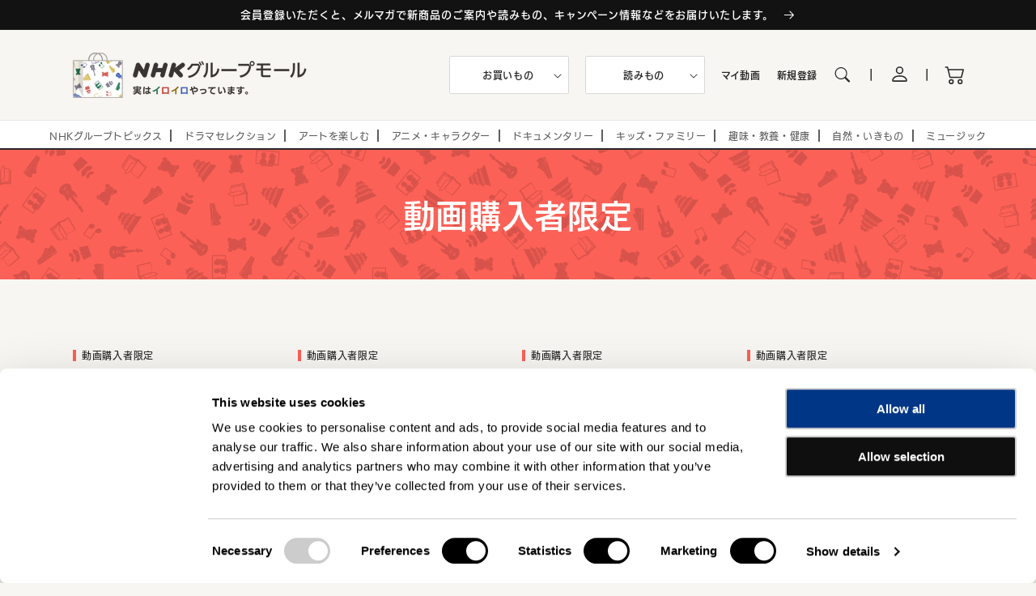

--- FILE ---
content_type: text/html; charset=utf-8
request_url: https://nhk-groupmall.jp/blogs/limited
body_size: 38302
content:
<!doctype html>
<html class="no-js" lang="ja">
  <head>
  <script id="Cookiebot" src="https://consent.cookiebot.com/uc.js" data-cbid="7db7e668-342d-4175-a270-38add26e1ff3" data-blockingmode="auto" type="text/javascript" defer></script>
   <!-- Google Tag Manager -->
<script>(function(w,d,s,l,i){w[l]=w[l]||[];w[l].push({'gtm.start':
new Date().getTime(),event:'gtm.js'});var f=d.getElementsByTagName(s)[0],
j=d.createElement(s),dl=l!='dataLayer'?'&l='+l:'';j.async=true;j.src=
'https://www.googletagmanager.com/gtm.js?id='+i+dl;f.parentNode.insertBefore(j,f);
})(window,document,'script','dataLayer','GTM-NNXG8Z5');</script>
<!-- End Google Tag Manager --><meta charset="utf-8">
    <meta http-equiv="X-UA-Compatible" content="IE=edge">
    <meta name="viewport" content="width=device-width,initial-scale=1">
    <meta name="theme-color" content="">
    <link rel="canonical" href="https://nhk-groupmall.jp/blogs/limited">
    <link rel="preconnect" href="https://cdn.shopify.com" crossorigin><link rel="icon" type="image/png" href="//nhk-groupmall.jp/cdn/shop/files/favicon__bag_32x32.png?v=1681949888"><link rel="preconnect" href="https://fonts.shopifycdn.com" crossorigin><title>
      動画購入者限定
 &ndash; NHKグループモール</title>

    

    

<meta property="og:site_name" content="NHKグループモール">
<meta property="og:url" content="https://nhk-groupmall.jp/blogs/limited">
<meta property="og:title" content="動画購入者限定">
<meta property="og:type" content="website">
<meta property="og:description" content="NHKグループモールはNHK グループ公式通販（ネットショップ）です。NHK大河ドラマ「べらぼう ～蔦重栄華乃夢噺～」「光る君へ」や連続テレビ小説「あんぱん」「おむすび」「虎に翼」などNHK番組の書籍、グッズ、DVD、配信などの新商品、グループ各社のイベントのリリース情報を掲載しています。また番組関連商品（配信チケット、DVD/ブルーレイ、書籍、グッズなど）の中から、様々なテーマで、みなさまの知的好奇心をくすぐる商品を独自にセレクション。ここでしか手に入らない商品や特典付きパッケージや体験をお届けしています。2500アイテムを超える商品の中からお気に入りの商品を探してみてはいかが？ "><meta property="og:image" content="http://nhk-groupmall.jp/cdn/shop/files/og.png?v=1643328750">
  <meta property="og:image:secure_url" content="https://nhk-groupmall.jp/cdn/shop/files/og.png?v=1643328750">
  <meta property="og:image:width" content="1200">
  <meta property="og:image:height" content="630"><meta name="twitter:card" content="summary_large_image">
<meta name="twitter:title" content="動画購入者限定">
<meta name="twitter:description" content="NHKグループモールはNHK グループ公式通販（ネットショップ）です。NHK大河ドラマ「べらぼう ～蔦重栄華乃夢噺～」「光る君へ」や連続テレビ小説「あんぱん」「おむすび」「虎に翼」などNHK番組の書籍、グッズ、DVD、配信などの新商品、グループ各社のイベントのリリース情報を掲載しています。また番組関連商品（配信チケット、DVD/ブルーレイ、書籍、グッズなど）の中から、様々なテーマで、みなさまの知的好奇心をくすぐる商品を独自にセレクション。ここでしか手に入らない商品や特典付きパッケージや体験をお届けしています。2500アイテムを超える商品の中からお気に入りの商品を探してみてはいかが？ ">

    <script src="https://ajax.googleapis.com/ajax/libs/jquery/3.4.1/jquery.min.js" defer="defer"></script>
    <script src="//nhk-groupmall.jp/cdn/shop/t/41/assets/global.js?v=134895141903428787311662964330" defer="defer"></script>
    <script src="//nhk-groupmall.jp/cdn/shop/t/41/assets/custom.js?v=105151777279501733181662964333" defer="defer"></script>
    <script src="//nhk-groupmall.jp/cdn/shop/t/41/assets/new-icon.js?v=130838089598996118551662964334" defer="defer"></script>
    <script>window.performance && window.performance.mark && window.performance.mark('shopify.content_for_header.start');</script><meta name="robots" content="noindex,nofollow">
<meta name="google-site-verification" content="GE8vBaOAm2dPPk35sNCXYBU648ybjKFYAcwKveW64rs">
<meta name="facebook-domain-verification" content="yao50sgt4lhlz9iwtzhx5040z95w1f">
<meta id="shopify-digital-wallet" name="shopify-digital-wallet" content="/62065934580/digital_wallets/dialog">
<link rel="alternate" type="application/atom+xml" title="Feed" href="/blogs/limited.atom" />
<link rel="next" href="/blogs/limited?page=2">
<script async="async" src="/checkouts/internal/preloads.js?locale=ja-JP"></script>
<script id="shopify-features" type="application/json">{"accessToken":"75fe232297b5c7a3de29d4c9ed599609","betas":["rich-media-storefront-analytics"],"domain":"nhk-groupmall.jp","predictiveSearch":false,"shopId":62065934580,"locale":"ja"}</script>
<script>var Shopify = Shopify || {};
Shopify.shop = "prod-nhkmall.myshopify.com";
Shopify.locale = "ja";
Shopify.currency = {"active":"JPY","rate":"1.0"};
Shopify.country = "JP";
Shopify.theme = {"name":"NHKグループモール_production","id":135363428596,"schema_name":"Dawn","schema_version":"2.5.0","theme_store_id":null,"role":"main"};
Shopify.theme.handle = "null";
Shopify.theme.style = {"id":null,"handle":null};
Shopify.cdnHost = "nhk-groupmall.jp/cdn";
Shopify.routes = Shopify.routes || {};
Shopify.routes.root = "/";</script>
<script type="module">!function(o){(o.Shopify=o.Shopify||{}).modules=!0}(window);</script>
<script>!function(o){function n(){var o=[];function n(){o.push(Array.prototype.slice.apply(arguments))}return n.q=o,n}var t=o.Shopify=o.Shopify||{};t.loadFeatures=n(),t.autoloadFeatures=n()}(window);</script>
<script id="shop-js-analytics" type="application/json">{"pageType":"blog"}</script>
<script defer="defer" async type="module" src="//nhk-groupmall.jp/cdn/shopifycloud/shop-js/modules/v2/client.init-shop-cart-sync_0MstufBG.ja.esm.js"></script>
<script defer="defer" async type="module" src="//nhk-groupmall.jp/cdn/shopifycloud/shop-js/modules/v2/chunk.common_jll-23Z1.esm.js"></script>
<script defer="defer" async type="module" src="//nhk-groupmall.jp/cdn/shopifycloud/shop-js/modules/v2/chunk.modal_HXih6-AF.esm.js"></script>
<script type="module">
  await import("//nhk-groupmall.jp/cdn/shopifycloud/shop-js/modules/v2/client.init-shop-cart-sync_0MstufBG.ja.esm.js");
await import("//nhk-groupmall.jp/cdn/shopifycloud/shop-js/modules/v2/chunk.common_jll-23Z1.esm.js");
await import("//nhk-groupmall.jp/cdn/shopifycloud/shop-js/modules/v2/chunk.modal_HXih6-AF.esm.js");

  window.Shopify.SignInWithShop?.initShopCartSync?.({"fedCMEnabled":true,"windoidEnabled":true});

</script>
<script>(function() {
  var isLoaded = false;
  function asyncLoad() {
    if (isLoaded) return;
    isLoaded = true;
    var urls = ["https:\/\/cdn.shopify.com\/s\/files\/1\/0620\/6593\/4580\/t\/39\/assets\/globo.formbuilder.init.js?v=1656981393\u0026shop=prod-nhkmall.myshopify.com"];
    for (var i = 0; i < urls.length; i++) {
      var s = document.createElement('script');
      s.type = 'text/javascript';
      s.async = true;
      s.src = urls[i];
      var x = document.getElementsByTagName('script')[0];
      x.parentNode.insertBefore(s, x);
    }
  };
  if(window.attachEvent) {
    window.attachEvent('onload', asyncLoad);
  } else {
    window.addEventListener('load', asyncLoad, false);
  }
})();</script>
<script id="__st">var __st={"a":62065934580,"offset":32400,"reqid":"b326281b-f439-4823-8a8a-5e2a54529d01-1769114792","pageurl":"nhk-groupmall.jp\/blogs\/limited","s":"blogs-87067623668","u":"7fb3be02d328","p":"blog","rtyp":"blog","rid":87067623668};</script>
<script>window.ShopifyPaypalV4VisibilityTracking = true;</script>
<script id="captcha-bootstrap">!function(){'use strict';const t='contact',e='account',n='new_comment',o=[[t,t],['blogs',n],['comments',n],[t,'customer']],c=[[e,'customer_login'],[e,'guest_login'],[e,'recover_customer_password'],[e,'create_customer']],r=t=>t.map((([t,e])=>`form[action*='/${t}']:not([data-nocaptcha='true']) input[name='form_type'][value='${e}']`)).join(','),a=t=>()=>t?[...document.querySelectorAll(t)].map((t=>t.form)):[];function s(){const t=[...o],e=r(t);return a(e)}const i='password',u='form_key',d=['recaptcha-v3-token','g-recaptcha-response','h-captcha-response',i],f=()=>{try{return window.sessionStorage}catch{return}},m='__shopify_v',_=t=>t.elements[u];function p(t,e,n=!1){try{const o=window.sessionStorage,c=JSON.parse(o.getItem(e)),{data:r}=function(t){const{data:e,action:n}=t;return t[m]||n?{data:e,action:n}:{data:t,action:n}}(c);for(const[e,n]of Object.entries(r))t.elements[e]&&(t.elements[e].value=n);n&&o.removeItem(e)}catch(o){console.error('form repopulation failed',{error:o})}}const l='form_type',E='cptcha';function T(t){t.dataset[E]=!0}const w=window,h=w.document,L='Shopify',v='ce_forms',y='captcha';let A=!1;((t,e)=>{const n=(g='f06e6c50-85a8-45c8-87d0-21a2b65856fe',I='https://cdn.shopify.com/shopifycloud/storefront-forms-hcaptcha/ce_storefront_forms_captcha_hcaptcha.v1.5.2.iife.js',D={infoText:'hCaptchaによる保護',privacyText:'プライバシー',termsText:'利用規約'},(t,e,n)=>{const o=w[L][v],c=o.bindForm;if(c)return c(t,g,e,D).then(n);var r;o.q.push([[t,g,e,D],n]),r=I,A||(h.body.append(Object.assign(h.createElement('script'),{id:'captcha-provider',async:!0,src:r})),A=!0)});var g,I,D;w[L]=w[L]||{},w[L][v]=w[L][v]||{},w[L][v].q=[],w[L][y]=w[L][y]||{},w[L][y].protect=function(t,e){n(t,void 0,e),T(t)},Object.freeze(w[L][y]),function(t,e,n,w,h,L){const[v,y,A,g]=function(t,e,n){const i=e?o:[],u=t?c:[],d=[...i,...u],f=r(d),m=r(i),_=r(d.filter((([t,e])=>n.includes(e))));return[a(f),a(m),a(_),s()]}(w,h,L),I=t=>{const e=t.target;return e instanceof HTMLFormElement?e:e&&e.form},D=t=>v().includes(t);t.addEventListener('submit',(t=>{const e=I(t);if(!e)return;const n=D(e)&&!e.dataset.hcaptchaBound&&!e.dataset.recaptchaBound,o=_(e),c=g().includes(e)&&(!o||!o.value);(n||c)&&t.preventDefault(),c&&!n&&(function(t){try{if(!f())return;!function(t){const e=f();if(!e)return;const n=_(t);if(!n)return;const o=n.value;o&&e.removeItem(o)}(t);const e=Array.from(Array(32),(()=>Math.random().toString(36)[2])).join('');!function(t,e){_(t)||t.append(Object.assign(document.createElement('input'),{type:'hidden',name:u})),t.elements[u].value=e}(t,e),function(t,e){const n=f();if(!n)return;const o=[...t.querySelectorAll(`input[type='${i}']`)].map((({name:t})=>t)),c=[...d,...o],r={};for(const[a,s]of new FormData(t).entries())c.includes(a)||(r[a]=s);n.setItem(e,JSON.stringify({[m]:1,action:t.action,data:r}))}(t,e)}catch(e){console.error('failed to persist form',e)}}(e),e.submit())}));const S=(t,e)=>{t&&!t.dataset[E]&&(n(t,e.some((e=>e===t))),T(t))};for(const o of['focusin','change'])t.addEventListener(o,(t=>{const e=I(t);D(e)&&S(e,y())}));const B=e.get('form_key'),M=e.get(l),P=B&&M;t.addEventListener('DOMContentLoaded',(()=>{const t=y();if(P)for(const e of t)e.elements[l].value===M&&p(e,B);[...new Set([...A(),...v().filter((t=>'true'===t.dataset.shopifyCaptcha))])].forEach((e=>S(e,t)))}))}(h,new URLSearchParams(w.location.search),n,t,e,['guest_login'])})(!0,!0)}();</script>
<script integrity="sha256-4kQ18oKyAcykRKYeNunJcIwy7WH5gtpwJnB7kiuLZ1E=" data-source-attribution="shopify.loadfeatures" defer="defer" src="//nhk-groupmall.jp/cdn/shopifycloud/storefront/assets/storefront/load_feature-a0a9edcb.js" crossorigin="anonymous"></script>
<script data-source-attribution="shopify.dynamic_checkout.dynamic.init">var Shopify=Shopify||{};Shopify.PaymentButton=Shopify.PaymentButton||{isStorefrontPortableWallets:!0,init:function(){window.Shopify.PaymentButton.init=function(){};var t=document.createElement("script");t.src="https://nhk-groupmall.jp/cdn/shopifycloud/portable-wallets/latest/portable-wallets.ja.js",t.type="module",document.head.appendChild(t)}};
</script>
<script data-source-attribution="shopify.dynamic_checkout.buyer_consent">
  function portableWalletsHideBuyerConsent(e){var t=document.getElementById("shopify-buyer-consent"),n=document.getElementById("shopify-subscription-policy-button");t&&n&&(t.classList.add("hidden"),t.setAttribute("aria-hidden","true"),n.removeEventListener("click",e))}function portableWalletsShowBuyerConsent(e){var t=document.getElementById("shopify-buyer-consent"),n=document.getElementById("shopify-subscription-policy-button");t&&n&&(t.classList.remove("hidden"),t.removeAttribute("aria-hidden"),n.addEventListener("click",e))}window.Shopify?.PaymentButton&&(window.Shopify.PaymentButton.hideBuyerConsent=portableWalletsHideBuyerConsent,window.Shopify.PaymentButton.showBuyerConsent=portableWalletsShowBuyerConsent);
</script>
<script data-source-attribution="shopify.dynamic_checkout.cart.bootstrap">document.addEventListener("DOMContentLoaded",(function(){function t(){return document.querySelector("shopify-accelerated-checkout-cart, shopify-accelerated-checkout")}if(t())Shopify.PaymentButton.init();else{new MutationObserver((function(e,n){t()&&(Shopify.PaymentButton.init(),n.disconnect())})).observe(document.body,{childList:!0,subtree:!0})}}));
</script>
<script id="sections-script" data-sections="header,footer" defer="defer" src="//nhk-groupmall.jp/cdn/shop/t/41/compiled_assets/scripts.js?v=6806"></script>
<script>window.performance && window.performance.mark && window.performance.mark('shopify.content_for_header.end');</script>
    <script>
function feedback() {
  const p = window.Shopify.customerPrivacy;
  console.log(`Tracking ${p.userCanBeTracked() ? "en" : "dis"}abled`);
}
window.Shopify.loadFeatures(
  [
    {
      name: "consent-tracking-api",
      version: "0.1",
    },
  ],
  function (error) {
    if (error) throw error;
    if ("Cookiebot" in window)
      if (Cookiebot.consented || Cookiebot.declined) {
        window.Shopify.customerPrivacy.setTrackingConsent(!Cookiebot.declined, feedback);
        return;
      }
    window.Shopify.customerPrivacy.setTrackingConsent(false, feedback);
  }
);
window.addEventListener("CookiebotOnConsentReady", function () {
  window.Shopify.customerPrivacy.setTrackingConsent(!Cookiebot.declined, feedback);
});
</script>


    <style data-shopify>
      @font-face {
  font-family: Assistant;
  font-weight: 400;
  font-style: normal;
  font-display: swap;
  src: url("//nhk-groupmall.jp/cdn/fonts/assistant/assistant_n4.9120912a469cad1cc292572851508ca49d12e768.woff2") format("woff2"),
       url("//nhk-groupmall.jp/cdn/fonts/assistant/assistant_n4.6e9875ce64e0fefcd3f4446b7ec9036b3ddd2985.woff") format("woff");
}

      @font-face {
  font-family: Assistant;
  font-weight: 700;
  font-style: normal;
  font-display: swap;
  src: url("//nhk-groupmall.jp/cdn/fonts/assistant/assistant_n7.bf44452348ec8b8efa3aa3068825305886b1c83c.woff2") format("woff2"),
       url("//nhk-groupmall.jp/cdn/fonts/assistant/assistant_n7.0c887fee83f6b3bda822f1150b912c72da0f7b64.woff") format("woff");
}

      
      
      @font-face {
  font-family: Assistant;
  font-weight: 400;
  font-style: normal;
  font-display: swap;
  src: url("//nhk-groupmall.jp/cdn/fonts/assistant/assistant_n4.9120912a469cad1cc292572851508ca49d12e768.woff2") format("woff2"),
       url("//nhk-groupmall.jp/cdn/fonts/assistant/assistant_n4.6e9875ce64e0fefcd3f4446b7ec9036b3ddd2985.woff") format("woff");
}


      :root {
        --font-body-family: Assistant, sans-serif;
        --font-body-style: normal;
        --font-body-weight: 400;

        --font-heading-family: Assistant, sans-serif;
        --font-heading-style: normal;
        --font-heading-weight: 400;

        --font-body-scale: 1.0;
        --font-heading-scale: 1.0;

        --color-base-text: 39, 39, 39;
        --color-base-background-1: 248, 246, 242;
        --color-base-background-2: 243, 243, 243;
        --color-base-solid-button-labels: 255, 255, 255;
        --color-base-outline-button-labels: 18, 18, 18;
        --color-base-accent-1: 18, 18, 18;
        --color-base-accent-2: 51, 79, 180;
        --payment-terms-background-color: #f8f6f2;

        --gradient-base-background-1: #f8f6f2;
        --gradient-base-background-2: #F3F3F3;
        --gradient-base-accent-1: #121212;
        --gradient-base-accent-2: #334FB4;

        --page-width: 120rem;
        --page-width-margin: 0rem;
      }

      *,
      *::before,
      *::after {
        box-sizing: inherit;
      }

      html {
        box-sizing: border-box;
        font-size: calc(var(--font-body-scale) * 62.5%);
        height: 100%;
      }

      body {
        display: grid;
        grid-template-rows: auto auto 1fr auto;
        grid-template-columns: 100%;
        min-height: 100%;
        margin: 0;
        font-size: 1.5rem;
        letter-spacing: 0.06rem;
        line-height: calc(1 + 0.8 / var(--font-body-scale));
        font-family: var(--font-body-family);
        font-style: var(--font-body-style);
        font-weight: var(--font-body-weight);
      }

      @media screen and (min-width: 750px) {
        body {
          font-size: 1.6rem;
        }
      }
    </style>

    <link href="//nhk-groupmall.jp/cdn/shop/t/41/assets/base.css?v=95273694579292458161732591893" rel="stylesheet" type="text/css" media="all" />
<link rel="preload" as="font" href="//nhk-groupmall.jp/cdn/fonts/assistant/assistant_n4.9120912a469cad1cc292572851508ca49d12e768.woff2" type="font/woff2" crossorigin><link rel="preload" as="font" href="//nhk-groupmall.jp/cdn/fonts/assistant/assistant_n4.9120912a469cad1cc292572851508ca49d12e768.woff2" type="font/woff2" crossorigin><link rel="stylesheet" href="//nhk-groupmall.jp/cdn/shop/t/41/assets/component-predictive-search.css?v=10425135875555615991662964334" media="print" onload="this.media='all'"><script>document.documentElement.className = document.documentElement.className.replace('no-js', 'js');
    if (Shopify.designMode) {
      document.documentElement.classList.add('shopify-design-mode');
    }
    </script>
  

<style type="text/css">
  a#CybotCookiebotDialogPoweredbyCybot,
  div#CybotCookiebotDialogPoweredByText {
    display: none;
  }

  #CookiebotWidget .CookiebotWidget-body .CookiebotWidget-main-logo {
    display: none; 
  }
</style>



<script src="https://webfont.fontplus.jp/accessor/script/fontplus.js?E9Rmm5nPSGE%3D&box=sYQ1JCCoxiI%3D&aa=1&ab=2"></script>
<!-- BEGIN app block: shopify://apps/tipo-related-products/blocks/app-embed/75cf2d86-3988-45e7-8f28-ada23c99704f --><script type="text/javascript">
  
    
    
    var Globo = Globo || {};
    window.Globo.RelatedProducts = window.Globo.RelatedProducts || {}; window.moneyFormat = "¥{{amount_no_decimals}}"; window.shopCurrency = "JPY";
    window.globoRelatedProductsConfig = {
      __webpack_public_path__ : "https://cdn.shopify.com/extensions/019a6293-eea2-75db-9d64-cc7878a1288f/related-test-cli3-121/assets/", apiUrl: "https://related-products.globo.io/api", alternateApiUrl: "https://related-products.globo.io",
      shop: "prod-nhkmall.myshopify.com", domain: "nhk-groupmall.jp",themeOs20: true, page: 'blog',
      customer:null,
      urls:  { search: "\/search", collection: "\/collections" },
      translation: {"add_to_cart":"Add to cart","added_to_cart":"Added to cart","add_selected_to_cart":"Add selected to cart","added_selected_to_cart":"Added selected to cart","sale":"Sale","total_price":"Total price:","this_item":"This item:","sold_out":"Sold out","add_to_cart_short":"ADD","added_to_cart_short":"ADDED"},
      settings: {"hidewatermark":false,"copyright":"Powered by \u003ca href=\"https:\/\/tipo.io\" target=\"_blank\" title=\"Make eCommerce better with Tipo Apps\"\u003eTipo\u003c\/a\u003e \u003ca href=\"https:\/\/apps.shopify.com\/globo-related-products\" target=\"_blank\"  title=\"Tipo Related Products, Upsell\"\u003eRelated\u003c\/a\u003e","redirect":true,"new_tab":false,"image_ratio":"400:500","hidden_tags":"テスト","exclude_tags":"テスト","hidden_collections":null,"carousel_autoplay":false,"carousel_disable_in_mobile":false,"carousel_items":"5","hideprice":false,"discount":{"enable":false,"condition":"any","type":"percentage","value":10},"sold_out":false,"carousel_loop":true,"carousel_rtl":false,"visible_tags":null},
      boughtTogetherIds: {},
      trendingProducts: [8058466697460,8491211522292,8982557688052,9014598303988,9200516956404,8945195516148,8974076903668,8487067156724,9014637527284,8873058238708,8808371093748,8865435812084,9246411948276,8490684317940,8490682974452,9243245314292,9228257689844,9228293865716,8492577063156,8200607858932,8909809189108,8995264430324,8835027370228,8487089897716,8490988241140,8965251137780,8945193124084,9107589005556,8965251006708,9146209272052,8487075905780,9107589333236,8983644995828,8873101328628,8994317566196,8487070925044,9014642311412,9071016313076,8515543957748,8403331350772,8103723892980,8103729070324,8103731822836,9067770380532,8492249448692,8490569990388,8492245942516,8492245844212,8492543541492,8492589613300],
      productBoughtTogether: {"type":"product_bought_together","enable":true,"title":{"text":"Frequently Bought Together","color":"#121212","fontSize":"25","align":"left"},"subtitle":{"text":"","color":"#121212","fontSize":"18"},"limit":"10","maxWidth":"1500","conditions":[{"id":"bought_together","status":1},{"id":"manual","status":1},{"id":"vendor","type":"same","status":1},{"id":"type","type":"same","status":1},{"id":"collection","type":"same","status":1},{"id":"tags","type":"same","status":1},{"id":"global","status":1}],"template":{"id":"2","elements":["price","addToCartBtn","variantSelector","saleLabel"],"productTitle":{"fontSize":"15","color":"#121212"},"productPrice":{"fontSize":"14","color":"#121212"},"productOldPrice":{"fontSize":16,"color":"#121212"},"button":{"fontSize":"14","color":"#FFFFFF","backgroundColor":"#121212"},"saleLabel":{"color":"#FFFFFF","backgroundColor":"#334FB4"},"this_item":true,"selected":true},"random":false,"discount":true},
      productRelated: {"type":"product_related","enable":true,"title":{"text":"Related products","color":"#121212","fontSize":"24","align":"left"},"subtitle":{"text":null,"color":"#121212","fontSize":"18"},"limit":"10","maxWidth":"1500","conditions":[{"id":"manual","status":0},{"id":"bought_together","status":0},{"id":"collection","type":"same","status":1},{"id":"vendor","type":"same","status":1},{"id":"type","type":"same","status":1},{"id":"tags","type":"same","status":1},{"id":"global","status":1}],"template":{"id":"1","elements":["price","saleLabel","variantSelector","addToCartBtn","customCarousel"],"productTitle":{"fontSize":"13","color":"#121212"},"productPrice":{"fontSize":"16","color":"#121212"},"productOldPrice":{"fontSize":"13","color":"#121212"},"button":{"fontSize":"13","color":"#FFFFFF","backgroundColor":"#121212"},"saleLabel":{"color":"#FFFFFF","backgroundColor":"#334FB4"},"this_item":false,"selected":false,"customCarousel":{"large":"4","small":"4","tablet":"3","mobile":"2"}},"random":false,"discount":false},
      cart: {"type":"cart","enable":true,"title":{"text":"What else do you need?","color":"#121212","fontSize":"20","align":"left"},"subtitle":{"text":"","color":"#121212","fontSize":"18"},"limit":"10","maxWidth":"1500","conditions":[{"id":"manual","status":1},{"id":"bought_together","status":1},{"id":"tags","type":"same","status":1},{"id":"global","status":1}],"template":{"id":"3","elements":["price","addToCartBtn","variantSelector","saleLabel"],"productTitle":{"fontSize":"14","color":"#121212"},"productPrice":{"fontSize":"14","color":"#121212"},"productOldPrice":{"fontSize":16,"color":"#121212"},"button":{"fontSize":"15","color":"#FFFFFF","backgroundColor":"#121212"},"saleLabel":{"color":"#FFFFFF","backgroundColor":"#334FB4"},"this_item":true,"selected":true},"random":false,"discount":false},
      basis_collection_handle: 'globo_basis_collection',
      widgets: [{"id":17271,"title":{"trans":[],"text":"「ドキュメンタリー」関連商品","color":"#000000","fontSize":"25","align":"center"},"subtitle":{"trans":[],"text":null,"color":"#000000","fontSize":"18"},"when":{"type":"specific_tags","datas":{"products":[],"collections":[],"tags":["ドキュメンタリー"]}},"conditions":{"type":"specific_tags","datas":{"products":[],"collections":[],"tags":["ドキュメンタリー"]},"condition":null},"template":{"id":"1","elements":["price","addToCartBtn","variantSelector","saleLabel","customCarousel"],"productTitle":{"fontSize":"15","color":"#111111"},"productPrice":{"fontSize":"14","color":"#B12704"},"productOldPrice":{"fontSize":"14","color":"#989898"},"button":{"fontSize":"14","color":"#ffffff","backgroundColor":"#6371c7"},"saleLabel":{"color":"#fff","backgroundColor":"#c00000"},"selected":true,"this_item":true,"customCarousel":{"large":"4","small":"3","tablet":"2","mobile":"2"}},"positions":["product"],"maxWidth":1170,"limit":4,"random":1,"discount":0,"sort":0,"enable":1,"created_at":"2024-08-07 03:19:33","app_version":3,"layout":"17286","type":"widget"},{"id":17270,"title":{"trans":[],"text":"「ドキュメンタリー」のおすすめ商品","color":"#000000","fontSize":"25","align":"center"},"subtitle":{"trans":[],"text":null,"color":"#000000","fontSize":"18"},"when":{"type":"specific_collectionspage","datas":{"products":[],"collections":[{"id":"423249215732","title":"アニメ","handle":"animation","image":null}],"tags":[]}},"conditions":{"type":"collection","datas":{"products":[],"collections":[],"tags":[]},"condition":{"id":"423249182964","title":"ドキュメンタリー","handle":"documentary","image":null}},"template":{"id":"1","elements":["price","addToCartBtn","variantSelector","saleLabel","customCarousel"],"productTitle":{"fontSize":"15","color":"#111111"},"productPrice":{"fontSize":"14","color":"#B12704"},"productOldPrice":{"fontSize":"14","color":"#989898"},"button":{"fontSize":"14","color":"#ffffff","backgroundColor":"#6371c7"},"saleLabel":{"color":"#fff","backgroundColor":"#c00000"},"selected":true,"this_item":true,"customCarousel":{"large":"4","small":"3","tablet":"2","mobile":"2"}},"positions":["collection"],"maxWidth":1170,"limit":4,"random":1,"discount":0,"sort":0,"enable":1,"created_at":"2024-08-07 02:48:33","app_version":3,"layout":"17290","type":"widget"},{"id":17269,"title":{"trans":[],"text":"「アニメ・キャラクター」のおすすめ商品","color":"#000000","fontSize":"25","align":"center"},"subtitle":{"trans":[],"text":null,"color":"#000000","fontSize":"18"},"when":{"type":"specific_collectionspage","datas":{"products":[],"collections":[{"id":"408200052980","title":"アートを楽しむ","handle":"art","image":null}],"tags":[]}},"conditions":{"type":"collection","datas":{"products":[],"collections":[],"tags":[]},"condition":{"id":"423249215732","title":"アニメ・キャラクター","handle":"animation","image":null}},"template":{"id":"1","elements":["price","addToCartBtn","variantSelector","saleLabel","customCarousel"],"productTitle":{"fontSize":"15","color":"#111111"},"productPrice":{"fontSize":"14","color":"#B12704"},"productOldPrice":{"fontSize":"14","color":"#989898"},"button":{"fontSize":"14","color":"#ffffff","backgroundColor":"#6371c7"},"saleLabel":{"color":"#fff","backgroundColor":"#c00000"},"selected":true,"this_item":true,"customCarousel":{"large":"4","small":"3","tablet":"2","mobile":"2"}},"positions":["collection"],"maxWidth":1170,"limit":4,"random":1,"discount":0,"sort":0,"enable":1,"created_at":"2024-08-07 02:47:02","app_version":3,"layout":"17290","type":"widget"},{"id":14420,"title":{"trans":[],"text":"閲覧履歴","color":"#000000","fontSize":"25","align":"center"},"subtitle":{"trans":[],"text":null,"color":"#000000","fontSize":"18"},"when":{"type":"all_product","datas":{"products":[],"collections":[],"tags":[]}},"conditions":{"type":"recently","datas":{"products":[],"collections":[],"tags":[]},"condition":null},"template":{"id":"1","elements":["price","addToCartBtn","variantSelector","saleLabel"],"productTitle":{"fontSize":"15","color":"#111111"},"productPrice":{"fontSize":"14","color":"#B12704"},"productOldPrice":{"fontSize":"14","color":"#989898"},"button":{"fontSize":"14","color":"#ffffff","backgroundColor":"#6371c7"},"saleLabel":{"color":"#fff","backgroundColor":"#c00000"},"selected":true,"this_item":true,"customCarousel":{"large":"4","small":"3","tablet":"2","mobile":"2"}},"positions":["index"],"maxWidth":1170,"limit":4,"random":0,"discount":0,"sort":0,"enable":1,"created_at":"2024-02-16 01:09:08","app_version":3,"layout":"17288","type":"widget"},{"id":14409,"title":{"trans":[],"text":"おすすめ商品","color":"#000000","fontSize":"25","align":"center"},"subtitle":{"trans":[],"text":null,"color":"#000000","fontSize":"18"},"when":{"type":"all_product","datas":{"products":[],"collections":[],"tags":[]}},"conditions":{"type":"collection","datas":{"products":[],"collections":[],"tags":[]},"condition":{"id":"401797841140","title":"おすすめ商品","handle":"recommend","image":null}},"template":{"id":"1","elements":["price","addToCartBtn","variantSelector","saleLabel"],"productTitle":{"fontSize":"15","color":"#111111"},"productPrice":{"fontSize":"14","color":"#B12704"},"productOldPrice":{"fontSize":"14","color":"#989898"},"button":{"fontSize":"14","color":"#ffffff","backgroundColor":"#6371c7"},"saleLabel":{"color":"#fff","backgroundColor":"#c00000"},"selected":true,"this_item":true,"customCarousel":{"large":"4","small":"3","tablet":"2","mobile":"2"}},"positions":["search"],"maxWidth":1170,"limit":4,"random":0,"discount":0,"sort":0,"enable":1,"created_at":"2024-02-15 05:41:06","app_version":3,"layout":"17291","type":"widget"},{"id":14408,"title":{"trans":[],"text":"閲覧履歴","color":"#000000","fontSize":"25","align":"center"},"subtitle":{"trans":[],"text":null,"color":"#000000","fontSize":"18"},"when":{"type":"all_product","datas":{"products":[],"collections":[],"tags":[]}},"conditions":{"type":"recently","datas":{"products":[],"collections":[],"tags":[]},"condition":null},"template":{"id":"1","elements":["price","addToCartBtn","variantSelector","saleLabel"],"productTitle":{"fontSize":"15","color":"#111111"},"productPrice":{"fontSize":"14","color":"#B12704"},"productOldPrice":{"fontSize":"14","color":"#989898"},"button":{"fontSize":"14","color":"#ffffff","backgroundColor":"#6371c7"},"saleLabel":{"color":"#fff","backgroundColor":"#c00000"},"selected":true,"this_item":true,"customCarousel":{"large":"4","small":"3","tablet":"2","mobile":"2"}},"positions":["search"],"maxWidth":1170,"limit":4,"random":0,"discount":0,"sort":0,"enable":1,"created_at":"2024-02-15 05:40:45","app_version":3,"layout":"17291","type":"widget"},{"id":14407,"title":{"trans":[],"text":"こちらの商品もいかがですか？","color":"#000000","fontSize":"25","align":"center"},"subtitle":{"trans":[],"text":null,"color":"#000000","fontSize":"18"},"when":{"type":"all_product","datas":{"products":[],"collections":[],"tags":[]}},"conditions":{"type":"automated","datas":{"products":[],"collections":[],"tags":[]},"condition":null},"template":{"id":"1","elements":["price","addToCartBtn","variantSelector","saleLabel"],"productTitle":{"fontSize":"15","color":"#111111"},"productPrice":{"fontSize":"14","color":"#B12704"},"productOldPrice":{"fontSize":"14","color":"#989898"},"button":{"fontSize":"14","color":"#ffffff","backgroundColor":"#6371c7"},"saleLabel":{"color":"#fff","backgroundColor":"#c00000"},"selected":true,"this_item":true,"customCarousel":{"large":"4","small":"3","tablet":"2","mobile":"2"}},"positions":["thankyou"],"maxWidth":1170,"limit":4,"random":0,"discount":0,"sort":0,"enable":1,"created_at":"2024-02-15 05:40:21","app_version":3,"layout":"17296","type":"widget"},{"id":14406,"title":{"trans":[],"text":"おすすめ商品","color":"#000000","fontSize":"25","align":"center"},"subtitle":{"trans":[],"text":null,"color":"#000000","fontSize":"18"},"when":{"type":"all_product","datas":{"products":[],"collections":[],"tags":[]}},"conditions":{"type":"collection","datas":{"products":[],"collections":[],"tags":[]},"condition":{"id":"401797841140","title":"おすすめ商品","handle":"recommend","image":null}},"template":{"id":"1","elements":["price","addToCartBtn","variantSelector","saleLabel"],"productTitle":{"fontSize":"15","color":"#111111"},"productPrice":{"fontSize":"14","color":"#B12704"},"productOldPrice":{"fontSize":"14","color":"#989898"},"button":{"fontSize":"14","color":"#ffffff","backgroundColor":"#6371c7"},"saleLabel":{"color":"#fff","backgroundColor":"#c00000"},"selected":true,"this_item":true,"customCarousel":{"large":"4","small":"3","tablet":"2","mobile":"2"}},"positions":["cart"],"maxWidth":1170,"limit":4,"random":0,"discount":0,"sort":0,"enable":1,"created_at":"2024-02-15 05:39:58","app_version":3,"layout":"17293","type":"widget"},{"id":14405,"title":{"trans":[],"text":"最近チェックした商品","color":"#000000","fontSize":"25","align":"center"},"subtitle":{"trans":[],"text":null,"color":"#000000","fontSize":"18"},"when":{"type":"all_product","datas":{"products":[],"collections":[],"tags":[]}},"conditions":{"type":"recently","datas":{"products":[],"collections":[],"tags":[]},"condition":null},"template":{"id":"1","elements":["price","addToCartBtn","variantSelector","saleLabel"],"productTitle":{"fontSize":"15","color":"#111111"},"productPrice":{"fontSize":"14","color":"#B12704"},"productOldPrice":{"fontSize":"14","color":"#989898"},"button":{"fontSize":"14","color":"#ffffff","backgroundColor":"#6371c7"},"saleLabel":{"color":"#fff","backgroundColor":"#c00000"},"selected":true,"this_item":true,"customCarousel":{"large":"4","small":"3","tablet":"2","mobile":"2"}},"positions":["cart"],"maxWidth":1170,"limit":4,"random":0,"discount":0,"sort":0,"enable":1,"created_at":"2024-02-15 05:39:30","app_version":3,"layout":"17293","type":"widget"},{"id":14404,"title":{"trans":[],"text":"「NHKカルチャーオンデマンドセミナー」商品","color":"#000000","fontSize":"25","align":"center"},"subtitle":{"trans":[],"text":null,"color":"#000000","fontSize":"18"},"when":{"type":"specific_collections","datas":{"products":[],"collections":[{"id":"411952480500","title":"NHKカルチャーオンデマンドセミナー","handle":"nhkculondemand","image":null}],"tags":[]}},"conditions":{"type":"collection","datas":{"products":[],"collections":[],"tags":[]},"condition":{"id":"411952480500","title":"NHKカルチャーオンデマンドセミナー","handle":"nhkculondemand","image":null}},"template":{"id":"1","elements":["price","addToCartBtn","variantSelector","saleLabel"],"productTitle":{"fontSize":"15","color":"#111111"},"productPrice":{"fontSize":"14","color":"#B12704"},"productOldPrice":{"fontSize":"14","color":"#989898"},"button":{"fontSize":"14","color":"#ffffff","backgroundColor":"#6371c7"},"saleLabel":{"color":"#fff","backgroundColor":"#c00000"},"selected":true,"this_item":true,"customCarousel":{"large":"4","small":"3","tablet":"2","mobile":"2"}},"positions":["product"],"maxWidth":1170,"limit":4,"random":1,"discount":0,"sort":0,"enable":1,"created_at":"2024-02-15 05:38:58","app_version":3,"layout":"17286","type":"widget"},{"id":14402,"title":{"trans":[],"text":"「千田先生の城講座」関連商品","color":"#000000","fontSize":"25","align":"center"},"subtitle":{"trans":[],"text":null,"color":"#000000","fontSize":"18"},"when":{"type":"specific_tags","datas":{"products":[],"collections":[],"tags":["千田先生の城講座"]}},"conditions":{"type":"specific_tags","datas":{"products":[],"collections":[],"tags":["千田先生の城講座"]},"condition":null},"template":{"id":"1","elements":["price","addToCartBtn","variantSelector","saleLabel"],"productTitle":{"fontSize":"15","color":"#111111"},"productPrice":{"fontSize":"14","color":"#B12704"},"productOldPrice":{"fontSize":"14","color":"#989898"},"button":{"fontSize":"14","color":"#ffffff","backgroundColor":"#6371c7"},"saleLabel":{"color":"#fff","backgroundColor":"#c00000"},"selected":true,"this_item":true,"customCarousel":{"large":"4","small":"3","tablet":"2","mobile":"2"}},"positions":["product"],"maxWidth":1170,"limit":4,"random":1,"discount":0,"sort":0,"enable":1,"created_at":"2024-02-15 05:38:02","app_version":3,"layout":"17286","type":"widget"},{"id":14401,"title":{"trans":[],"text":"「歴史・城めぐり」のおすすめ商品","color":"#000000","fontSize":"25","align":"center"},"subtitle":{"trans":[],"text":null,"color":"#000000","fontSize":"18"},"when":{"type":"specific_collections","datas":{"products":[],"collections":[{"id":"401919246580","title":"歴史・城めぐり","handle":"shiro","image":null}],"tags":[]}},"conditions":{"type":"collection","datas":{"products":[],"collections":[],"tags":[]},"condition":{"id":"401919246580","title":"歴史・城めぐり","handle":"shiro","image":null}},"template":{"id":"1","elements":["price","addToCartBtn","variantSelector","saleLabel"],"productTitle":{"fontSize":"15","color":"#111111"},"productPrice":{"fontSize":"14","color":"#B12704"},"productOldPrice":{"fontSize":"14","color":"#989898"},"button":{"fontSize":"14","color":"#ffffff","backgroundColor":"#6371c7"},"saleLabel":{"color":"#fff","backgroundColor":"#c00000"},"selected":true,"this_item":true,"customCarousel":{"large":"4","small":"3","tablet":"2","mobile":"2"}},"positions":["product"],"maxWidth":1170,"limit":4,"random":0,"discount":0,"sort":0,"enable":1,"created_at":"2024-02-15 05:37:42","app_version":3,"layout":"17286","type":"widget"},{"id":14400,"title":{"trans":[],"text":"「恐竜」関連商品","color":"#000000","fontSize":"25","align":"center"},"subtitle":{"trans":[],"text":null,"color":"#000000","fontSize":"18"},"when":{"type":"specific_tags","datas":{"products":[],"collections":[],"tags":["恐竜"]}},"conditions":{"type":"specific_tags","datas":{"products":[],"collections":[],"tags":["恐竜"]},"condition":null},"template":{"id":"1","elements":["price","addToCartBtn","variantSelector","saleLabel"],"productTitle":{"fontSize":"15","color":"#111111"},"productPrice":{"fontSize":"14","color":"#B12704"},"productOldPrice":{"fontSize":"14","color":"#989898"},"button":{"fontSize":"14","color":"#ffffff","backgroundColor":"#6371c7"},"saleLabel":{"color":"#fff","backgroundColor":"#c00000"},"selected":true,"this_item":true,"customCarousel":{"large":"4","small":"3","tablet":"2","mobile":"2"}},"positions":["product"],"maxWidth":1170,"limit":4,"random":0,"discount":0,"sort":0,"enable":1,"created_at":"2024-02-15 05:37:13","app_version":3,"layout":"17286","type":"widget"},{"id":14399,"title":{"trans":[],"text":"「ダーウィンが来た！」関連商品","color":"#000000","fontSize":"25","align":"center"},"subtitle":{"trans":[],"text":null,"color":"#000000","fontSize":"18"},"when":{"type":"specific_tags","datas":{"products":[],"collections":[],"tags":["ダーウィンが来た！"]}},"conditions":{"type":"specific_tags","datas":{"products":[],"collections":[],"tags":["ダーウィンが来た！"]},"condition":null},"template":{"id":"1","elements":["price","addToCartBtn","variantSelector","saleLabel"],"productTitle":{"fontSize":"15","color":"#111111"},"productPrice":{"fontSize":"14","color":"#B12704"},"productOldPrice":{"fontSize":"14","color":"#989898"},"button":{"fontSize":"14","color":"#ffffff","backgroundColor":"#6371c7"},"saleLabel":{"color":"#fff","backgroundColor":"#c00000"},"selected":true,"this_item":true,"customCarousel":{"large":"4","small":"3","tablet":"2","mobile":"2"}},"positions":["product"],"maxWidth":1170,"limit":4,"random":1,"discount":0,"sort":0,"enable":1,"created_at":"2024-02-15 05:36:55","app_version":3,"layout":"17286","type":"widget"},{"id":14398,"title":{"trans":[],"text":"「自然・いきもの」のおすすめ商品","color":"#000000","fontSize":"25","align":"center"},"subtitle":{"trans":[],"text":null,"color":"#000000","fontSize":"18"},"when":{"type":"specific_collections","datas":{"products":[],"collections":[{"id":"410231668980","title":"自然・いきもの","handle":"nature","image":null}],"tags":[]}},"conditions":{"type":"collection","datas":{"products":[],"collections":[],"tags":[]},"condition":{"id":"410231668980","title":"自然・いきもの","handle":"nature","image":null}},"template":{"id":"1","elements":["price","addToCartBtn","variantSelector","saleLabel"],"productTitle":{"fontSize":"15","color":"#111111"},"productPrice":{"fontSize":"14","color":"#B12704"},"productOldPrice":{"fontSize":"14","color":"#989898"},"button":{"fontSize":"14","color":"#ffffff","backgroundColor":"#6371c7"},"saleLabel":{"color":"#fff","backgroundColor":"#c00000"},"selected":true,"this_item":true,"customCarousel":{"large":"4","small":"3","tablet":"2","mobile":"2"}},"positions":["product"],"maxWidth":1170,"limit":4,"random":0,"discount":0,"sort":0,"enable":1,"created_at":"2024-02-15 05:36:38","app_version":3,"layout":"17286","type":"widget"},{"id":14397,"title":{"trans":[],"text":"「忍たま乱太郎」関連商品","color":"#000000","fontSize":"25","align":"center"},"subtitle":{"trans":[],"text":null,"color":"#000000","fontSize":"18"},"when":{"type":"specific_tags","datas":{"products":[],"collections":[],"tags":["忍たま乱太郎"]}},"conditions":{"type":"specific_tags","datas":{"products":[],"collections":[],"tags":["忍たま乱太郎"]},"condition":null},"template":{"id":"1","elements":["price","addToCartBtn","variantSelector","saleLabel"],"productTitle":{"fontSize":"15","color":"#111111"},"productPrice":{"fontSize":"14","color":"#B12704"},"productOldPrice":{"fontSize":"14","color":"#989898"},"button":{"fontSize":"14","color":"#ffffff","backgroundColor":"#6371c7"},"saleLabel":{"color":"#fff","backgroundColor":"#c00000"},"selected":true,"this_item":true,"customCarousel":{"large":"4","small":"3","tablet":"2","mobile":"2"}},"positions":["product"],"maxWidth":1170,"limit":4,"random":1,"discount":0,"sort":0,"enable":1,"created_at":"2024-02-15 05:36:06","app_version":3,"layout":"17286","type":"widget"},{"id":14396,"title":{"trans":[],"text":"「趣味・教養・健康」のおすすめ商品","color":"#000000","fontSize":"25","align":"center"},"subtitle":{"trans":[],"text":null,"color":"#000000","fontSize":"18"},"when":{"type":"specific_collections","datas":{"products":[],"collections":[{"id":"406499295476","title":"趣味・教養・健康","handle":"hobby","image":null}],"tags":[]}},"conditions":{"type":"collection","datas":{"products":[],"collections":[],"tags":[]},"condition":{"id":"406499295476","title":"趣味・教養・健康","handle":"hobby","image":null}},"template":{"id":"1","elements":["price","addToCartBtn","variantSelector","saleLabel"],"productTitle":{"fontSize":"15","color":"#111111"},"productPrice":{"fontSize":"14","color":"#B12704"},"productOldPrice":{"fontSize":"14","color":"#989898"},"button":{"fontSize":"14","color":"#ffffff","backgroundColor":"#6371c7"},"saleLabel":{"color":"#fff","backgroundColor":"#c00000"},"selected":true,"this_item":true,"customCarousel":{"large":"4","small":"3","tablet":"2","mobile":"2"}},"positions":["product"],"maxWidth":1170,"limit":4,"random":1,"discount":0,"sort":0,"enable":1,"created_at":"2024-02-15 05:35:42","app_version":3,"layout":"17286","type":"widget"},{"id":14395,"title":{"trans":[],"text":"「アニメ・キャラクター」関連商品","color":"#000000","fontSize":"25","align":"center"},"subtitle":{"trans":[],"text":null,"color":"#000000","fontSize":"18"},"when":{"type":"specific_tags","datas":{"products":[],"collections":[],"tags":["アニメ"]}},"conditions":{"type":"specific_tags","datas":{"products":[],"collections":[],"tags":["アニメ"]},"condition":null},"template":{"id":"1","elements":["price","addToCartBtn","variantSelector","saleLabel"],"productTitle":{"fontSize":"15","color":"#111111"},"productPrice":{"fontSize":"14","color":"#B12704"},"productOldPrice":{"fontSize":"14","color":"#989898"},"button":{"fontSize":"14","color":"#ffffff","backgroundColor":"#6371c7"},"saleLabel":{"color":"#fff","backgroundColor":"#c00000"},"selected":true,"this_item":true,"customCarousel":{"large":"4","small":"3","tablet":"2","mobile":"2"}},"positions":["product"],"maxWidth":1170,"limit":4,"random":1,"discount":0,"sort":0,"enable":1,"created_at":"2024-02-15 05:35:11","app_version":3,"layout":"17286","type":"widget"},{"id":14394,"title":{"trans":[],"text":"「キッズ・ファミリー配信」商品","color":"#000000","fontSize":"25","align":"center"},"subtitle":{"trans":[],"text":null,"color":"#000000","fontSize":"18"},"when":{"type":"specific_collections","datas":{"products":[],"collections":[{"id":"410439483636","title":"キッズ・ファミリー配信商品","handle":"kids-stream","image":null}],"tags":[]}},"conditions":{"type":"collection","datas":{"products":[],"collections":[],"tags":[]},"condition":{"id":"410439483636","title":"キッズ・ファミリー配信商品","handle":"kids-stream","image":null}},"template":{"id":"1","elements":["price","addToCartBtn","variantSelector","saleLabel"],"productTitle":{"fontSize":"15","color":"#111111"},"productPrice":{"fontSize":"14","color":"#B12704"},"productOldPrice":{"fontSize":"14","color":"#989898"},"button":{"fontSize":"14","color":"#ffffff","backgroundColor":"#6371c7"},"saleLabel":{"color":"#fff","backgroundColor":"#c00000"},"selected":true,"this_item":true,"customCarousel":{"large":"4","small":"3","tablet":"2","mobile":"2"}},"positions":["product"],"maxWidth":1170,"limit":4,"random":1,"discount":0,"sort":0,"enable":1,"created_at":"2024-02-15 05:34:52","app_version":3,"layout":"17286","type":"widget"},{"id":14393,"title":{"trans":[],"text":"「キッズ・ファミリー」のおすすめ商品","color":"#000000","fontSize":"25","align":"center"},"subtitle":{"trans":[],"text":null,"color":"#000000","fontSize":"18"},"when":{"type":"specific_collections","datas":{"products":[],"collections":[{"id":"410231636212","title":"キッズ・ファミリー","handle":"kids","image":null}],"tags":[]}},"conditions":{"type":"collection","datas":{"products":[],"collections":[],"tags":[]},"condition":{"id":"410231636212","title":"キッズ・ファミリー","handle":"kids","image":null}},"template":{"id":"1","elements":["price","addToCartBtn","variantSelector","saleLabel"],"productTitle":{"fontSize":"15","color":"#111111"},"productPrice":{"fontSize":"14","color":"#B12704"},"productOldPrice":{"fontSize":"14","color":"#989898"},"button":{"fontSize":"14","color":"#ffffff","backgroundColor":"#6371c7"},"saleLabel":{"color":"#fff","backgroundColor":"#c00000"},"selected":true,"this_item":true,"customCarousel":{"large":"4","small":"3","tablet":"2","mobile":"2"}},"positions":["product"],"maxWidth":1170,"limit":4,"random":1,"discount":0,"sort":0,"enable":1,"created_at":"2024-02-15 05:34:23","app_version":3,"layout":"17286","type":"widget"},{"id":14392,"title":{"trans":[],"text":"「音楽グッズ」関連商品","color":"#000000","fontSize":"25","align":"center"},"subtitle":{"trans":[],"text":null,"color":"#000000","fontSize":"18"},"when":{"type":"specific_tags","datas":{"products":[],"collections":[],"tags":["音楽グッズ"]}},"conditions":{"type":"specific_tags","datas":{"products":[],"collections":[],"tags":["音楽グッズ"]},"condition":null},"template":{"id":"1","elements":["price","addToCartBtn","variantSelector","saleLabel"],"productTitle":{"fontSize":"15","color":"#111111"},"productPrice":{"fontSize":"14","color":"#B12704"},"productOldPrice":{"fontSize":"14","color":"#989898"},"button":{"fontSize":"14","color":"#ffffff","backgroundColor":"#6371c7"},"saleLabel":{"color":"#fff","backgroundColor":"#c00000"},"selected":true,"this_item":true,"customCarousel":{"large":"4","small":"3","tablet":"2","mobile":"2"}},"positions":["product"],"maxWidth":1170,"limit":4,"random":1,"discount":0,"sort":0,"enable":1,"created_at":"2024-02-15 05:33:56","app_version":3,"layout":"17286","type":"widget"},{"id":14391,"title":{"trans":[],"text":"「ミュージック」コレクションの商品","color":"#000000","fontSize":"25","align":"center"},"subtitle":{"trans":[],"text":null,"color":"#000000","fontSize":"18"},"when":{"type":"specific_collections","datas":{"products":[],"collections":[{"id":"400377053428","title":"ミュージック","handle":"densetsu","image":null}],"tags":[]}},"conditions":{"type":"collection","datas":{"products":[],"collections":[],"tags":[]},"condition":{"id":"400377053428","title":"ミュージック","handle":"densetsu","image":null}},"template":{"id":"1","elements":["price","addToCartBtn","variantSelector","saleLabel"],"productTitle":{"fontSize":"15","color":"#111111"},"productPrice":{"fontSize":"14","color":"#B12704"},"productOldPrice":{"fontSize":"14","color":"#989898"},"button":{"fontSize":"14","color":"#ffffff","backgroundColor":"#6371c7"},"saleLabel":{"color":"#fff","backgroundColor":"#c00000"},"selected":true,"this_item":true,"customCarousel":{"large":"4","small":"3","tablet":"2","mobile":"2"}},"positions":["product"],"maxWidth":1170,"limit":4,"random":1,"discount":0,"sort":0,"enable":1,"created_at":"2024-02-15 05:33:35","app_version":3,"layout":"17286","type":"widget"},{"id":14390,"title":{"trans":[],"text":"「アートグッズ」関連商品","color":"#000000","fontSize":"25","align":"center"},"subtitle":{"trans":[],"text":null,"color":"#000000","fontSize":"18"},"when":{"type":"specific_tags","datas":{"products":[],"collections":[],"tags":["アートグッズ"]}},"conditions":{"type":"specific_tags","datas":{"products":[],"collections":[],"tags":["アートグッズ"]},"condition":null},"template":{"id":"1","elements":["price","addToCartBtn","variantSelector","saleLabel"],"productTitle":{"fontSize":"15","color":"#111111"},"productPrice":{"fontSize":"14","color":"#B12704"},"productOldPrice":{"fontSize":"14","color":"#989898"},"button":{"fontSize":"14","color":"#ffffff","backgroundColor":"#6371c7"},"saleLabel":{"color":"#fff","backgroundColor":"#c00000"},"selected":true,"this_item":true,"customCarousel":{"large":"4","small":"3","tablet":"2","mobile":"2"}},"positions":["product"],"maxWidth":1170,"limit":4,"random":1,"discount":0,"sort":0,"enable":1,"created_at":"2024-02-15 05:33:04","app_version":3,"layout":"17286","type":"widget"},{"id":14389,"title":{"trans":[],"text":"「図録」関連商品","color":"#000000","fontSize":"25","align":"center"},"subtitle":{"trans":[],"text":null,"color":"#000000","fontSize":"18"},"when":{"type":"specific_tags","datas":{"products":[],"collections":[],"tags":["図録"]}},"conditions":{"type":"specific_tags","datas":{"products":[],"collections":[],"tags":["図録"]},"condition":null},"template":{"id":"1","elements":["price","addToCartBtn","variantSelector","saleLabel"],"productTitle":{"fontSize":"15","color":"#111111"},"productPrice":{"fontSize":"14","color":"#B12704"},"productOldPrice":{"fontSize":"14","color":"#989898"},"button":{"fontSize":"14","color":"#ffffff","backgroundColor":"#6371c7"},"saleLabel":{"color":"#fff","backgroundColor":"#c00000"},"selected":true,"this_item":true,"customCarousel":{"large":"4","small":"3","tablet":"2","mobile":"2"}},"positions":["product"],"maxWidth":1170,"limit":4,"random":1,"discount":0,"sort":0,"enable":1,"created_at":"2024-02-15 05:32:45","app_version":3,"layout":"17286","type":"widget"},{"id":14388,"title":{"trans":[],"text":"「アートを楽しむ」のおすすめ商品","color":"#000000","fontSize":"25","align":"center"},"subtitle":{"trans":[],"text":null,"color":"#000000","fontSize":"18"},"when":{"type":"specific_collections","datas":{"products":[],"collections":[{"id":"408200052980","title":"アートを楽しむ","handle":"art","image":null}],"tags":[]}},"conditions":{"type":"collection","datas":{"products":[],"collections":[],"tags":[]},"condition":{"id":"408200052980","title":"アートを楽しむ","handle":"art","image":null}},"template":{"id":"1","elements":["price","addToCartBtn","variantSelector","saleLabel"],"productTitle":{"fontSize":"15","color":"#111111"},"productPrice":{"fontSize":"14","color":"#B12704"},"productOldPrice":{"fontSize":"14","color":"#989898"},"button":{"fontSize":"14","color":"#ffffff","backgroundColor":"#6371c7"},"saleLabel":{"color":"#fff","backgroundColor":"#c00000"},"selected":true,"this_item":true,"customCarousel":{"large":"4","small":"3","tablet":"2","mobile":"2"}},"positions":["product"],"maxWidth":1170,"limit":4,"random":1,"discount":0,"sort":0,"enable":1,"created_at":"2024-02-15 05:32:11","app_version":3,"layout":"17286","type":"widget"},{"id":14387,"title":{"trans":[],"text":"「海外ドラマ」関連商品","color":"#000000","fontSize":"25","align":"center"},"subtitle":{"trans":[],"text":null,"color":"#000000","fontSize":"18"},"when":{"type":"specific_tags","datas":{"products":[],"collections":[],"tags":["海外ドラマ"]}},"conditions":{"type":"specific_tags","datas":{"products":[],"collections":[],"tags":["海外ドラマ"]},"condition":null},"template":{"id":"1","elements":["price","addToCartBtn","variantSelector","saleLabel"],"productTitle":{"fontSize":"15","color":"#111111"},"productPrice":{"fontSize":"14","color":"#B12704"},"productOldPrice":{"fontSize":"14","color":"#989898"},"button":{"fontSize":"14","color":"#ffffff","backgroundColor":"#6371c7"},"saleLabel":{"color":"#fff","backgroundColor":"#c00000"},"selected":true,"this_item":true,"customCarousel":{"large":"4","small":"3","tablet":"2","mobile":"2"}},"positions":["product"],"maxWidth":1170,"limit":4,"random":1,"discount":0,"sort":0,"enable":1,"created_at":"2024-02-15 05:31:45","app_version":3,"layout":"17286","type":"widget"},{"id":14386,"title":{"trans":[],"text":"「朝ドラ」関連商品","color":"#000000","fontSize":"25","align":"center"},"subtitle":{"trans":[],"text":null,"color":"#000000","fontSize":"18"},"when":{"type":"specific_tags","datas":{"products":[],"collections":[],"tags":["朝ドラ"]}},"conditions":{"type":"specific_tags","datas":{"products":[],"collections":[],"tags":["朝ドラ"]},"condition":null},"template":{"id":"1","elements":["price","addToCartBtn","variantSelector","saleLabel"],"productTitle":{"fontSize":"15","color":"#111111"},"productPrice":{"fontSize":"14","color":"#B12704"},"productOldPrice":{"fontSize":"14","color":"#989898"},"button":{"fontSize":"14","color":"#ffffff","backgroundColor":"#6371c7"},"saleLabel":{"color":"#fff","backgroundColor":"#c00000"},"selected":true,"this_item":true,"customCarousel":{"large":"4","small":"3","tablet":"2","mobile":"2"}},"positions":["product"],"maxWidth":1170,"limit":4,"random":1,"discount":0,"sort":0,"enable":1,"created_at":"2024-02-15 05:31:26","app_version":3,"layout":"17286","type":"widget"},{"id":14385,"title":{"trans":[],"text":"「大河ドラマ」関連商品","color":"#000000","fontSize":"25","align":"center"},"subtitle":{"trans":[],"text":null,"color":"#000000","fontSize":"18"},"when":{"type":"specific_tags","datas":{"products":[],"collections":[],"tags":["大河ドラマ"]}},"conditions":{"type":"specific_tags","datas":{"products":[],"collections":[],"tags":["大河ドラマ"]},"condition":null},"template":{"id":"1","elements":["price","addToCartBtn","variantSelector","saleLabel"],"productTitle":{"fontSize":"15","color":"#111111"},"productPrice":{"fontSize":"14","color":"#B12704"},"productOldPrice":{"fontSize":"14","color":"#989898"},"button":{"fontSize":"14","color":"#ffffff","backgroundColor":"#6371c7"},"saleLabel":{"color":"#fff","backgroundColor":"#c00000"},"selected":true,"this_item":true,"customCarousel":{"large":"4","small":"3","tablet":"2","mobile":"2"}},"positions":["product"],"maxWidth":1170,"limit":4,"random":1,"discount":0,"sort":0,"enable":1,"created_at":"2024-02-15 05:30:44","app_version":3,"layout":"17286","type":"widget"},{"id":14384,"title":{"trans":[],"text":"「NHKドラマセレクション」のおすすめ商品","color":"#000000","fontSize":"25","align":"center"},"subtitle":{"trans":[],"text":null,"color":"#000000","fontSize":"18"},"when":{"type":"specific_collections","datas":{"products":[],"collections":[{"id":"406499328244","title":"NHKドラマセレクション","handle":"nhkdrama","image":null}],"tags":[]}},"conditions":{"type":"collection","datas":{"products":[],"collections":[],"tags":[]},"condition":{"id":"406499328244","title":"NHKドラマセレクション","handle":"nhkdrama","image":null}},"template":{"id":"1","elements":["price","addToCartBtn","variantSelector","saleLabel"],"productTitle":{"fontSize":"15","color":"#111111"},"productPrice":{"fontSize":"14","color":"#B12704"},"productOldPrice":{"fontSize":"14","color":"#989898"},"button":{"fontSize":"14","color":"#ffffff","backgroundColor":"#6371c7"},"saleLabel":{"color":"#fff","backgroundColor":"#c00000"},"selected":true,"this_item":true,"customCarousel":{"large":"4","small":"3","tablet":"2","mobile":"2"}},"positions":["product"],"maxWidth":1170,"limit":4,"random":1,"discount":0,"sort":0,"enable":1,"created_at":"2024-02-15 05:30:23","app_version":3,"layout":"17286","type":"widget"},{"id":14383,"title":{"trans":[],"text":"「NHKドラマセレクション」のおすすめ商品","color":"#000000","fontSize":"25","align":"center"},"subtitle":{"trans":[],"text":null,"color":"#000000","fontSize":"18"},"when":{"type":"specific_collectionspage","datas":{"products":[],"collections":[{"id":"400377053428","title":"ミュージック","handle":"densetsu","image":null}],"tags":[]}},"conditions":{"type":"collection","datas":{"products":[],"collections":[],"tags":[]},"condition":{"id":"406499328244","title":"NHKドラマセレクション","handle":"nhkdrama","image":null}},"template":{"id":"1","elements":["price","addToCartBtn","variantSelector","saleLabel"],"productTitle":{"fontSize":"15","color":"#111111"},"productPrice":{"fontSize":"14","color":"#B12704"},"productOldPrice":{"fontSize":"14","color":"#989898"},"button":{"fontSize":"14","color":"#ffffff","backgroundColor":"#6371c7"},"saleLabel":{"color":"#fff","backgroundColor":"#c00000"},"selected":true,"this_item":true,"customCarousel":{"large":"4","small":"3","tablet":"2","mobile":"2"}},"positions":["collection"],"maxWidth":1170,"limit":4,"random":1,"discount":0,"sort":0,"enable":1,"created_at":"2024-02-15 05:29:49","app_version":3,"layout":"17290","type":"widget"},{"id":14381,"title":{"trans":[],"text":"「歴史・城めぐり」のおすすめ商品","color":"#000000","fontSize":"25","align":"center"},"subtitle":{"trans":[],"text":null,"color":"#000000","fontSize":"18"},"when":{"type":"specific_collectionspage","datas":{"products":[],"collections":[{"id":"410231668980","title":"自然・いきもの","handle":"nature","image":null}],"tags":[]}},"conditions":{"type":"collection","datas":{"products":[],"collections":[],"tags":[]},"condition":{"id":"401919246580","title":"歴史・城めぐり","handle":"shiro","image":null}},"template":{"id":"1","elements":["price","addToCartBtn","variantSelector","saleLabel"],"productTitle":{"fontSize":"15","color":"#111111"},"productPrice":{"fontSize":"14","color":"#B12704"},"productOldPrice":{"fontSize":"14","color":"#989898"},"button":{"fontSize":"14","color":"#ffffff","backgroundColor":"#6371c7"},"saleLabel":{"color":"#fff","backgroundColor":"#c00000"},"selected":true,"this_item":true,"customCarousel":{"large":"4","small":"3","tablet":"2","mobile":"2"}},"positions":["collection"],"maxWidth":1170,"limit":4,"random":1,"discount":0,"sort":0,"enable":1,"created_at":"2024-02-15 05:28:47","app_version":3,"layout":"17290","type":"widget"},{"id":14380,"title":{"trans":[],"text":"「自然・いきもの」のおすすめ商品","color":"#000000","fontSize":"25","align":"center"},"subtitle":{"trans":[],"text":null,"color":"#000000","fontSize":"18"},"when":{"type":"specific_collectionspage","datas":{"products":[],"collections":[{"id":"406499295476","title":"趣味・教養・健康","handle":"hobby","image":null}],"tags":[]}},"conditions":{"type":"collection","datas":{"products":[],"collections":[],"tags":[]},"condition":{"id":"410231668980","title":"自然・いきもの","handle":"nature","image":null}},"template":{"id":"1","elements":["price","addToCartBtn","variantSelector","saleLabel"],"productTitle":{"fontSize":"15","color":"#111111"},"productPrice":{"fontSize":"14","color":"#B12704"},"productOldPrice":{"fontSize":"14","color":"#989898"},"button":{"fontSize":"14","color":"#ffffff","backgroundColor":"#6371c7"},"saleLabel":{"color":"#fff","backgroundColor":"#c00000"},"selected":true,"this_item":true,"customCarousel":{"large":"4","small":"3","tablet":"2","mobile":"2"}},"positions":["collection"],"maxWidth":1170,"limit":4,"random":1,"discount":0,"sort":0,"enable":1,"created_at":"2024-02-15 05:28:16","app_version":3,"layout":"17290","type":"widget"},{"id":14379,"title":{"trans":[],"text":"「趣味・教養・健康」のおすすめ商品","color":"#000000","fontSize":"25","align":"center"},"subtitle":{"trans":[],"text":null,"color":"#000000","fontSize":"18"},"when":{"type":"specific_collectionspage","datas":{"products":[],"collections":[{"id":"410231636212","title":"キッズ・ファミリー","handle":"kids","image":null}],"tags":[]}},"conditions":{"type":"collection","datas":{"products":[],"collections":[],"tags":[]},"condition":{"id":"406499295476","title":"趣味・教養・健康","handle":"hobby","image":null}},"template":{"id":"1","elements":["price","addToCartBtn","variantSelector","saleLabel"],"productTitle":{"fontSize":"15","color":"#111111"},"productPrice":{"fontSize":"14","color":"#B12704"},"productOldPrice":{"fontSize":"14","color":"#989898"},"button":{"fontSize":"14","color":"#ffffff","backgroundColor":"#6371c7"},"saleLabel":{"color":"#fff","backgroundColor":"#c00000"},"selected":true,"this_item":true,"customCarousel":{"large":"4","small":"3","tablet":"2","mobile":"2"}},"positions":["collection"],"maxWidth":1170,"limit":4,"random":0,"discount":0,"sort":0,"enable":1,"created_at":"2024-02-15 05:27:41","app_version":3,"layout":"17290","type":"widget"},{"id":14375,"title":{"trans":[],"text":"「キッズ・ファミリー」のおすすめ商品","color":"#000000","fontSize":"25","align":"center"},"subtitle":{"trans":[],"text":null,"color":"#000000","fontSize":"18"},"when":{"type":"specific_collectionspage","datas":{"products":[],"collections":[{"id":"423249182964","title":"ドキュメンタリー","handle":"documentary","image":null}],"tags":[]}},"conditions":{"type":"collection","datas":{"products":[],"collections":[],"tags":[]},"condition":{"id":"410231636212","title":"キッズ・ファミリー","handle":"kids","image":null}},"template":{"id":"1","elements":["price","addToCartBtn","variantSelector","saleLabel"],"productTitle":{"fontSize":"15","color":"#111111"},"productPrice":{"fontSize":"14","color":"#B12704"},"productOldPrice":{"fontSize":"14","color":"#989898"},"button":{"fontSize":"14","color":"#ffffff","backgroundColor":"#6371c7"},"saleLabel":{"color":"#fff","backgroundColor":"#c00000"},"selected":true,"this_item":true,"customCarousel":{"large":"4","small":"3","tablet":"2","mobile":"2"}},"positions":["collection"],"maxWidth":1170,"limit":4,"random":1,"discount":0,"sort":0,"enable":1,"created_at":"2024-02-15 02:32:40","app_version":3,"layout":"17290","type":"widget"},{"id":14374,"title":{"trans":[],"text":"「ミュージック」のおすすめ商品","color":"#000000","fontSize":"25","align":"center"},"subtitle":{"trans":[],"text":null,"color":"#000000","fontSize":"18"},"when":{"type":"specific_collectionspage","datas":{"products":[],"collections":[{"id":"401919246580","title":"歴史・城めぐり","handle":"shiro","image":null}],"tags":[]}},"conditions":{"type":"collection","datas":{"products":[],"collections":[],"tags":[]},"condition":{"id":"400377053428","title":"ミュージック","handle":"densetsu","image":null}},"template":{"id":"1","elements":["price","addToCartBtn","variantSelector","saleLabel"],"productTitle":{"fontSize":"15","color":"#111111"},"productPrice":{"fontSize":"14","color":"#B12704"},"productOldPrice":{"fontSize":"14","color":"#989898"},"button":{"fontSize":"14","color":"#ffffff","backgroundColor":"#6371c7"},"saleLabel":{"color":"#fff","backgroundColor":"#c00000"},"selected":true,"this_item":true,"customCarousel":{"large":"4","small":"3","tablet":"2","mobile":"2"}},"positions":["collection"],"maxWidth":1170,"limit":4,"random":1,"discount":0,"sort":0,"enable":1,"created_at":"2024-02-15 02:32:02","app_version":3,"layout":"17290","type":"widget"},{"id":14373,"title":{"trans":[],"text":"「アートを楽しむ」のおすすめ商品","color":"#000000","fontSize":"25","align":"center"},"subtitle":{"trans":[],"text":null,"color":"#000000","fontSize":"18"},"when":{"type":"specific_collectionspage","datas":{"products":[],"collections":[{"id":"406499328244","title":"NHKドラマセレクション","handle":"nhkdrama","image":null}],"tags":[]}},"conditions":{"type":"collection","datas":{"products":[],"collections":[],"tags":[]},"condition":{"id":"408200052980","title":"アートを楽しむ","handle":"art","image":null}},"template":{"id":"1","elements":["price","addToCartBtn","variantSelector","saleLabel"],"productTitle":{"fontSize":"15","color":"#111111"},"productPrice":{"fontSize":"14","color":"#B12704"},"productOldPrice":{"fontSize":"14","color":"#989898"},"button":{"fontSize":"14","color":"#ffffff","backgroundColor":"#6371c7"},"saleLabel":{"color":"#fff","backgroundColor":"#c00000"},"selected":true,"this_item":true,"customCarousel":{"large":"4","small":"3","tablet":"2","mobile":"2"}},"positions":["collection"],"maxWidth":1170,"limit":4,"random":1,"discount":0,"sort":0,"enable":1,"created_at":"2024-02-15 02:31:29","app_version":3,"layout":"17290","type":"widget"},{"id":14372,"title":{"trans":[],"text":"「配信」商品","color":"#000000","fontSize":"25","align":"center"},"subtitle":{"trans":[],"text":null,"color":"#000000","fontSize":"18"},"when":{"type":"specific_collectionspage","datas":{"products":[],"collections":[{"id":"401731813620","title":"おすすめセット","handle":"special-set","image":null}],"tags":[]}},"conditions":{"type":"collection","datas":{"products":[],"collections":[],"tags":[]},"condition":{"id":"397419479284","title":"配 信","handle":"stream","image":null}},"template":{"id":"1","elements":["price","addToCartBtn","variantSelector","saleLabel"],"productTitle":{"fontSize":"15","color":"#111111"},"productPrice":{"fontSize":"14","color":"#B12704"},"productOldPrice":{"fontSize":"14","color":"#989898"},"button":{"fontSize":"14","color":"#ffffff","backgroundColor":"#6371c7"},"saleLabel":{"color":"#fff","backgroundColor":"#c00000"},"selected":true,"this_item":true,"customCarousel":{"large":"4","small":"3","tablet":"2","mobile":"2"}},"positions":["collection"],"maxWidth":1170,"limit":4,"random":0,"discount":0,"sort":0,"enable":1,"created_at":"2024-02-15 02:29:20","app_version":3,"layout":"17290","type":"widget"},{"id":14371,"title":{"trans":[],"text":"「書籍」商品","color":"#000000","fontSize":"25","align":"center"},"subtitle":{"trans":[],"text":null,"color":"#000000","fontSize":"18"},"when":{"type":"specific_collectionspage","datas":{"products":[],"collections":[{"id":"400393666804","title":"グッズ","handle":"goods","image":null}],"tags":[]}},"conditions":{"type":"collection","datas":{"products":[],"collections":[],"tags":[]},"condition":{"id":"397419512052","title":"書 籍","handle":"book","image":null}},"template":{"id":"1","elements":["price","addToCartBtn","variantSelector","saleLabel"],"productTitle":{"fontSize":"15","color":"#111111"},"productPrice":{"fontSize":"14","color":"#B12704"},"productOldPrice":{"fontSize":"14","color":"#989898"},"button":{"fontSize":"14","color":"#ffffff","backgroundColor":"#6371c7"},"saleLabel":{"color":"#fff","backgroundColor":"#c00000"},"selected":true,"this_item":true,"customCarousel":{"large":"4","small":"3","tablet":"2","mobile":"2"}},"positions":["collection"],"maxWidth":1170,"limit":4,"random":0,"discount":0,"sort":0,"enable":1,"created_at":"2024-02-15 02:28:52","app_version":3,"layout":"17290","type":"widget"},{"id":14370,"title":{"trans":[],"text":"「DVD\/ブルーレイ\/CD」商品","color":"#000000","fontSize":"25","align":"center"},"subtitle":{"trans":[],"text":null,"color":"#000000","fontSize":"18"},"when":{"type":"specific_collectionspage","datas":{"products":[],"collections":[{"id":"397419512052","title":"書 籍","handle":"book","image":null}],"tags":[]}},"conditions":{"type":"collection","datas":{"products":[],"collections":[],"tags":[]},"condition":{"id":"397419348212","title":"DVD\/ブルーレイ\/CD","handle":"dvd-bd","image":null}},"template":{"id":"1","elements":["price","addToCartBtn","variantSelector","saleLabel"],"productTitle":{"fontSize":"15","color":"#111111"},"productPrice":{"fontSize":"14","color":"#B12704"},"productOldPrice":{"fontSize":"14","color":"#989898"},"button":{"fontSize":"14","color":"#ffffff","backgroundColor":"#6371c7"},"saleLabel":{"color":"#fff","backgroundColor":"#c00000"},"selected":true,"this_item":true,"customCarousel":{"large":"4","small":"3","tablet":"2","mobile":"2"}},"positions":["collection"],"maxWidth":1170,"limit":4,"random":0,"discount":0,"sort":0,"enable":1,"created_at":"2024-02-15 02:28:17","app_version":3,"layout":"17290","type":"widget"},{"id":14369,"title":{"trans":[],"text":"「配信」商品","color":"#000000","fontSize":"25","align":"center"},"subtitle":{"trans":[],"text":null,"color":"#000000","fontSize":"18"},"when":{"type":"specific_collectionspage","datas":{"products":[],"collections":[{"id":"397419348212","title":"DVD\/ブルーレイ\/CD","handle":"dvd-bd","image":null}],"tags":[]}},"conditions":{"type":"collection","datas":{"products":[],"collections":[],"tags":[]},"condition":{"id":"397419479284","title":"配 信","handle":"stream","image":null}},"template":{"id":"1","elements":["price","addToCartBtn","variantSelector","saleLabel"],"productTitle":{"fontSize":"15","color":"#111111"},"productPrice":{"fontSize":"14","color":"#B12704"},"productOldPrice":{"fontSize":"14","color":"#989898"},"button":{"fontSize":"14","color":"#ffffff","backgroundColor":"#6371c7"},"saleLabel":{"color":"#fff","backgroundColor":"#c00000"},"selected":true,"this_item":true,"customCarousel":{"large":"4","small":"3","tablet":"2","mobile":"2"}},"positions":["collection"],"maxWidth":1170,"limit":4,"random":0,"discount":0,"sort":0,"enable":1,"created_at":"2024-02-15 02:27:50","app_version":3,"layout":"17290","type":"widget"},{"id":14368,"title":{"trans":[],"text":"「DVD\/ブルーレイ\/CD」商品","color":"#000000","fontSize":"25","align":"center"},"subtitle":{"trans":[],"text":null,"color":"#000000","fontSize":"18"},"when":{"type":"specific_collectionspage","datas":{"products":[],"collections":[{"id":"397419479284","title":"配 信","handle":"stream","image":null}],"tags":[]}},"conditions":{"type":"collection","datas":{"products":[],"collections":[],"tags":[]},"condition":{"id":"397419348212","title":"DVD\/ブルーレイ\/CD","handle":"dvd-bd","image":null}},"template":{"id":"1","elements":["price","addToCartBtn","variantSelector","saleLabel"],"productTitle":{"fontSize":"15","color":"#111111"},"productPrice":{"fontSize":"14","color":"#B12704"},"productOldPrice":{"fontSize":"14","color":"#989898"},"button":{"fontSize":"14","color":"#ffffff","backgroundColor":"#6371c7"},"saleLabel":{"color":"#fff","backgroundColor":"#c00000"},"selected":true,"this_item":true,"customCarousel":{"large":"4","small":"3","tablet":"2","mobile":"2"}},"positions":["collection"],"maxWidth":1170,"limit":4,"random":0,"discount":0,"sort":0,"enable":1,"created_at":"2024-02-15 02:27:15","app_version":3,"layout":"17290","type":"widget"},{"id":14367,"title":{"trans":[],"text":"新着商品","color":"#000000","fontSize":"25","align":"center"},"subtitle":{"trans":[],"text":null,"color":"#000000","fontSize":"18"},"when":{"type":"all_product","datas":{"products":[],"collections":[],"tags":[]}},"conditions":{"type":"newest","datas":{"products":[],"collections":[],"tags":[]},"condition":null},"template":{"id":"1","elements":["price","addToCartBtn","variantSelector","saleLabel"],"productTitle":{"fontSize":"15","color":"#111111"},"productPrice":{"fontSize":"14","color":"#B12704"},"productOldPrice":{"fontSize":"14","color":"#989898"},"button":{"fontSize":"14","color":"#ffffff","backgroundColor":"#6371c7"},"saleLabel":{"color":"#fff","backgroundColor":"#c00000"},"selected":true,"this_item":true,"customCarousel":{"large":"4","small":"3","tablet":"2","mobile":"2"}},"positions":["index"],"maxWidth":1170,"limit":4,"random":0,"discount":0,"sort":0,"enable":1,"created_at":"2024-02-15 02:22:44","app_version":3,"layout":"17288","type":"widget"},{"id":14366,"title":{"trans":[],"text":"おすすめ商品","color":"#000000","fontSize":"25","align":"center"},"subtitle":{"trans":[],"text":null,"color":"#000000","fontSize":"18"},"when":{"type":"all_product","datas":{"products":[],"collections":[],"tags":[]}},"conditions":{"type":"collection","datas":{"products":[],"collections":[],"tags":[]},"condition":{"id":"401797841140","title":"おすすめ商品","handle":"recommend","image":null}},"template":{"id":"1","elements":["price","addToCartBtn","variantSelector","saleLabel"],"productTitle":{"fontSize":"15","color":"#111111"},"productPrice":{"fontSize":"14","color":"#B12704"},"productOldPrice":{"fontSize":"14","color":"#989898"},"button":{"fontSize":"14","color":"#ffffff","backgroundColor":"#6371c7"},"saleLabel":{"color":"#fff","backgroundColor":"#c00000"},"selected":true,"this_item":true,"customCarousel":{"large":"4","small":"3","tablet":"2","mobile":"2"}},"positions":["index"],"maxWidth":1170,"limit":4,"random":0,"discount":0,"sort":0,"enable":1,"created_at":"2024-02-15 02:21:26","app_version":3,"layout":"17288","type":"widget"},{"id":14365,"title":{"trans":[],"text":"人気商品","color":"#000000","fontSize":"25","align":"center"},"subtitle":{"trans":[],"text":null,"color":"#000000","fontSize":"18"},"when":{"type":"all_product","datas":{"products":[],"collections":[],"tags":[]}},"conditions":{"type":"best_selling","datas":{"products":[],"collections":[],"tags":[]},"condition":null},"template":{"id":"1","elements":["price","addToCartBtn","variantSelector","saleLabel"],"productTitle":{"fontSize":"15","color":"#111111"},"productPrice":{"fontSize":"14","color":"#B12704"},"productOldPrice":{"fontSize":"14","color":"#989898"},"button":{"fontSize":"14","color":"#ffffff","backgroundColor":"#6371c7"},"saleLabel":{"color":"#fff","backgroundColor":"#c00000"},"selected":true,"this_item":true,"customCarousel":{"large":"4","small":"3","tablet":"2","mobile":"2"}},"positions":["index"],"maxWidth":1170,"limit":4,"random":0,"discount":0,"sort":0,"enable":1,"created_at":"2024-02-15 02:19:50","app_version":3,"layout":"17288","type":"widget"}],
      offers: [],
      view_name: 'globo.alsobought', cart_properties_name: '_bundle', upsell_properties_name: '_upsell_bundle',
      discounted_ids: [],discount_min_amount: 0,offerdiscounted_ids: [],offerdiscount_min_amount: 0,data: {},cartdata:{ ids: [],handles: [], vendors: [], types: [], tags: [], collections: [] },upselldatas:{},cartitems:[],cartitemhandles: [],manualCollectionsDatas: {},layouts: [],
      no_image_url: "https://cdn.shopify.com/s/images/admin/no-image-large.gif",
      manualRecommendations:[], manualVendors:[], manualTags:[], manualProductTypes:[], manualCollections:[],
      app_version : 3,
      collection_handle: "", curPlan :  "PROFESSIONAL" ,
    }; globoRelatedProductsConfig.settings.hidewatermark= true;
       
</script>
<style>
  
    
    
    
    
    
    

    
  
    
    
    
    
    
    

    
  
    
    
    
    
    
    

    
  
    
    
    
    
    
    

    
  
    
    
    
    
    
    

    
  
    
    
    
    
    
    

    
  
    
    
    
    
    
    

    
  
    
    
    
    
    
    

    
  
    
    
    
    
    
    

    
  
    
    
    
    
    
    

    
  
    
    
    
    
    
    

    
  
    
    
    
    
    
    

    
  
    
    
    
    
    
    

    
  
    
    
    
    
    
    

    
  
    
    
    
    
    
    

    
  
    
    
    
    
    
    

    
  
    
    
    
    
    
    

    
  
    
    
    
    
    
    

    
  
    
    
    
    
    
    

    
  
    
    
    
    
    
    

    
  
    
    
    
    
    
    

    
  
    
    
    
    
    
    

    
  
    
    
    
    
    
    

    
  
    
    
    
    
    
    

    
  
    
    
    
    
    
    

    
  
    
    
    
    
    
    

    
  
    
    
    
    
    
    

    
  
    
    
    
    
    
    

    
  
    
    
    
    
    
    

    
  
    
    
    
    
    
    

    
  
    
    
    
    
    
    

    
  
    
    
    
    
    
    

    
  
    
    
    
    
    
    

    
  
    
    
    
    
    
    

    
  
    
    
    
    
    
    

    
  
    
    
    
    
    
    

    
  
    
    
    
    
    
    

    
  
    
    
    
    
    
    

    
  
    
    
    
    
    
    
      .globo_widget_14370{
        min-height: 623.0px;
        display: block !important;
      }
    

    
      @media only screen and (max-width: 600px) {
        .globo_widget_14370{
          min-height: 409.0px;
        }
      }
      .globo_widget_14370.globo_widget_mobile{
        min-height: 409.0px;
        display: block !important;
      }
    
  
    
    
    
    
    
    

    
  
    
    
    
    
    
    

    
  
    
    
    
    
    
    

    
  
    
    
    
    
    
    

    
  
    
    
    
    
    
    

    
  
</style>
<script>
  document.addEventListener('DOMContentLoaded', function () {
    document.querySelectorAll('[class*=globo_widget_]').forEach(function (el) {
      if (el.clientWidth < 600) {
        el.classList.add('globo_widget_mobile');
      }
    });
  });
</script>

<!-- BEGIN app snippet: globo-alsobought-style -->
<style>
    .ga-products-box .ga-product_image:after{padding-top:100%;}
    @media only screen and (max-width:749px){.return-link-wrapper{margin-bottom:0 !important;}}
    
        
        
            
                
                
                  .ga-products-box .ga-product_image:after{padding-top:125.0%;}
                
            
        
    
    
       

                #wigget_17271{max-width:1170px !important;margin:15px auto;}
                #wigget_17270{max-width:1170px !important;margin:15px auto;}
                #wigget_17269{max-width:1170px !important;margin:15px auto;}
                #wigget_14420{max-width:1170px !important;margin:15px auto;}
                #wigget_14409{max-width:1170px !important;margin:15px auto;}
                #wigget_14408{max-width:1170px !important;margin:15px auto;}
                #wigget_14407{max-width:1170px !important;margin:15px auto;}
                #wigget_14406{max-width:1170px !important;margin:15px auto;}
                #wigget_14405{max-width:1170px !important;margin:15px auto;}
                #wigget_14404{max-width:1170px !important;margin:15px auto;}
                #wigget_14402{max-width:1170px !important;margin:15px auto;}
                #wigget_14401{max-width:1170px !important;margin:15px auto;}
                #wigget_14400{max-width:1170px !important;margin:15px auto;}
                #wigget_14399{max-width:1170px !important;margin:15px auto;}
                #wigget_14398{max-width:1170px !important;margin:15px auto;}
                #wigget_14397{max-width:1170px !important;margin:15px auto;}
                #wigget_14396{max-width:1170px !important;margin:15px auto;}
                #wigget_14395{max-width:1170px !important;margin:15px auto;}
                #wigget_14394{max-width:1170px !important;margin:15px auto;}
                #wigget_14393{max-width:1170px !important;margin:15px auto;}
                #wigget_14392{max-width:1170px !important;margin:15px auto;}
                #wigget_14391{max-width:1170px !important;margin:15px auto;}
                #wigget_14390{max-width:1170px !important;margin:15px auto;}
                #wigget_14389{max-width:1170px !important;margin:15px auto;}
                #wigget_14388{max-width:1170px !important;margin:15px auto;}
                #wigget_14387{max-width:1170px !important;margin:15px auto;}
                #wigget_14386{max-width:1170px !important;margin:15px auto;}
                #wigget_14385{max-width:1170px !important;margin:15px auto;}
                #wigget_14384{max-width:1170px !important;margin:15px auto;}
                #wigget_14383{max-width:1170px !important;margin:15px auto;}
                #wigget_14381{max-width:1170px !important;margin:15px auto;}
                #wigget_14380{max-width:1170px !important;margin:15px auto;}
                #wigget_14379{max-width:1170px !important;margin:15px auto;}
                #wigget_14375{max-width:1170px !important;margin:15px auto;}
                #wigget_14374{max-width:1170px !important;margin:15px auto;}
                #wigget_14373{max-width:1170px !important;margin:15px auto;}
                #wigget_14372{max-width:1170px !important;margin:15px auto;}
                #wigget_14371{max-width:1170px !important;margin:15px auto;}
                #wigget_14370{max-width:1170px !important;margin:15px auto;}
                #wigget_14369{max-width:1170px !important;margin:15px auto;}
                #wigget_14368{max-width:1170px !important;margin:15px auto;}
                #wigget_14367{max-width:1170px !important;margin:15px auto;}
                #wigget_14366{max-width:1170px !important;margin:15px auto;}
                #wigget_14365{max-width:1170px !important;margin:15px auto;}
</style>
<!-- END app snippet --><!-- BEGIN app snippet: globo-alsobought-template -->
<script id="globoRelatedProductsTemplate2" type="template/html">
  {% if box.template.id == 1 or box.template.id == '1' %}
  <div id="{{box.id}}" data-title="{{box.title.text | escape}}" class="ga ga-template_1 ga-products-box ga-template_themeid_{{ theme_store_id  }}"> {% if box.title and box.title.text and box.title.text != '' %} <h2 class="ga-title section-title"> <span>{{box.title.text}}</span> </h2> {% endif %} {% if box.subtitle and box.subtitle.text and box.subtitle.text != '' %} <div class="ga-subtitle">{{box.subtitle.text}}</div> {% endif %} <div class="ga-products"> <div class="ga-carousel_wrapper"> <div class="ga-carousel gowl-carousel" data-products-count="{{products.size}}"> {% for product in products %} {% assign first_available_variant = false %} {% for variant in product.variants %} {% if first_available_variant == false and variant.available %} {% assign first_available_variant = variant %} {% endif %} {% endfor %} {% if first_available_variant == false %} {% assign first_available_variant = product.variants[0] %} {% endif %} {% if product.images[0] %} {% assign featured_image = product.images[0] | img_url: '350x' %} {% else %} {% assign featured_image = no_image_url | img_url: '350x' %} {% endif %} <div class="ga-product" data-product-id="{{product.id}}"> <a {% if settings.new_tab %} target="_blank" {% endif %} href="/products/{{product.handle}}"> {% if box.template.elements contains 'saleLabel' and first_available_variant.compare_at_price > first_available_variant.price %} <span class="ga-label ga-label_sale">{{translation.sale}}</span> {% endif %} {% unless product.available %} <span class="ga-label ga-label_sold">{{translation.sold_out}}</span> {% endunless %} <div class="ga-product_image ga-product_image_{{product.id}}" id="ga-product_image_{{product.id}}" style="background-image: url('{{featured_image}}')"> <span></span> </div> </a> <a class="ga-product_title  " {% if settings.new_tab %} target="_blank" {% endif %} href="/products/{{product.handle}}">{{product.title}}</a> {% assign variants_size = product.variants | size %} <div class="ga-product_variants-container{% unless box.template.elements contains 'variantSelector' %} ga-hide{% endunless %}"> <select aria-label="Variant" class="ga-product_variant_select {% if variants_size == 1 %}ga-hide{% endif %}"> {% for variant in product.variants %} <option {% if first_available_variant.id == variant.id %} selected {% endif %} {% unless variant.available %} disabled {% endunless %} data-image="{% if variant.featured_image %}{{variant.featured_image.src | img_url: '350x'}}{% else %}{{featured_image}}{% endif %}" data-available="{{variant.available}}" data-compare_at_price="{{variant.compare_at_price}}" data-price="{{variant.price}}" value="{{variant.id}}">{{variant.title}} {% unless variant.available %} - {{translation.sold_out}} {% endunless %} </option> {% endfor %} </select> </div> {% if settings.setHideprice %} {% else %} {% if box.template.elements contains 'price' %} <span class="ga-product_price-container"> <span class="ga-product_price money   {% if first_available_variant.compare_at_price > first_available_variant.price %} ga-product_have_oldprice {% endif %}">{{first_available_variant.price | money}}</span> {% if first_available_variant.compare_at_price > first_available_variant.price %} <s class="ga-product_oldprice money">{{first_available_variant.compare_at_price | money}}</s> {% endif %} </span> {% endif %} {% if box.template.elements contains 'addToCartBtn' %} <button class="ga-product_addtocart" type="button" data-add="{{translation.add_to_cart}}" data-added="{{translation.added_to_cart}}">{{translation.add_to_cart}}</button> {% endif %} {% endif %} </div> {% endfor %} </div> </div> {%- unless settings.hidewatermark == true -%} <p style="text-align: right;font-size:small;display: inline-block !important; width: 100%;">{% if settings.copyright !='' %}{{ settings.copyright }}{%- endif -%}</p>{%- endunless -%} </div> </div>
  {% elsif box.template.id == 2 or box.template.id == '2' %}
  <div id="{{box.id}}" data-title="{{box.title.text | escape}}" class="ga ga-template_2 ga-products-box "> {% if box.title and box.title.text and box.title.text != '' %} <h2 class="ga-title section-title "> <span>{{box.title.text}}</span> </h2> {% endif %} {% if box.subtitle and box.subtitle.text and box.subtitle.text != '' %} <div class="ga-subtitle">{{box.subtitle.text}}</div> {% endif %} {% assign total_price = 0 %} {% assign total_sale_price = 0 %} <div class="ga-products"> <div class="ga-products_image"> {% for product in products %} {% assign first_available_variant = false %} {% for variant in product.variants %} {% if first_available_variant == false and variant.available %} {% assign first_available_variant = variant %} {% endif %} {% endfor %} {% if first_available_variant == false %} {% assign first_available_variant = product.variants[0] %} {% endif %} {% if first_available_variant.available and box.template.selected %} {% assign total_price = total_price | plus: first_available_variant.price %} {% if first_available_variant.compare_at_price > first_available_variant.price %} {% assign total_sale_price = total_sale_price | plus: first_available_variant.compare_at_price %} {% else %} {% assign total_sale_price = total_sale_price | plus: first_available_variant.price %} {% endif %} {% endif %} {% if product.images[0] %} {% assign featured_image = product.images[0] | img_url: '350x' %} {% else %} {% assign featured_image = no_image_url | img_url: '350x' %} {% endif %} <div class="ga-product {% if forloop.last %}last{% endif %}" id="ga-product_{{product.id}}"> <a {% if settings.new_tab %} target="_blank" {% endif %} href="/products/{{product.handle}}"> {% unless product.available %} <span class="ga-label ga-label_sold">{{translation.sold_out}}</span> {% endunless %} <img class="ga-product_image_{{product.id}}" id="ga-product_image_{{product.id}}" src="{{featured_image}}" alt="{{product.title}}"/> </a> </div> {% endfor %} {% if settings.setHideprice %} {% else %} <div class="ga-product-form {% unless total_price > 0 %}ga-hide{% endunless %}"> {% if box.template.elements contains 'price' %} <div> {{translation.total_price}} <span class="ga-product_price ga-product_totalprice money">{{total_price | money}}</span> <span class="ga-product_oldprice ga-product_total_sale_price money {% if total_price >= total_sale_price %} ga-hide {% endif %}">{{ total_sale_price | money}}</span> </div> {% endif %} {% if box.template.elements contains 'addToCartBtn' %} <button class="ga-addalltocart" type="button" data-add="{{translation.add_selected_to_cart}}" data-added="{{translation.added_selected_to_cart}}">{{translation.add_selected_to_cart}}</button> {% endif %} </div> {% endif %} </div> </div> <ul class="ga-products-input"> {% for product in products %} {% assign first_available_variant = false %} {% for variant in product.variants %} {% if first_available_variant == false and variant.available %} {% assign first_available_variant = variant %} {% endif %} {% endfor %} {% if first_available_variant == false %} {% assign first_available_variant = product.variants[0] %} {% endif %} {% if product.images[0] %} {% assign featured_image = product.images[0] | img_url: '350x' %} {% else %} {% assign featured_image = no_image_url | img_url: '350x' %} {% endif %} <li class="ga-product{% unless box.template.selected %} ga-deactive{% endunless %}" data-product-id="{{product.id}}"> <input {% unless product.available %} disabled {% endunless %} class="selectedItem" {% if box.template.selected and product.available == true %} checked {% endif %} type="checkbox" value="{{product.id}}"/> <a class="ga-product_title" {% if settings.new_tab %} target="_blank" {% endif %} href="/products/{{product.handle}}"> {% if product.id == cur_product_id %} <strong>{{translation.this_item}} </strong> {% endif %} {{product.title}} {% unless product.available %} - {{translation.sold_out}} {% endunless %} </a> {% assign variants_size = product.variants | size %} <div class="ga-product_variants-container{% unless box.template.elements contains 'variantSelector' %} ga-hide{% endunless %}"> <select {% unless product.available %} disabled {% endunless %} aria-label="Variant" class="ga-product_variant_select {% if variants_size == 1 %}ga-hide{% endif %}"> {% for variant in product.variants %} <option {% if first_available_variant.id == variant.id %} selected {% endif %} {% unless variant.available %} disabled {% endunless %} data-image="{% if variant.featured_image %}{{variant.featured_image.src | img_url: '100x'}}{% else %}{{featured_image}}{% endif %}" data-available="{{variant.available}}" data-compare_at_price="{{variant.compare_at_price}}" data-price="{{variant.price}}" value="{{variant.id}}">{{variant.title}} {% unless variant.available %} - {{translation.sold_out}} {% endunless %} </option> {% endfor %} </select> </div> {% if settings.setHideprice %} {% else %} {% if box.template.elements contains 'price' %} <span class="ga-product_price-container"> <span class="ga-product_price money   {% if first_available_variant.compare_at_price > first_available_variant.price %} ga-product_have_oldprice {% endif %}">{{first_available_variant.price | money}}</span> {% if first_available_variant.compare_at_price > first_available_variant.price %} <s class="ga-product_oldprice money">{{first_available_variant.compare_at_price | money}}</s> {% endif %} </span> {% endif %} {% endif %} </li> {% endfor %} </ul> {%- unless settings.hidewatermark == true -%} <p style="text-align: right;font-size:small;display: inline-block !important; width: 100%;"> {% if settings.copyright !='' %} {{ settings.copyright }} {%- endif -%} </p> {%- endunless -%} </div>
  {% elsif box.template.id == 3 or box.template.id == '3' %}
  <div id="{{box.id}}" data-title="{{box.title.text | escape}}" class="ga ga-template_3 ga-products-box  "> {% if box.title and box.title.text and box.title.text != '' %} <h2 class="ga-title section-title "> <span>{{box.title.text}}</span> </h2> {% endif %} {% if box.subtitle and box.subtitle.text and box.subtitle.text != '' %} <div class="ga-subtitle">{{box.subtitle.text}}</div> {% endif %} {% assign total_price = 0 %} {% assign total_sale_price = 0 %} <div class="ga-products"> <ul class="ga-products-table"> {% for product in products %} {% assign first_available_variant = false %} {% for variant in product.variants %} {% if first_available_variant == false and variant.available %} {% assign first_available_variant = variant %} {% endif %} {% endfor %} {% if first_available_variant == false %} {% assign first_available_variant = product.variants[0] %} {% endif %} {% if first_available_variant.available and box.template.selected %} {% assign total_price = total_price | plus: first_available_variant.price %} {% if first_available_variant.compare_at_price > first_available_variant.price %} {% assign total_sale_price = total_sale_price | plus: first_available_variant.compare_at_price %} {% else %} {% assign total_sale_price = total_sale_price | plus: first_available_variant.price %} {% endif %} {% endif %} {% if product.images[0] %} {% assign featured_image = product.images[0] | img_url: '100x' %} {% else %} {% assign featured_image = no_image_url | img_url: '100x' %} {% endif %} <li class="ga-product{% unless box.template.selected %} ga-deactive{% endunless %}" data-product-id="{{product.id}}"> <div class="product_main"> <input {% unless product.available %} disabled {% endunless %} class="selectedItem" {% if box.template.selected and product.available == true %} checked {% endif %} type="checkbox" value=""/> <a {% if settings.new_tab %} target="_blank" {% endif %} href="/products/{{product.handle}}" class="ga-products_image"> {% unless product.available %} <span class="ga-label ga-label_sold">{{translation.sold_out}}</span> {% endunless %} <span> <img class="ga-product_image_{{product.id}}" id="ga-product_image_{{product.id}}" src="{{featured_image}}" alt="{{product.title}}"/> </span> </a> <div> <a class="ga-product_title" {% if settings.new_tab %} target="_blank" {% endif %} href="/products/{{product.handle}}"> {% if product.id == cur_product_id %} <strong>{{translation.this_item}} </strong> {% endif %} {{product.title}} {% unless product.available %} - {{translation.sold_out}} {% endunless %} </a> </div> </div> {% assign variants_size = product.variants | size %} <div class="ga-product_variants-container{% unless box.template.elements contains 'variantSelector' %} ga-hide{% endunless %}"> <select {% unless product.available %} disabled {% endunless %} aria-label="Variant" class="ga-product_variant_select {% if variants_size == 1 %}ga-hide{% endif %}"> {% for variant in product.variants %} <option {% if first_available_variant.id == variant.id %} selected {% endif %} {% unless variant.available %} disabled {% endunless %} data-image="{% if variant.featured_image %}{{variant.featured_image.src | img_url: '100x'}}{% else %}{{featured_image}}{% endif %}" data-available="{{variant.available}}" data-compare_at_price="{{variant.compare_at_price}}" data-price="{{variant.price}}" value="{{variant.id}}">{{variant.title}} {% unless variant.available %} - {{translation.sold_out}} {% endunless %} </option> {% endfor %} </select> </div> {% if settings.setHideprice %} {% else %} {% if box.template.elements contains 'price' %} <span class="ga-product_price-container"> <span class="ga-product_price money   {% if first_available_variant.compare_at_price > first_available_variant.price %} ga-product_have_oldprice {% endif %}">{{first_available_variant.price | money}}</span> {% if first_available_variant.compare_at_price > first_available_variant.price %} <s class="ga-product_oldprice money">{{first_available_variant.compare_at_price | money}}</s> {% endif %} </span> {% endif %} {% endif %} </li> {% endfor %} </ul> {% if settings.setHideprice %} {% else %} <div class="ga-product-form{% unless box.template.selected or total_price > 0 %} ga-hide{% endunless %}"> {% if box.template.elements contains 'price' %} <div>{{translation.total_price}} <span class="ga-product_price ga-product_totalprice money">{{total_price | money}}</span> <span class="ga-product_oldprice ga-product_total_sale_price money {% if total_price >= total_sale_price %} ga-hide {% endif %}">{{ total_sale_price | money}}</span> </div> {% endif %} {% if box.template.elements contains 'addToCartBtn' %} <button class="ga-addalltocart" type="button" data-add="{{translation.add_selected_to_cart}}" data-added="{{translation.added_selected_to_cart}}">{{translation.add_selected_to_cart}}</button> {% endif %} </div> {% endif %} </div> {%- unless settings.hidewatermark == true -%} <p style="text-align: right;font-size:small;display: inline-block !important; width: 100%;"> {% if settings.copyright !='' %} {{ settings.copyright }} {%- endif -%} </p> {%- endunless -%} </div>
  {% elsif box.template.id == 4 or box.template.id == '4' %}
  <div id="{{box.id}}" data-title="{{box.title.text | escape}}" class="ga ga-template_4 ga-products-box"> {% if box.title and box.title.text and box.title.text != '' %} <h2 class="ga-title section-title"> <span>{{box.title.text}}</span> </h2> {% endif %} {% if box.subtitle and box.subtitle.text and box.subtitle.text != '' %} <div class="ga-subtitle">{{box.subtitle.text}}</div> {% endif %} {% assign total_price = 0 %} <div class="ga-products"> <div class="ga-products_wrapper"> <ul class="ga-related-products" data-products-count="{{products.size}}"> {% for product in products %} {% assign first_available_variant = false %} {% for variant in product.variants %} {% if first_available_variant == false and variant.available %} {% assign first_available_variant = variant %} {% endif %} {% endfor %} {% if first_available_variant == false %} {% assign first_available_variant = product.variants[0] %} {% endif %} {% if first_available_variant.available and box.template.selected %} {% assign total_price = total_price | plus: first_available_variant.price %} {% endif %} {% if product.images[0] %} {% assign featured_image = product.images[0] | img_url: '350x' %} {% else %} {% assign featured_image = no_image_url | img_url: '350x' %} {% endif %} <li class="ga-product" data-product-id="{{product.id}}"> <div class="ga-product-wp"> <a {% if settings.new_tab %} target="_blank" {% endif %} href="/products/{{product.handle}}"> {% if box.template.elements contains 'saleLabel' and first_available_variant.compare_at_price > first_available_variant.price %} <span class="ga-label ga-label_sale">{{translation.sale}}</span> {% endif %} {% unless product.available %} <span class="ga-label ga-label_sold">{{translation.sold_out}}</span> {% endunless %} <div class="ga-product_image ga-product_image_{{product.id}}" id="ga-product_image_{{product.id}}" style="background-image: url('{{featured_image}}')"> <span></span> </div> </a> <a class="ga-product_title " {% if settings.new_tab %} target="_blank" {% endif %} href="/products/{{product.handle}}">{{product.title}}</a> {% assign variants_size = product.variants | size %} <div class="ga-product_variants-container{% unless box.template.elements contains 'variantSelector' %} ga-hide{% endunless %}"> <select aria-label="Variant" class="ga-product_variant_select {% if variants_size == 1 %}ga-hide{% endif %}"> {% for variant in product.variants %} <option {% if first_available_variant.id == variant.id %} selected {% endif %} {% unless variant.available %} disabled {% endunless %} data-image="{% if variant.featured_image %}{{variant.featured_image.src | img_url: '350x'}}{% else %}{{featured_image}}{% endif %}" data-available="{{variant.available}}" data-compare_at_price="{{variant.compare_at_price}}" data-price="{{variant.price}}" value="{{variant.id}}">{{variant.title}} {% unless variant.available %} - {{translation.sold_out}} {% endunless %} </option> {% endfor %} </select> </div> {% if settings.setHideprice %} {% else %} {% if box.template.elements contains 'price' %} <span class="ga-product_price-container"> <span class="ga-product_price money  {% if first_available_variant.compare_at_price > first_available_variant.price %} ga-product_have_oldprice {% endif %}">{{first_available_variant.price | money}}</span> {% if first_available_variant.compare_at_price > first_available_variant.price %} <s class="ga-product_oldprice money">{{first_available_variant.compare_at_price | money}}</s> {% endif %} </span> {% endif %} {% endif %} </div> </li> {% endfor %} </ul> {% if settings.setHideprice %} {% else %} <div class="ga-product-form{% unless box.template.selected or total_price > 0 %} ga-hide{% endunless %}"> {% if box.template.elements contains 'price' %} <div class="ga-total-box">{{translation.total_price}} <span class="ga-product_price ga-product_totalprice money">{{total_price | money}}</span> </div> {% endif %} {% if box.template.elements contains 'addToCartBtn' %} <button class="ga-addalltocart" type="button" data-add="{{translation.add_selected_to_cart}}" data-added="{{translation.added_selected_to_cart}}">{{translation.add_selected_to_cart}}</button> {% endif %} </div> {% endif %} </div> </div> {%- unless settings.hidewatermark == true -%} <p style="text-align: right;font-size:small;display: inline-block !important; width: 100%;"> {% if settings.copyright !='' %} {{ settings.copyright }} {%- endif -%} </p> {%- endunless -%} </div>
  {% elsif box.template.id == 5 or box.template.id == '5' %}
  <div id="{{box.id}}" data-title="{{box.title.text | escape}}" class="ga ga-template_5 ga-products-box"> {% if box.title and box.title.text and box.title.text != '' %} <h2 class="ga-title section-title"> <span>{{box.title.text}}</span> </h2> {% endif %} {% if box.subtitle and box.subtitle.text and box.subtitle.text != '' %} <div class="ga-subtitle">{{box.subtitle.text}}</div> {% endif %} {% assign total_price = 0 %} <div class="ga-products"> <div class="ga-products_wrapper"> <ul class="ga-related-vertical" data-products-count="{{products.size}}"> {% for product in products %} {% assign first_available_variant = false %} {% for variant in product.variants %} {% if first_available_variant == false and variant.available %} {% assign first_available_variant = variant %} {% endif %} {% endfor %} {% if first_available_variant == false %} {% assign first_available_variant = product.variants[0] %} {% endif %} {% if first_available_variant.available and box.template.selected %} {% assign total_price = total_price | plus: first_available_variant.price %} {% endif %} {% if product.images[0] %} {% assign featured_image = product.images[0] | img_url: '350x' %} {% else %} {% assign featured_image = no_image_url | img_url: '350x' %} {% endif %} <li class="ga-product" data-product-id="{{product.id}}"> <a class="ga-product-image-wp" {% if settings.new_tab %} target="_blank" {% endif %} href="/products/{{product.handle}}"> {% if box.template.elements contains 'saleLabel' and first_available_variant.compare_at_price > first_available_variant.price %} <span class="ga-label ga-label_sale">{{translation.sale}}</span> {% endif %} {% unless product.available %} <span class="ga-label ga-label_sold">{{translation.sold_out}}</span> {% endunless %} <div class="ga-product_image ga-product_image_{{product.id}}" id="ga-product_image_{{product.id}}" style="background-image: url('{{featured_image}}')"> <span></span> </div> </a> <div class="ga-related-vertical-content"> <a class="ga-product_title " {% if settings.new_tab %} target="_blank" {% endif %} href="/products/{{product.handle}}">{{product.title}}</a> {% assign variants_size = product.variants | size %} <div class="ga-product_variants-container{% unless box.template.elements contains 'variantSelector' %} ga-hide{% endunless %}"> <select aria-label="Variant" class="ga-product_variant_select {% if variants_size == 1 %}ga-hide{% endif %}"> {% for variant in product.variants %} <option {% if first_available_variant.id == variant.id %} selected {% endif %} {% unless variant.available %} disabled {% endunless %} data-image="{% if variant.featured_image %}{{variant.featured_image.src | img_url: '350x'}}{% else %}{{featured_image}}{% endif %}" data-available="{{variant.available}}" data-compare_at_price="{{variant.compare_at_price}}" data-price="{{variant.price}}" value="{{variant.id}}">{{variant.title}} {% unless variant.available %} - {{translation.sold_out}} {% endunless %} </option> {% endfor %} </select> </div> {% if settings.setHideprice %} {% else %} {% if box.template.elements contains 'price' %} <span class="ga-product_price-container"> <span class="ga-product_price money  {% if first_available_variant.compare_at_price > first_available_variant.price %} ga-product_have_oldprice {% endif %}">{{first_available_variant.price | money}}</span> {% if first_available_variant.compare_at_price > first_available_variant.price %} <s class="ga-product_oldprice money">{{first_available_variant.compare_at_price | money}}</s> {% endif %} </span> {% endif %} {% endif %} </div> {% if settings.setHideprice %} {% else %} {% if box.template.elements contains 'addToCartBtn' %} <div class="ga-product_addtocart_wp"> <button class="ga-product_addtocart" type="button" data-add="{{translation.add_to_cart}}" data-added="{{translation.added_to_cart}}">{{translation.add_to_cart}}</button> </div> {% endif %} {% endif %} </li> {% endfor %} </ul> </div> </div> {%- unless settings.hidewatermark == true -%} <p style="text-align: right;font-size:small;display: inline-block !important; width: 100%;"> {% if settings.copyright !='' %} {{ settings.copyright }} {%- endif -%} </p> {%- endunless -%} </div>
  {% elsif box.template.id == 6 or box.template.id == '6' %}
  <div id="{{box.id}}" data-title="{{box.title.text | escape}}" class="ga ga-template_6 ga-products-box"> {% if box.title and box.title.text and box.title.text != '' %} <h2 class="ga-title section-title"> <span>{{box.title.text}}</span> </h2> {% endif %} {% if box.subtitle and box.subtitle.text and box.subtitle.text != '' %} <div class="ga-subtitle">{{box.subtitle.text}}</div> {% endif %} <div class="ga-products"> <div class="ga-carousel_wrapper"> <div class="ga-carousel gowl-carousel" data-products-count="{{products.size}}"> {% for product in products %} {% assign first_available_variant = false %} {% for variant in product.variants %} {% if first_available_variant == false and variant.available %} {% assign first_available_variant = variant %} {% endif %} {% endfor %} {% if first_available_variant == false %} {% assign first_available_variant = product.variants[0] %} {% endif %} {% if product.images[0] %} {% assign featured_image = product.images[0] | img_url: '350x' %} {% else %} {% assign featured_image = no_image_url | img_url: '350x' %} {% endif %} <div class="ga-product" data-product-id="{{product.id}}"> <a class="ga-product-image-wp" {% if settings.new_tab %} target="_blank" {% endif %} href="/products/{{product.handle}}"> {% if box.template.elements contains 'saleLabel' and first_available_variant.compare_at_price > first_available_variant.price %} <span class="ga-label ga-label_sale">{{translation.sale}}</span> {% endif %} {% unless product.available %} <span class="ga-label ga-label_sold">{{translation.sold_out}}</span> {% endunless %} <div class="ga-product_image ga-product_image_{{product.id}}" id="ga-product_image_{{product.id}}" style="background-image: url('{{featured_image}}')"> <span></span> </div> </a> <div class="ga-related-vertical-content"> <a class="ga-product_title " {% if settings.new_tab %} target="_blank" {% endif %} href="/products/{{product.handle}}">{{product.title}}</a> {% assign variants_size = product.variants | size %} <div class="ga-product_variants-container{% unless box.template.elements contains 'variantSelector' %} ga-hide{% endunless %}"> <select aria-label="Variant" class="ga-product_variant_select {% if variants_size == 1 %}ga-hide{% endif %}"> {% for variant in product.variants %} <option {% if first_available_variant.id == variant.id %} selected {% endif %} {% unless variant.available %} disabled {% endunless %} data-image="{% if variant.featured_image %}{{variant.featured_image.src | img_url: '350x'}}{% else %}{{featured_image}}{% endif %}" data-available="{{variant.available}}" data-compare_at_price="{{variant.compare_at_price}}" data-price="{{variant.price}}" value="{{variant.id}}">{{variant.title}} {% unless variant.available %} - {{translation.sold_out}} {% endunless %} </option> {% endfor %} </select> </div> {% if settings.setHideprice %} {% else %} {% if box.template.elements contains 'price' %} <span class="ga-product_price-container"> <span class="ga-product_price money  {% if first_available_variant.compare_at_price > first_available_variant.price %} ga-product_have_oldprice {% endif %}">{{first_available_variant.price | money}}</span> {% if first_available_variant.compare_at_price > first_available_variant.price %} <s class="ga-product_oldprice money">{{first_available_variant.compare_at_price | money}}</s> {% endif %} </span> {% endif %} {% if box.template.elements contains 'addToCartBtn' %} <button class="ga-product_addtocart" type="button" data-add="{{translation.add_to_cart}}" data-added="{{translation.added_to_cart}}">{{translation.add_to_cart}}</button> {% endif %} {% endif %} </div> </div> {% endfor %} </div> </div> </div> {%- unless settings.hidewatermark == true -%} <p style="text-align: right;font-size:small;display: inline-block !important; width: 100%;"> {% if settings.copyright !='' %} {{ settings.copyright }} {%- endif -%} </p> {%- endunless -%} </div>
  {% endif %}
</script>

<!-- END app snippet -->
<!-- END app block --><!-- BEGIN app block: shopify://apps/smart-filter-search/blocks/app-embed/5cc1944c-3014-4a2a-af40-7d65abc0ef73 --><link href="https://cdn.shopify.com/extensions/019be4cd-942a-7d2a-8589-bf94671399e2/smart-product-filters-619/assets/globo.filter.min.js" as="script" rel="preload">
<link rel="preconnect" href="https://filter-x1.globo.io" crossorigin>
<link rel="dns-prefetch" href="https://filter-x1.globo.io"><link rel="stylesheet" href="https://cdn.shopify.com/extensions/019be4cd-942a-7d2a-8589-bf94671399e2/smart-product-filters-619/assets/globo.search.css" media="print" onload="this.media='all'">

<meta id="search_terms_value" content="" />
<!-- BEGIN app snippet: global.variables --><script>
  window.shopCurrency = "JPY";
  window.shopCountry = "JP";
  window.shopLanguageCode = "ja";

  window.currentCurrency = "JPY";
  window.currentCountry = "JP";
  window.currentLanguageCode = "ja";

  window.shopCustomer = false

  window.useCustomTreeTemplate = false;
  window.useCustomProductTemplate = false;

  window.GloboFilterRequestOrigin = "https://nhk-groupmall.jp";
  window.GloboFilterShopifyDomain = "prod-nhkmall.myshopify.com";
  window.GloboFilterSFAT = "";
  window.GloboFilterSFApiVersion = "2025-04";
  window.GloboFilterProxyPath = "/apps/globofilters";
  window.GloboFilterRootUrl = "";
  window.GloboFilterTranslation = {"search":{"suggestions":"関連検索ワード","collections":"コレクション","pages":"ページ","product":"商品","products":"検索結果","view_all":"検索結果","view_all_products":"もっと見る","not_found":"対象の商品は見つかりませんでした","product_not_found":"商品が見つかりませんでした","no_result_keywords_suggestions_title":"おすすめのキーワード","no_result_products_suggestions_title":"おすすめ商品","zero_character_keywords_suggestions_title":"Suggestions","zero_character_popular_searches_title":"Popular searches","zero_character_products_suggestions_title":"人気の商品","zero_character_keywords_searches_title":"おすすめのキーワード"},"form":{"heading":"商品を探す","select":"-- 選択 --","search":"検索","submit":"検索","clear":"Clear"},"filter":{"filter_by":"絞り込み","clear_all":"すべてクリア","view":"絞り込む","clear":"クリア","in_stock":"在庫あり","out_of_stock":"在庫切れ","ready_to_ship":null,"search":"検索オプション","choose_values":"値の選択"},"sort":{"sort_by":"並べ替え","manually":"特集","availability_in_stock_first":"在庫状況","relevance":"関連性","best_selling":"ベストセラー","alphabetically_a_z":"アルファベット順, A-Z","alphabetically_z_a":"アルファベット順, Z-A","price_low_to_high":"価格の安い順","price_high_to_low":"価格の高い順","date_new_to_old":"新着順","date_old_to_new":"投稿順","sale_off":"% セール"},"product":{"add_to_cart":"カートに追加","unavailable":"利用不可能","sold_out":"売り切れ","sale":"セール","load_more":"もっと読み込む","limit":"表示数","search":"商品を探す","no_results":"一致する結果は見つかりませんでした。スペルを確認するか、別の単語やフレーズを使用してください。"},"labels":{"484513":"コレクション","484514":"販売元","484515":"商品種類","484516":"価格","484517":"セール","484518":"在庫状況","484519":"タグ","484521":"Nhkカルチャーオンデマンドセミナー","484522":"Title","484523":"ある幸せ、ない幸せ","484524":"お好きな書籍をお選びください","484525":"みんなのダーウィン！","484526":"カールさん","484527":"キッズ・ファミリー","484528":"サイズ","484529":"チェッカーズ ～40th Anniversary～ Nhk Premium Blu-ray Box 購入者限定","484530":"チェッカーズ学","484531":"チャイナpop研究会（アンケート回答で無料）","484532":"プリンセス プリンセス学","484533":"ミュージカルで表現する「忍たま乱太郎」の世界","484534":"信長・秀吉・家康をつなぐ城","484535":"俳句上達最短距離!!!","484536":"備中松山城・前編","484537":"備中松山城・後編","484538":"共感力で幸せアップ！ 人生が変わる対話術","484539":"大坂城・前編","484540":"大坂城・後編","484541":"小田原城・前編","484542":"小田原城・後編","484543":"小諸城・前編","484544":"小諸城・後編","484545":"忌野清志郎学","484546":"知られざるサムライアートの世界へ　名刀名品の見どころがわかります！","484547":"角野栄子の毎日を輝かせる魔法","484548":"配信　市川染五郎の挑戦","484549":"高知城・前編","484550":"高知城・後編"}};
  window.isMultiCurrency =false;
  window.globoEmbedFilterAssetsUrl = 'https://cdn.shopify.com/extensions/019be4cd-942a-7d2a-8589-bf94671399e2/smart-product-filters-619/assets/';
  window.assetsUrl = window.globoEmbedFilterAssetsUrl;
  window.GloboMoneyFormat = "¥{{amount_no_decimals}}";
</script><!-- END app snippet -->
<script type="text/javascript" hs-ignore data-ccm-injected>
document.getElementsByTagName('html')[0].classList.add('spf-filter-loading', 'spf-has-filter');
window.enabledEmbedFilter = true;
window.sortByRelevance = false;
window.moneyFormat = "¥{{amount_no_decimals}}";
window.GloboMoneyWithCurrencyFormat = "¥{{amount_no_decimals}} JPY";
window.filesUrl = '//nhk-groupmall.jp/cdn/shop/files/';
window.GloboThemesInfo ={"129934131444":{"id":129934131444,"name":"Dawn","theme_store_id":887,"theme_name":"Dawn"},"135363428596":{"id":135363428596,"name":"NHKグループモール_production","theme_store_id":887,"theme_name":"Dawn","theme_version":"2.5.0"},"136771830004":{"id":136771830004,"name":"20230508リリース","theme_store_id":887,"theme_name":"Dawn","theme_version":"2.5.0"},"136856502516":{"id":136856502516,"name":"20230612リリース","theme_store_id":887,"theme_name":"Dawn","theme_version":"2.5.0"},"137021456628":{"id":137021456628,"name":"TCI_NHKグループモール_Twitter(X)アイコン変更","theme_store_id":887,"theme_name":"Dawn","theme_version":"2.5.0"},"137181921524":{"id":137181921524,"name":"TCI_NHKグループモール_テキストリンク（URL記載部分）対応","theme_store_id":887,"theme_name":"Dawn","theme_version":"2.5.0"},"137300639988":{"id":137300639988,"name":"TCI_NHKグループモール_動画コンテンツの重複購入を避けるための文言の件のコードを編集する","theme_store_id":887,"theme_name":"Dawn","theme_version":"2.5.0"},"138320249076":{"id":138320249076,"name":"NHKグループモール_ギフトアプリ導入","theme_store_id":887,"theme_name":"Dawn","theme_version":"2.5.0"},"139994595572":{"id":139994595572,"name":"NHKグループモール_検索・アップセルアプリ対応","theme_store_id":887,"theme_name":"Dawn","theme_version":"2.5.0"},"140307071220":{"id":140307071220,"name":"prod-nhkmall\/release\/NEP_SHOPIFY-445","theme_store_id":887,"theme_name":"Dawn","theme_version":"2.5.0"},"140356845812":{"id":140356845812,"name":"NHKグループモール_productionバックアップ_240229","theme_store_id":887,"theme_name":"Dawn","theme_version":"2.5.0"},"142109868276":{"id":142109868276,"name":"NHKグループモール_production_20240514リリース","theme_store_id":887,"theme_name":"Dawn","theme_version":"2.5.0"},"144217538804":{"id":144217538804,"name":"NHKグループモール_production Globo Filter","theme_store_id":887,"theme_name":"Dawn","theme_version":"2.5.0"},"144239067380":{"id":144239067380,"name":"NHKグループモール_productionバックアップ20240816","theme_store_id":887,"theme_name":"Dawn","theme_version":"2.5.0"}};



var GloboEmbedFilterConfig = {
api: {filterUrl: "https://filter-x1.globo.io/filter",searchUrl: "https://filter-x1.globo.io/search", url: "https://filter-x1.globo.io"},
shop: {
name: "NHKグループモール",
url: "https://nhk-groupmall.jp",
domain: "prod-nhkmall.myshopify.com",
locale: "ja",
cur_locale: "ja",
predictive_search_url: "/search/suggest",
country_code: "JP",
root_url: "",
cart_url: "/cart",
search_url: "/search",
cart_add_url: "/cart/add",
search_terms_value: "",
product_image: {width: 360, height: 504},
no_image_url: "https://cdn.shopify.com/s/images/themes/product-1.png",
swatches: [],
swatchConfig: {"enable":true,"color":["colour","color"],"label":["size"]},
enableRecommendation: false,
hideOneValue: false,
newUrlStruct: true,
newUrlForSEO: false,themeTranslation:{"products":{"product":{"price":{"from_price_html":"{{ price }}から"},"on_sale":"セール","sold_out":"売り切れ"}}},redirects: [],
images: {},
settings: {"colors_solid_button_labels":"#FFFFFF","colors_accent_1":"#121212","colors_accent_2":"#334FB4","colors_text":"#272727","colors_outline_button_labels":"#121212","colors_background_1":"#f8f6f2","colors_background_2":"#F3F3F3","type_header_font":{"error":"json not allowed for this object"},"heading_scale":100,"type_body_font":{"error":"json not allowed for this object"},"body_scale":100,"sale_badge_color_scheme":"accent-2","sold_out_badge_color_scheme":"inverse","accent_icons":"text","page_width":"1200","social_twitter_link":"","social_facebook_link":"","social_pinterest_link":"","social_instagram_link":"","social_tiktok_link":"","social_tumblr_link":"","social_snapchat_link":"","social_youtube_link":"","social_vimeo_link":"","predictive_search_enabled":true,"predictive_search_show_vendor":false,"predictive_search_show_price":true,"favicon":"\/\/nhk-groupmall.jp\/cdn\/shop\/files\/favicon__bag.png?v=1681949888","currency_code_enabled":false,"checkout_logo_image":"\/\/nhk-groupmall.jp\/cdn\/shop\/files\/logo_3_1.png?v=1643329734","checkout_logo_position":"left","checkout_logo_size":"medium","checkout_body_background_color":"#fff","checkout_input_background_color_mode":"white","checkout_sidebar_background_color":"#fafafa","checkout_heading_font":"-apple-system, BlinkMacSystemFont, 'Segoe UI', Roboto, Helvetica, Arial, sans-serif, 'Apple Color Emoji', 'Segoe UI Emoji', 'Segoe UI Symbol'","checkout_body_font":"-apple-system, BlinkMacSystemFont, 'Segoe UI', Roboto, Helvetica, Arial, sans-serif, 'Apple Color Emoji', 'Segoe UI Emoji', 'Segoe UI Symbol'","checkout_accent_color":"#1878b9","checkout_button_color":"#1878b9","checkout_error_color":"#e22120","customer_layout":"customer_area"},
gridSettings: {"layout":"theme","useCustomTemplate":false,"useCustomTreeTemplate":false,"skin":5,"limits":[12,24,48],"productsPerPage":12,"sorts":["price-ascending","price-descending"],"noImageUrl":"https:\/\/cdn.shopify.com\/s\/images\/themes\/product-1.png","imageWidth":"360","imageHeight":"504","imageRatio":140,"imageSize":"360_504","alignment":"left","hideOneValue":false,"elements":["soldoutLabel","saleLabel","quickview","addToCart","vendor","swatch","price","secondImage"],"saleLabelClass":" sale-text","saleMode":3,"gridItemClass":"spf-col-xl-4 spf-col-lg-4 spf-col-md-6 spf-col-sm-6 spf-col-6","swatchClass":"","swatchConfig":{"enable":true,"color":["colour","color"],"label":["size"]},"variant_redirect":true,"showSelectedVariantInfo":true},
home_filter: false,
page: "blog",
sorts: ["price-ascending","price-descending"],
limits: [12,24,48],
cache: true,
layout: "theme",
marketTaxInclusion: false,
priceTaxesIncluded: true,
customerTaxesIncluded: true,
useCustomTemplate: false,
hasQuickviewTemplate: false
},
analytic: {"enableViewProductAnalytic":true,"enableSearchAnalytic":true,"enableFilterAnalytic":true,"enableATCAnalytic":false},
taxes: [],
special_countries: null,
adjustments: false,
year_make_model: {
id: 0,
prefix: "gff_",
heading: "",
showSearchInput: false,
showClearAllBtn: false
},
filter: {
id:0,
prefix: "gf_",
layout: 1,
useThemeFilterCss: false,
sublayout: 1,
showCount: true,
showRefine: true,
refineSettings: {"style":"rounded","positions":["sidebar_mobile","toolbar_desktop","toolbar_mobile"],"color":"#000000","iconColor":"#959595","bgColor":"rgba(248, 246, 242, 1)"},
isLoadMore: 0,
filter_on_search_page: true
},
search:{
enable: true,
zero_character_suggestion: false,
pages_suggestion: {enable:false,limit:5},
keywords_suggestion: {enable:true,limit:10},
articles_suggestion: {enable:false,limit:5},
layout: 1,
product_list_layout: "grid",
elements: ["vendor","price"]
},
collection: {
id:0,
handle:'',
sort: "featured",
vendor: null,
tags: null,
type: null,
term: document.getElementById("search_terms_value") != null ? document.getElementById("search_terms_value").content : "",
limit: 12,
settings: {"139994595572":{"products_per_page":20,"image_ratio":"square","show_secondary_image":false,"add_image_padding":false,"show_image_outline":false,"show_vendor":false,"show_rating":false,"show_label":true,"show_title":true,"show_price":true,"show_summary":false,"enable_filtering":true,"enable_sorting":true,"collapse_on_larger_devices":false},"135363428596":{"products_per_page":20,"image_ratio":"square","show_secondary_image":false,"add_image_padding":false,"show_image_outline":false,"show_vendor":false,"show_rating":false,"show_label":true,"show_title":true,"show_price":true,"show_summary":false,"enable_filtering":true,"enable_sorting":true,"collapse_on_larger_devices":false}},
products_count: 0,
enableCollectionSearch: false,
displayTotalProducts: true,
excludeTags:["非表示"],
showSelectedVariantInfo: true
},
selector: {products: ""}
}
</script>
<script>
try {GloboEmbedFilterConfig.shop.settings["sale_badge_color_scheme"] = "accent-2";GloboEmbedFilterConfig.shop.settings["sold_out_badge_color_scheme"] = "inverse";} catch (error) {}
</script>
<script src="https://cdn.shopify.com/extensions/019be4cd-942a-7d2a-8589-bf94671399e2/smart-product-filters-619/assets/globo.filter.themes.min.js" defer></script><style>.gf-block-title h3, 
.gf-block-title .h3,
.gf-form-input-inner label {
  font-size: 14px !important;
  color: #3a3a3a !important;
  text-transform: uppercase !important;
  font-weight: bold !important;
}
.gf-option-block .gf-btn-show-more{
  font-size: 14px !important;
  text-transform: none !important;
  font-weight: normal !important;
}
.gf-option-block ul li a, 
.gf-option-block ul li button, 
.gf-option-block ul li a span.gf-count,
.gf-option-block ul li button span.gf-count,
.gf-clear, 
.gf-clear-all, 
.selected-item.gf-option-label a,
.gf-form-input-inner select,
.gf-refine-toggle{
  font-size: 14px !important;
  color: #000000 !important;
  text-transform: none !important;
  font-weight: normal !important;
}

.gf-refine-toggle-mobile,
.gf-form-button-group button {
  font-size: 14px !important;
  text-transform: none !important;
  font-weight: normal !important;
  color: #3a3a3a !important;
  border: 1px solid #bfbfbf !important;
  background: rgba(248, 246, 242, 1) !important;
}
.gf-option-block-box-rectangle.gf-option-block ul li.gf-box-rectangle a,
.gf-option-block-box-rectangle.gf-option-block ul li.gf-box-rectangle button {
  border-color: #000000 !important;
}
.gf-option-block-box-rectangle.gf-option-block ul li.gf-box-rectangle a.checked,
.gf-option-block-box-rectangle.gf-option-block ul li.gf-box-rectangle button.checked{
  color: #fff !important;
  background-color: #000000 !important;
}
@media (min-width: 768px) {
  .gf-option-block-box-rectangle.gf-option-block ul li.gf-box-rectangle button:hover,
  .gf-option-block-box-rectangle.gf-option-block ul li.gf-box-rectangle a:hover {
    color: #fff !important;
    background-color: #000000 !important;	
  }
}
.gf-option-block.gf-option-block-select select {
  color: #000000 !important;
}

#gf-form.loaded, .gf-YMM-forms.loaded {
  background: #FFFFFF !important;
}
#gf-form h2, .gf-YMM-forms h2 {
  color: #3a3a3a !important;
}
#gf-form label, .gf-YMM-forms label{
  color: #3a3a3a !important;
}
.gf-form-input-wrapper select, 
.gf-form-input-wrapper input{
  border: 1px solid #DEDEDE !important;
  background-color: #FFFFFF !important;
  border-radius: 0px !important;
}
#gf-form .gf-form-button-group button, .gf-YMM-forms .gf-form-button-group button{
  color: #FFFFFF !important;
  background: #3a3a3a !important;
  border-radius: 0px !important;
}

.spf-product-card.spf-product-card__template-3 .spf-product__info.hover{
  background: #FFFFFF;
}
a.spf-product-card__image-wrapper{
  padding-top: 100%;
}
.h4.spf-product-card__title a{
  color: #333333;
  font-size: 15px;
   font-family: inherit;     font-style: normal;
  text-transform: none;
}
.h4.spf-product-card__title a:hover{
  color: #000000;
}
.spf-product-card button.spf-product__form-btn-addtocart{
  font-size: 14px;
   font-family: inherit;   font-weight: normal;   font-style: normal;   text-transform: none;
}
.spf-product-card button.spf-product__form-btn-addtocart,
.spf-product-card.spf-product-card__template-4 a.open-quick-view,
.spf-product-card.spf-product-card__template-5 a.open-quick-view,
#gfqv-btn{
  color: #FFFFFF !important;
  border: 1px solid #333333 !important;
  background: #333333 !important;
}
.spf-product-card button.spf-product__form-btn-addtocart:hover,
.spf-product-card.spf-product-card__template-4 a.open-quick-view:hover,
.spf-product-card.spf-product-card__template-5 a.open-quick-view:hover{
  color: #FFFFFF !important;
  border: 1px solid #000000 !important;
  background: #000000 !important;
}
span.spf-product__label.spf-product__label-soldout{
  color: #ffffff;
  background: #989898;
}
span.spf-product__label.spf-product__label-sale{
  color: #F0F0F0;
  background: #d21625;
}
.spf-product-card__vendor a{
  color: #969595;
  font-size: 13px;
   font-family: inherit;   font-weight: normal;   font-style: normal; }
.spf-product-card__vendor a:hover{
  color: #969595;
}
.spf-product-card__price-wrapper{
  font-size: 14px;
}
.spf-image-ratio{
  padding-top:100% !important;
}
.spf-product-card__oldprice,
.spf-product-card__saleprice,
.spf-product-card__price,
.gfqv-product-card__oldprice,
.gfqv-product-card__saleprice,
.gfqv-product-card__price
{
  font-size: 14px;
   font-family: inherit;   font-weight: normal;   font-style: normal; }

span.spf-product-card__price, span.gfqv-product-card__price{
  color: #141414;
}
span.spf-product-card__oldprice, span.gfqv-product-card__oldprice{
  color: #969595;
}
span.spf-product-card__saleprice, span.gfqv-product-card__saleprice{
  color: #d21625;
}
</style><style></style><script></script><script>
  const productGrid = document.querySelector('[data-globo-filter-items]')
  if(productGrid){
    if( productGrid.id ){
      productGrid.setAttribute('old-id', productGrid.id)
    }
    productGrid.id = 'gf-products';
  }
</script>
<script>if(window.AVADA_SPEED_WHITELIST){const spfs_w = new RegExp("smart-product-filter-search", 'i'); if(Array.isArray(window.AVADA_SPEED_WHITELIST)){window.AVADA_SPEED_WHITELIST.push(spfs_w);}else{window.AVADA_SPEED_WHITELIST = [spfs_w];}} </script><!-- END app block --><!-- BEGIN app block: shopify://apps//blocks/pre-order-app/290ed845-6a31-49a7-a244-443963fc8b13 --><!-- BEGIN app snippet: settings-json -->
<script id='ruffruff-pre-order-settings-json' type='application/json'>{"cacheDateTime": "1769114792","domain": "nhk-groupmall.jp","shopId": "62065934580","preOrderBadgeCondition": "none","preOrderBadgeTitle": "[受注販売]","hideCopyright": true,"backInStockEnabled": false,"backInStockCustomizeEnabled": false,"backInStockButtonName": "再入荷通知を受け取る","backInStockProductMessage": "登録すると、この商品の再入荷のお知らせを受け取ることができます。","backInStockModalTitle": "再入荷通知を受け取る","backInStockModalDescription": "登録すると、この商品の再入荷のお知らせを受け取ることができます。","backInStockModalThanksMessage": "再入荷通知の登録が完了しました。","backInStockExcludedCollections": [],"backInStockExcludedProducts": [],"customizeEnabled": false,"cartCheckoutValidation": "onlyPreOrder","cartValidationEnabled": true,"checkoutValidationEnabled": true,"productValidationEnabled": true,"outOfConditionValidationEnabled": true,"outOfConditionValidationMessage": "カート追加時と注文情報が変わっているため、ご予約いただけません。カートから該当商品を削除して、再度追加し直してください。","productMessagePropertyName": "Note","cartButtonBackgroundColor": "#FFFFFF","cartButtonTextColor": "#121212","cartButtonIfNotMetBackgroundColor": "#FFFFFF","cartButtonIfNotMetTextColor": "#121212","backInStockButtonBackgroundColor": "#FFFFFF","backInStockButtonTextColor": "#121212","cartValidationMessage": "カート内に同時に注文できない商品が含まれています。","checkoutValidationMessage": "カート内に同時に注文できない商品が含まれています。","productValidationMessage": "カート内に同時に注文できない商品が含まれています。","purchaseQuantityLimitMessage": "購入可能数の上限を超過している商品があるため購入できません。\nアクリルスタンド：お一人様2セットまで\nブロマイド：お一人様4セットまで"}</script>
<!-- END app snippet --><!-- BEGIN app snippet: customer-json --><script id='ruffruff-pre-order-customer-json' type='application/json'>{"cacheDateTime": "1769114792","hasAccount": false,"tags": []}</script>
<!-- END app snippet --><script src="https://cdn.shopify.com/extensions/019b5888-8287-78ea-808c-bc21099b72c0/version-175/assets/ruffruff-pre-order.js" type="text/javascript" defer="defer"></script><link href="//cdn.shopify.com/extensions/019b5888-8287-78ea-808c-bc21099b72c0/version-175/assets/ruffruff-pre-order.css" rel="stylesheet" type="text/css" media="all" />
<!-- END app block --><!-- BEGIN app block: shopify://apps/klaviyo-email-marketing-sms/blocks/klaviyo-onsite-embed/2632fe16-c075-4321-a88b-50b567f42507 -->












  <script async src="https://static.klaviyo.com/onsite/js/SJZ6aV/klaviyo.js?company_id=SJZ6aV"></script>
  <script>!function(){if(!window.klaviyo){window._klOnsite=window._klOnsite||[];try{window.klaviyo=new Proxy({},{get:function(n,i){return"push"===i?function(){var n;(n=window._klOnsite).push.apply(n,arguments)}:function(){for(var n=arguments.length,o=new Array(n),w=0;w<n;w++)o[w]=arguments[w];var t="function"==typeof o[o.length-1]?o.pop():void 0,e=new Promise((function(n){window._klOnsite.push([i].concat(o,[function(i){t&&t(i),n(i)}]))}));return e}}})}catch(n){window.klaviyo=window.klaviyo||[],window.klaviyo.push=function(){var n;(n=window._klOnsite).push.apply(n,arguments)}}}}();</script>

  




  <script>
    window.klaviyoReviewsProductDesignMode = false
  </script>







<!-- END app block --><!-- BEGIN app block: shopify://apps/smart-seo/blocks/smartseo/7b0a6064-ca2e-4392-9a1d-8c43c942357b --><meta name="smart-seo-integrated" content="true" /><!-- metatagsSavedToSEOFields: true --><!-- BEGIN app snippet: smartseo.no.index -->





<!-- END app snippet --><!-- END app block --><!-- BEGIN app block: shopify://apps/powerful-form-builder/blocks/app-embed/e4bcb1eb-35b2-42e6-bc37-bfe0e1542c9d --><script type="text/javascript" hs-ignore data-cookieconsent="ignore">
  var Globo = Globo || {};
  var globoFormbuilderRecaptchaInit = function(){};
  var globoFormbuilderHcaptchaInit = function(){};
  window.Globo.FormBuilder = window.Globo.FormBuilder || {};
  window.Globo.FormBuilder.shop = {"configuration":{"money_format":"¥{{amount_no_decimals}}"},"pricing":{"features":{"bulkOrderForm":true,"cartForm":true,"fileUpload":30,"removeCopyright":true,"restrictedEmailDomains":true,"metrics":true}},"settings":{"copyright":"Powered by G: <a href=\"https://apps.shopify.com/form-builder-contact-form\" target=\"_blank\">Form Builder</a>","hideWaterMark":false,"reCaptcha":{"recaptchaType":"v2","siteKey":false,"languageCode":"en"},"hCaptcha":{"siteKey":false},"scrollTop":false,"customCssCode":"","customCssEnabled":false,"additionalColumns":[]},"encryption_form_id":1,"url":"https://form.globo.io/","CDN_URL":"https://dxo9oalx9qc1s.cloudfront.net","app_id":"1783207"};

  if(window.Globo.FormBuilder.shop.settings.customCssEnabled && window.Globo.FormBuilder.shop.settings.customCssCode){
    const customStyle = document.createElement('style');
    customStyle.type = 'text/css';
    customStyle.innerHTML = window.Globo.FormBuilder.shop.settings.customCssCode;
    document.head.appendChild(customStyle);
  }

  window.Globo.FormBuilder.forms = [];
    
      
      
      
      window.Globo.FormBuilder.forms[75354] = {"75354":{"elements":[{"id":"group-1","type":"group","label":"Page 1","description":"","elements":[{"id":"name","type":"name","label":"お名前 (全角) ","placeholder":"お名前 (全角) ","description":"","limitCharacters":false,"characters":100,"hideLabel":false,"keepPositionLabel":false,"required":true,"ifHideLabel":false,"inputIcon":"","columnWidth":100},{"id":"name-2","type":"name","label":"お名前 (カタカナ) ","placeholder":"お名前 (カタカナ) ","description":"","limitCharacters":false,"characters":100,"hideLabel":false,"keepPositionLabel":false,"required":true,"ifHideLabel":false,"inputIcon":"","columnWidth":100,"conditionalField":false},{"id":"email","type":"email","label":"メールアドレス","placeholder":"メールアドレス","description":"","limitCharacters":false,"characters":100,"hideLabel":false,"keepPositionLabel":false,"required":true,"ifHideLabel":false,"inputIcon":"","columnWidth":100,"conditionalField":false},{"id":"email-2","type":"email","label":"メールアドレス確認","placeholder":"メールアドレス確認","description":"","limitCharacters":false,"characters":100,"hideLabel":false,"keepPositionLabel":false,"required":true,"ifHideLabel":false,"inputIcon":"","columnWidth":100,"conditionalField":false},{"id":"phone","type":"phone","label":"電話番号","placeholder":"電話番号","description":"","validatePhone":false,"onlyShowFlag":false,"defaultCountryCode":"us","limitCharacters":false,"characters":100,"hideLabel":false,"keepPositionLabel":false,"required":false,"ifHideLabel":false,"inputIcon":"","columnWidth":100,"conditionalField":false},{"id":"select","type":"select","label":"お問い合わせ種別","placeholder":"お問い合わせ種別","options":[{"label":{"ja":"商品に関するお問い合わせ","jv":"注文に関するお問い合わせ"},"value":"商品に関するお問い合わせ"},{"label":{"ja":"注文・配送に関するお問い合わせ","jv":"配送に関するお問い合わせ"},"value":"注文・配送に関するお問い合わせ"},{"label":"返品・不良品に関するお問い合わせ","value":"返品・不良品に関するお問い合わせ"},{"label":{"ja":"ブルーレイ\/DVDの商品に関するお問い合わせ","jv":"会員情報・商品・その他のお問い合わせ"},"value":"ブルーレイ\/DVDの商品に関するお問い合わせ"},{"label":{"ja":"ブルーレイ\/DVDの注文・配送に関するお問い合わせ","jv":"Option 5"},"value":"ブルーレイ\/DVDの注文・配送に関するお問い合わせ"},{"label":{"ja":"ブルーレイ\/DVDの返品・不良品に関するお問い合わせ","jv":"Option 6"},"value":"ブルーレイ\/DVDの返品・不良品に関するお問い合わせ"},{"label":{"ja":"会員情報・商品・その他のお問い合わせ","jv":"Option 7"},"value":"会員情報・商品・その他のお問い合わせ"}],"defaultOption":"","description":"","hideLabel":false,"keepPositionLabel":false,"required":true,"ifHideLabel":false,"inputIcon":"","columnWidth":100,"conditionalField":false},{"id":"textarea","type":"textarea","label":"お問い合わせ内容","placeholder":"お問い合わせ内容","description":"","limitCharacters":false,"characters":100,"hideLabel":false,"keepPositionLabel":false,"required":true,"ifHideLabel":false,"columnWidth":100,"conditionalField":false,"onlyShowIf":false,"select":false}]}],"errorMessage":{"required":"入力してください","invalid":"入力内容が正しくありません","invalidName":"お名前を正しく入力してください","invalidEmail":"メールアドレスを正しく入力してください","invalidURL":"URLを正しく入力してください","invalidPhone":"電話番号を正しく入力してください","invalidNumber":"数値を正しく入力してください","invalidPassword":"パスワードを正しく入力してください","confirmPasswordNotMatch":"パスワードが一致していません","customerAlreadyExists":"Customer already exists","fileSizeLimit":"File size limit","fileNotAllowed":"File not allowed","requiredCaptcha":"Required captcha","requiredProducts":"Please select product","limitQuantity":"The number of products left in stock has been exceeded","shopifyInvalidPhone":"phone - Enter a valid phone number to use this delivery method","shopifyPhoneHasAlready":"phone - Phone has already been taken","shopifyInvalidProvice":"addresses.province - is not valid","otherError":"エラーが発生しました。申し訳ありませんがもう一度お試しください。"},"appearance":{"layout":"default","width":"725","style":"flat","mainColor":"rgba(0,0,0,1)","headingColor":"rgba(18,18,18,1)","labelColor":"rgba(18,18,18,0.75)","descriptionColor":"rgba(18,18,18,0.75)","optionColor":"#000","paragraphColor":"#000","paragraphBackground":"#fff","background":"none","backgroundColor":"#FFF","backgroundImage":"","backgroundImageAlignment":"middle","floatingIcon":"\u003csvg aria-hidden=\"true\" focusable=\"false\" data-prefix=\"far\" data-icon=\"envelope\" class=\"svg-inline--fa fa-envelope fa-w-16\" role=\"img\" xmlns=\"http:\/\/www.w3.org\/2000\/svg\" viewBox=\"0 0 512 512\"\u003e\u003cpath fill=\"currentColor\" d=\"M464 64H48C21.49 64 0 85.49 0 112v288c0 26.51 21.49 48 48 48h416c26.51 0 48-21.49 48-48V112c0-26.51-21.49-48-48-48zm0 48v40.805c-22.422 18.259-58.168 46.651-134.587 106.49-16.841 13.247-50.201 45.072-73.413 44.701-23.208.375-56.579-31.459-73.413-44.701C106.18 199.465 70.425 171.067 48 152.805V112h416zM48 400V214.398c22.914 18.251 55.409 43.862 104.938 82.646 21.857 17.205 60.134 55.186 103.062 54.955 42.717.231 80.509-37.199 103.053-54.947 49.528-38.783 82.032-64.401 104.947-82.653V400H48z\"\u003e\u003c\/path\u003e\u003c\/svg\u003e","floatingText":"","displayOnAllPage":false,"position":"bottom right","formType":"normalForm"},"afterSubmit":{"action":"redirectToPage","message":"\u003ch4\u003eThanks for getting in touch!\u0026nbsp;\u003c\/h4\u003e\u003cp\u003e\u003cbr\u003e\u003c\/p\u003e\u003cp\u003eWe appreciate you contacting us. One of our colleagues will get back in touch with you soon!\u003c\/p\u003e\u003cp\u003e\u003cbr\u003e\u003c\/p\u003e\u003cp\u003eHave a great day!\u003c\/p\u003e","redirectUrl":"\/pages\/thanks","enableGa":false,"gaEventCategory":"Form Builder by Globo","gaEventAction":"Submit","gaEventLabel":"Contact us form","enableFpx":false,"fpxTrackerName":""},"footer":{"description":"","previousText":"Previous","nextText":"Next","submitText":"送信","resetButton":false,"resetButtonText":"Reset","submitFullWidth":false,"submitAlignment":"center"},"header":{"active":false,"title":"","description":"\u003cp\u003e\u003cbr\u003e\u003c\/p\u003e"},"isStepByStepForm":true,"publish":{"requiredLogin":false,"requiredLoginMessage":"Please \u003ca href=\"\/account\/login\" title=\"login\"\u003elogin\u003c\/a\u003e to continue","publishType":"embedCode","embedCode":"\u003cdiv class=\"globo-formbuilder\" data-id=\"NzUzNTQ=\"\u003e\u003c\/div\u003e","shortCode":"{formbuilder:NzUzNTQ=}","popup":"\u003cbutton class=\"globo-formbuilder-open\" data-id=\"NzUzNTQ=\"\u003eOpen form\u003c\/button\u003e","lightbox":"\u003cdiv class=\"globo-form-publish-modal lightbox hidden\" data-id=\"NzUzNTQ=\"\u003e\u003cdiv class=\"globo-form-modal-content\"\u003e\u003cdiv class=\"globo-formbuilder\" data-id=\"NzUzNTQ=\"\u003e\u003c\/div\u003e\u003c\/div\u003e\u003c\/div\u003e","enableAddShortCode":true,"selectPage":"93804593396","selectPositionOnPage":"bottom","selectTime":"forever","setCookie":"1"},"reCaptcha":{"enable":false},"html":"\n\u003cdiv class=\"globo-form default-form globo-form-id-75354\" data-locale=\"ja\" \u003e\n\n\u003cstyle\u003e\n\n\n\n.globo-form-id-75354 .globo-form-app{\n    max-width: 725px;\n    width: -webkit-fill-available;\n    \n    \n}\n\n.globo-form-id-75354 .globo-form-app .globo-heading{\n    color: rgba(18,18,18,1)\n}\n\n\n\n.globo-form-id-75354 .globo-form-app .globo-description,\n.globo-form-id-75354 .globo-form-app .header .globo-description{\n    color: rgba(18,18,18,0.75)\n}\n.globo-form-id-75354 .globo-form-app .globo-label,\n.globo-form-id-75354 .globo-form-app .globo-form-control label.globo-label,\n.globo-form-id-75354 .globo-form-app .globo-form-control label.globo-label span.label-content{\n    color: rgba(18,18,18,0.75);\n    text-align: left !important;\n}\n.globo-form-id-75354 .globo-form-app .globo-label.globo-position-label{\n    height: 20px !important;\n}\n.globo-form-id-75354 .globo-form-app .globo-form-control .help-text.globo-description,\n.globo-form-id-75354 .globo-form-app .globo-form-control span.globo-description{\n    color: rgba(18,18,18,0.75)\n}\n.globo-form-id-75354 .globo-form-app .globo-form-control .checkbox-wrapper .globo-option,\n.globo-form-id-75354 .globo-form-app .globo-form-control .radio-wrapper .globo-option\n{\n    color: #000\n}\n.globo-form-id-75354 .globo-form-app .footer,\n.globo-form-id-75354 .globo-form-app .gfb__footer{\n    text-align:center;\n}\n.globo-form-id-75354 .globo-form-app .footer button,\n.globo-form-id-75354 .globo-form-app .gfb__footer button{\n    border:1px solid rgba(0,0,0,1);\n    \n}\n.globo-form-id-75354 .globo-form-app .footer button.submit,\n.globo-form-id-75354 .globo-form-app .gfb__footer button.submit\n.globo-form-id-75354 .globo-form-app .footer button.checkout,\n.globo-form-id-75354 .globo-form-app .gfb__footer button.checkout,\n.globo-form-id-75354 .globo-form-app .footer button.action.loading .spinner,\n.globo-form-id-75354 .globo-form-app .gfb__footer button.action.loading .spinner{\n    background-color: rgba(0,0,0,1);\n    color : #ffffff;\n}\n.globo-form-id-75354 .globo-form-app .globo-form-control .star-rating\u003efieldset:not(:checked)\u003elabel:before {\n    content: url('data:image\/svg+xml; utf8, \u003csvg aria-hidden=\"true\" focusable=\"false\" data-prefix=\"far\" data-icon=\"star\" class=\"svg-inline--fa fa-star fa-w-18\" role=\"img\" xmlns=\"http:\/\/www.w3.org\/2000\/svg\" viewBox=\"0 0 576 512\"\u003e\u003cpath fill=\"rgba(0,0,0,1)\" d=\"M528.1 171.5L382 150.2 316.7 17.8c-11.7-23.6-45.6-23.9-57.4 0L194 150.2 47.9 171.5c-26.2 3.8-36.7 36.1-17.7 54.6l105.7 103-25 145.5c-4.5 26.3 23.2 46 46.4 33.7L288 439.6l130.7 68.7c23.2 12.2 50.9-7.4 46.4-33.7l-25-145.5 105.7-103c19-18.5 8.5-50.8-17.7-54.6zM388.6 312.3l23.7 138.4L288 385.4l-124.3 65.3 23.7-138.4-100.6-98 139-20.2 62.2-126 62.2 126 139 20.2-100.6 98z\"\u003e\u003c\/path\u003e\u003c\/svg\u003e');\n}\n.globo-form-id-75354 .globo-form-app .globo-form-control .star-rating\u003efieldset\u003einput:checked ~ label:before {\n    content: url('data:image\/svg+xml; utf8, \u003csvg aria-hidden=\"true\" focusable=\"false\" data-prefix=\"fas\" data-icon=\"star\" class=\"svg-inline--fa fa-star fa-w-18\" role=\"img\" xmlns=\"http:\/\/www.w3.org\/2000\/svg\" viewBox=\"0 0 576 512\"\u003e\u003cpath fill=\"rgba(0,0,0,1)\" d=\"M259.3 17.8L194 150.2 47.9 171.5c-26.2 3.8-36.7 36.1-17.7 54.6l105.7 103-25 145.5c-4.5 26.3 23.2 46 46.4 33.7L288 439.6l130.7 68.7c23.2 12.2 50.9-7.4 46.4-33.7l-25-145.5 105.7-103c19-18.5 8.5-50.8-17.7-54.6L382 150.2 316.7 17.8c-11.7-23.6-45.6-23.9-57.4 0z\"\u003e\u003c\/path\u003e\u003c\/svg\u003e');\n}\n.globo-form-id-75354 .globo-form-app .globo-form-control .star-rating\u003efieldset:not(:checked)\u003elabel:hover:before,\n.globo-form-id-75354 .globo-form-app .globo-form-control .star-rating\u003efieldset:not(:checked)\u003elabel:hover ~ label:before{\n    content : url('data:image\/svg+xml; utf8, \u003csvg aria-hidden=\"true\" focusable=\"false\" data-prefix=\"fas\" data-icon=\"star\" class=\"svg-inline--fa fa-star fa-w-18\" role=\"img\" xmlns=\"http:\/\/www.w3.org\/2000\/svg\" viewBox=\"0 0 576 512\"\u003e\u003cpath fill=\"rgba(0,0,0,1)\" d=\"M259.3 17.8L194 150.2 47.9 171.5c-26.2 3.8-36.7 36.1-17.7 54.6l105.7 103-25 145.5c-4.5 26.3 23.2 46 46.4 33.7L288 439.6l130.7 68.7c23.2 12.2 50.9-7.4 46.4-33.7l-25-145.5 105.7-103c19-18.5 8.5-50.8-17.7-54.6L382 150.2 316.7 17.8c-11.7-23.6-45.6-23.9-57.4 0z\"\u003e\u003c\/path\u003e\u003c\/svg\u003e')\n}\n.globo-form-id-75354 .globo-form-app .globo-form-control .radio-wrapper .radio-input:checked ~ .radio-label:after {\n    background: rgba(0,0,0,1);\n    background: radial-gradient(rgba(0,0,0,1) 40%, #fff 45%);\n}\n.globo-form-id-75354 .globo-form-app .globo-form-control .checkbox-wrapper .checkbox-input:checked ~ .checkbox-label:before {\n    border-color: rgba(0,0,0,1);\n    box-shadow: 0 4px 6px rgba(50,50,93,0.11), 0 1px 3px rgba(0,0,0,0.08);\n    background-color: rgba(0,0,0,1);\n}\n.globo-form-id-75354 .globo-form-app .step.-completed .step__number,\n.globo-form-id-75354 .globo-form-app .line.-progress,\n.globo-form-id-75354 .globo-form-app .line.-start{\n    background-color: rgba(0,0,0,1);\n}\n.globo-form-id-75354 .globo-form-app .checkmark__check,\n.globo-form-id-75354 .globo-form-app .checkmark__circle{\n    stroke: rgba(0,0,0,1);\n}\n.globo-form-id-75354 .floating-button{\n    background-color: rgba(0,0,0,1);\n}\n.globo-form-id-75354 .globo-form-app .globo-form-control .checkbox-wrapper .checkbox-input ~ .checkbox-label:before,\n.globo-form-app .globo-form-control .radio-wrapper .radio-input ~ .radio-label:after{\n    border-color : rgba(0,0,0,1);\n}\n.globo-form-id-75354 .flatpickr-day.selected, \n.globo-form-id-75354 .flatpickr-day.startRange, \n.globo-form-id-75354 .flatpickr-day.endRange, \n.globo-form-id-75354 .flatpickr-day.selected.inRange, \n.globo-form-id-75354 .flatpickr-day.startRange.inRange, \n.globo-form-id-75354 .flatpickr-day.endRange.inRange, \n.globo-form-id-75354 .flatpickr-day.selected:focus, \n.globo-form-id-75354 .flatpickr-day.startRange:focus, \n.globo-form-id-75354 .flatpickr-day.endRange:focus, \n.globo-form-id-75354 .flatpickr-day.selected:hover, \n.globo-form-id-75354 .flatpickr-day.startRange:hover, \n.globo-form-id-75354 .flatpickr-day.endRange:hover, \n.globo-form-id-75354 .flatpickr-day.selected.prevMonthDay, \n.globo-form-id-75354 .flatpickr-day.startRange.prevMonthDay, \n.globo-form-id-75354 .flatpickr-day.endRange.prevMonthDay, \n.globo-form-id-75354 .flatpickr-day.selected.nextMonthDay, \n.globo-form-id-75354 .flatpickr-day.startRange.nextMonthDay, \n.globo-form-id-75354 .flatpickr-day.endRange.nextMonthDay {\n    background: rgba(0,0,0,1);\n    border-color: rgba(0,0,0,1);\n}\n.globo-form-id-75354 .globo-paragraph,\n.globo-form-id-75354 .globo-paragraph * {\n    background: #fff !important;\n    color: #000 !important;\n    width: 100%!important;\n}\n\n    :root .globo-form-app[data-id=\"75354\"]{\n        --gfb-primary-color: rgba(0,0,0,1);\n        --gfb-form-width: 725px;\n        --gfb-font-family: inherit;\n        --gfb-font-style: inherit;\n        \n        --gfb-bg-color: #FFF;\n        --gfb-bg-position: top;\n        \n        \n    }\n\u003c\/style\u003e\n\n\u003cdiv class=\"globo-form-app default-layout gfb-style-flat \" data-id=75354\u003e\n    \n    \u003cdiv class=\"header dismiss hidden\" onclick=\"Globo.FormBuilder.closeModalForm(this)\"\u003e\n        \u003csvg width=20 height=20 viewBox=\"0 0 20 20\" class=\"\" focusable=\"false\" aria-hidden=\"true\"\u003e\u003cpath d=\"M11.414 10l4.293-4.293a.999.999 0 1 0-1.414-1.414L10 8.586 5.707 4.293a.999.999 0 1 0-1.414 1.414L8.586 10l-4.293 4.293a.999.999 0 1 0 1.414 1.414L10 11.414l4.293 4.293a.997.997 0 0 0 1.414 0 .999.999 0 0 0 0-1.414L11.414 10z\" fill-rule=\"evenodd\"\u003e\u003c\/path\u003e\u003c\/svg\u003e\n    \u003c\/div\u003e\n    \u003cform class=\"g-container\" novalidate action=\"https:\/\/form.globosoftware.net\/api\/front\/form\/75354\/send\" method=\"POST\" enctype=\"multipart\/form-data\" data-id=75354\u003e\n        \n            \n        \n        \n            \u003cdiv class=\"globo-formbuilder-wizard\" data-id=75354\u003e\n                \u003cdiv class=\"wizard__content\"\u003e\n                    \u003cheader class=\"wizard__header\"\u003e\n                        \u003cdiv class=\"wizard__steps\"\u003e\n                        \u003cnav class=\"steps hidden\"\u003e\n                            \n                            \n                                \n                            \n                            \n                                \n                                \n                                \n                                \n                                \u003cdiv class=\"step last \" data-element-id=\"group-1\"  data-step=\"0\" \u003e\n                                    \u003cdiv class=\"step__content\"\u003e\n                                        \u003cp class=\"step__number\"\u003e\u003c\/p\u003e\n                                        \u003csvg class=\"checkmark\" xmlns=\"http:\/\/www.w3.org\/2000\/svg\" width=52 height=52 viewBox=\"0 0 52 52\"\u003e\n                                            \u003ccircle class=\"checkmark__circle\" cx=\"26\" cy=\"26\" r=\"25\" fill=\"none\"\/\u003e\n                                            \u003cpath class=\"checkmark__check\" fill=\"none\" d=\"M14.1 27.2l7.1 7.2 16.7-16.8\"\/\u003e\n                                        \u003c\/svg\u003e\n                                        \u003cdiv class=\"lines\"\u003e\n                                            \n                                                \u003cdiv class=\"line -start\"\u003e\u003c\/div\u003e\n                                            \n                                            \u003cdiv class=\"line -background\"\u003e\n                                            \u003c\/div\u003e\n                                            \u003cdiv class=\"line -progress\"\u003e\n                                            \u003c\/div\u003e\n                                        \u003c\/div\u003e  \n                                    \u003c\/div\u003e\n                                \u003c\/div\u003e\n                            \n                        \u003c\/nav\u003e\n                        \u003c\/div\u003e\n                    \u003c\/header\u003e\n                    \u003cdiv class=\"panels\"\u003e\n                        \n                        \n                        \n                        \n                        \u003cdiv class=\"panel \" data-element-id=\"group-1\" data-id=75354  data-step=\"0\" style=\"padding-top:0\"\u003e\n                            \n                                \n                                    \n\n\n\n\n\n\n\n\n\n\n\n    \n\n\n\n\u003cdiv class=\"globo-form-control layout-1-column \" \u003e\n\u003clabel for=\"75354-name\" class=\"flat-label globo-label \"\u003e\u003cspan class=\"label-content\" data-label=\"お名前 (全角) \"\u003eお名前 (全角) \u003c\/span\u003e\u003cspan class=\"text-danger text-smaller\"\u003e *\u003c\/span\u003e\u003c\/label\u003e\n    \u003cdiv class=\"globo-form-input\"\u003e\n        \n        \u003cinput type=\"text\"  data-type=\"name\" class=\"flat-input\" id=\"75354-name\" name=\"name\" placeholder=\"お名前 (全角) \" presence  \u003e\n    \u003c\/div\u003e\n    \n    \u003csmall class=\"messages\"\u003e\u003c\/small\u003e\n\u003c\/div\u003e\n\n\n                                \n                                    \n\n\n\n\n\n\n\n\n\n\n\n    \n\n\n\n\u003cdiv class=\"globo-form-control layout-1-column \" \u003e\n\u003clabel for=\"75354-name-2\" class=\"flat-label globo-label \"\u003e\u003cspan class=\"label-content\" data-label=\"お名前 (カタカナ) \"\u003eお名前 (カタカナ) \u003c\/span\u003e\u003cspan class=\"text-danger text-smaller\"\u003e *\u003c\/span\u003e\u003c\/label\u003e\n    \u003cdiv class=\"globo-form-input\"\u003e\n        \n        \u003cinput type=\"text\"  data-type=\"name\" class=\"flat-input\" id=\"75354-name-2\" name=\"name-2\" placeholder=\"お名前 (カタカナ) \" presence  \u003e\n    \u003c\/div\u003e\n    \n    \u003csmall class=\"messages\"\u003e\u003c\/small\u003e\n\u003c\/div\u003e\n\n\n                                \n                                    \n\n\n\n\n\n\n\n\n\n\n\n    \n\n\n\n\u003cdiv class=\"globo-form-control layout-1-column \" \u003e\n    \u003clabel for=\"75354-email\" class=\"flat-label globo-label \"\u003e\u003cspan class=\"label-content\" data-label=\"メールアドレス\"\u003eメールアドレス\u003c\/span\u003e\u003cspan class=\"text-danger text-smaller\"\u003e *\u003c\/span\u003e\u003c\/label\u003e\n    \u003cdiv class=\"globo-form-input\"\u003e\n        \n        \u003cinput type=\"text\"  data-type=\"email\" class=\"flat-input\" id=\"75354-email\" name=\"email\" placeholder=\"メールアドレス\" presence  \u003e\n    \u003c\/div\u003e\n    \n    \u003csmall class=\"messages\"\u003e\u003c\/small\u003e\n\u003c\/div\u003e\n\n\n                                \n                                    \n\n\n\n\n\n\n\n\n\n\n\n    \n\n\n\n\u003cdiv class=\"globo-form-control layout-1-column \" \u003e\n    \u003clabel for=\"75354-email-2\" class=\"flat-label globo-label \"\u003e\u003cspan class=\"label-content\" data-label=\"メールアドレス確認\"\u003eメールアドレス確認\u003c\/span\u003e\u003cspan class=\"text-danger text-smaller\"\u003e *\u003c\/span\u003e\u003c\/label\u003e\n    \u003cdiv class=\"globo-form-input\"\u003e\n        \n        \u003cinput type=\"text\"  data-type=\"email\" class=\"flat-input\" id=\"75354-email-2\" name=\"email-2\" placeholder=\"メールアドレス確認\" presence  \u003e\n    \u003c\/div\u003e\n    \n    \u003csmall class=\"messages\"\u003e\u003c\/small\u003e\n\u003c\/div\u003e\n\n\n                                \n                                    \n\n\n\n\n\n\n\n\n\n\n\n    \n\n\n\n\u003cdiv class=\"globo-form-control layout-1-column \" \u003e\n    \u003clabel for=\"75354-phone\" class=\"flat-label globo-label \"\u003e\u003cspan class=\"label-content\" data-label=\"電話番号\"\u003e電話番号\u003c\/span\u003e\u003cspan\u003e\u003c\/span\u003e\u003c\/label\u003e\n    \u003cdiv class=\"globo-form-input gfb__phone-placeholder\" input-placeholder=\"電話番号\"\u003e\n        \n        \u003cinput type=\"text\"  data-type=\"phone\" class=\"flat-input\" id=\"75354-phone\" name=\"phone\" placeholder=\"電話番号\"     default-country-code=\"us\"\u003e\n    \u003c\/div\u003e\n    \n    \u003csmall class=\"messages\"\u003e\u003c\/small\u003e\n\u003c\/div\u003e\n\n\n                                \n                                    \n\n\n\n\n\n\n\n\n\n\n\n    \n\n\n\n\u003cdiv class=\"globo-form-control layout-1-column \"  data-default-value=\"\"\u003e\n    \u003clabel for=\"75354-select\" class=\"flat-label globo-label \"\u003e\u003cspan class=\"label-content\" data-label=\"お問い合わせ種別\"\u003eお問い合わせ種別\u003c\/span\u003e\u003cspan class=\"text-danger text-smaller\"\u003e *\u003c\/span\u003e\u003c\/label\u003e\n    \n    \n    \u003cdiv class=\"globo-form-input\"\u003e\n        \n        \u003cselect name=\"select\"  id=\"75354-select\" class=\"flat-input\" presence\u003e\n            \u003coption selected=\"selected\" value=\"\" disabled=\"disabled\"\u003eお問い合わせ種別\u003c\/option\u003e\n            \n            \u003coption value=\"商品に関するお問い合わせ\" \u003e商品に関するお問い合わせ\u003c\/option\u003e\n            \n            \u003coption value=\"注文・配送に関するお問い合わせ\" \u003e注文・配送に関するお問い合わせ\u003c\/option\u003e\n            \n            \u003coption value=\"返品・不良品に関するお問い合わせ\" \u003e返品・不良品に関するお問い合わせ\u003c\/option\u003e\n            \n            \u003coption value=\"ブルーレイ\/DVDの商品に関するお問い合わせ\" \u003eブルーレイ\/DVDの商品に関するお問い合わせ\u003c\/option\u003e\n            \n            \u003coption value=\"ブルーレイ\/DVDの注文・配送に関するお問い合わせ\" \u003eブルーレイ\/DVDの注文・配送に関するお問い合わせ\u003c\/option\u003e\n            \n            \u003coption value=\"ブルーレイ\/DVDの返品・不良品に関するお問い合わせ\" \u003eブルーレイ\/DVDの返品・不良品に関するお問い合わせ\u003c\/option\u003e\n            \n            \u003coption value=\"会員情報・商品・その他のお問い合わせ\" \u003e会員情報・商品・その他のお問い合わせ\u003c\/option\u003e\n            \n        \u003c\/select\u003e\n    \u003c\/div\u003e\n    \n    \u003csmall class=\"messages\"\u003e\u003c\/small\u003e\n\u003c\/div\u003e\n\n\n                                \n                                    \n\n\n\n\n\n\n\n\n\n\n\n    \n\n\n\n\u003cdiv class=\"globo-form-control layout-1-column \" \u003e\n    \u003clabel for=\"75354-textarea\" class=\"flat-label globo-label \"\u003e\u003cspan class=\"label-content\" data-label=\"お問い合わせ内容\"\u003eお問い合わせ内容\u003c\/span\u003e\u003cspan class=\"text-danger text-smaller\"\u003e *\u003c\/span\u003e\u003c\/label\u003e\n    \u003cdiv class=\"globo-form-input\"\u003e\n        \u003ctextarea id=\"75354-textarea\"  data-type=\"textarea\" class=\"flat-input\" rows=\"3\" name=\"textarea\" placeholder=\"お問い合わせ内容\" presence  \u003e\u003c\/textarea\u003e\n    \u003c\/div\u003e\n    \n    \u003csmall class=\"messages\"\u003e\u003c\/small\u003e\n\u003c\/div\u003e\n\n\n                                \n                            \n                            \n                                \n                            \n                        \u003c\/div\u003e\n                        \n                    \u003c\/div\u003e\n                    \n                    \u003cdiv class=\"message error\" data-other-error=\"エラーが発生しました。申し訳ありませんがもう一度お試しください。\"\u003e\n                        \u003cdiv class=\"content\"\u003e\u003c\/div\u003e\n                        \u003cdiv class=\"dismiss\" onclick=\"Globo.FormBuilder.dismiss(this)\"\u003e\n                            \u003csvg width=20 height=20 viewBox=\"0 0 20 20\" class=\"\" focusable=\"false\" aria-hidden=\"true\"\u003e\u003cpath d=\"M11.414 10l4.293-4.293a.999.999 0 1 0-1.414-1.414L10 8.586 5.707 4.293a.999.999 0 1 0-1.414 1.414L8.586 10l-4.293 4.293a.999.999 0 1 0 1.414 1.414L10 11.414l4.293 4.293a.997.997 0 0 0 1.414 0 .999.999 0 0 0 0-1.414L11.414 10z\" fill-rule=\"evenodd\"\u003e\u003c\/path\u003e\u003c\/svg\u003e\n                        \u003c\/div\u003e\n                    \u003c\/div\u003e\n                    \n                        \n                        \u003cdiv class=\"message success\"\u003e\n                            \u003cdiv class=\"content\"\u003e\u003ch4\u003eThanks for getting in touch!\u0026nbsp;\u003c\/h4\u003e\u003cp\u003e\u003cbr\u003e\u003c\/p\u003e\u003cp\u003eWe appreciate you contacting us. One of our colleagues will get back in touch with you soon!\u003c\/p\u003e\u003cp\u003e\u003cbr\u003e\u003c\/p\u003e\u003cp\u003eHave a great day!\u003c\/p\u003e\u003c\/div\u003e\n                            \u003cdiv class=\"dismiss\" onclick=\"Globo.FormBuilder.dismiss(this)\"\u003e\n                                \u003csvg width=20 height=20 width=20 height=20 viewBox=\"0 0 20 20\" class=\"\" focusable=\"false\" aria-hidden=\"true\"\u003e\u003cpath d=\"M11.414 10l4.293-4.293a.999.999 0 1 0-1.414-1.414L10 8.586 5.707 4.293a.999.999 0 1 0-1.414 1.414L8.586 10l-4.293 4.293a.999.999 0 1 0 1.414 1.414L10 11.414l4.293 4.293a.997.997 0 0 0 1.414 0 .999.999 0 0 0 0-1.414L11.414 10z\" fill-rule=\"evenodd\"\u003e\u003c\/path\u003e\u003c\/svg\u003e\n                            \u003c\/div\u003e\n                        \u003c\/div\u003e\n                        \n                    \n                    \u003cdiv class=\"gfb__footer wizard__footer\"\u003e\n                        \n                            \n                        \n                        \u003cbutton type=\"button\" class=\"action previous hidden flat-button\"\u003ePrevious\u003c\/button\u003e\n                        \u003cbutton type=\"button\" class=\"action next submit flat-button\" data-submitting-text=\"\" data-submit-text='\u003cspan class=\"spinner\"\u003e\u003c\/span\u003e送信' data-next-text=\"Next\" \u003e\u003cspan class=\"spinner\"\u003e\u003c\/span\u003eNext\u003c\/button\u003e\n                        \n                        \u003cp class=\"wizard__congrats-message\"\u003e\u003c\/p\u003e\n                    \u003c\/div\u003e\n                \u003c\/div\u003e\n            \u003c\/div\u003e\n        \n        \u003cinput type=\"hidden\" value=\"\" name=\"customer[id]\"\u003e\n        \u003cinput type=\"hidden\" value=\"\" name=\"customer[email]\"\u003e\n        \u003cinput type=\"hidden\" value=\"\" name=\"customer[name]\"\u003e\n        \u003cinput type=\"hidden\" value=\"\" name=\"page[title]\"\u003e\n        \u003cinput type=\"hidden\" value=\"\" name=\"page[href]\"\u003e\n        \u003cinput type=\"hidden\" value=\"\" name=\"_keyLabel\"\u003e\n    \u003c\/form\u003e\n    \n    \u003cdiv class=\"message success\"\u003e\n        \u003cdiv class=\"content\"\u003e\u003ch4\u003eThanks for getting in touch!\u0026nbsp;\u003c\/h4\u003e\u003cp\u003e\u003cbr\u003e\u003c\/p\u003e\u003cp\u003eWe appreciate you contacting us. One of our colleagues will get back in touch with you soon!\u003c\/p\u003e\u003cp\u003e\u003cbr\u003e\u003c\/p\u003e\u003cp\u003eHave a great day!\u003c\/p\u003e\u003c\/div\u003e\n        \u003cdiv class=\"dismiss\" onclick=\"Globo.FormBuilder.dismiss(this)\"\u003e\n            \u003csvg width=20 height=20 viewBox=\"0 0 20 20\" class=\"\" focusable=\"false\" aria-hidden=\"true\"\u003e\u003cpath d=\"M11.414 10l4.293-4.293a.999.999 0 1 0-1.414-1.414L10 8.586 5.707 4.293a.999.999 0 1 0-1.414 1.414L8.586 10l-4.293 4.293a.999.999 0 1 0 1.414 1.414L10 11.414l4.293 4.293a.997.997 0 0 0 1.414 0 .999.999 0 0 0 0-1.414L11.414 10z\" fill-rule=\"evenodd\"\u003e\u003c\/path\u003e\u003c\/svg\u003e\n        \u003c\/div\u003e\n    \u003c\/div\u003e\n    \n\u003c\/div\u003e\n\n\u003c\/div\u003e\n"}}[75354];
      
    
  
  window.Globo.FormBuilder.url = window.Globo.FormBuilder.shop.url;
  window.Globo.FormBuilder.CDN_URL = window.Globo.FormBuilder.shop.CDN_URL ?? window.Globo.FormBuilder.shop.url;
  window.Globo.FormBuilder.themeOs20 = true;
  window.Globo.FormBuilder.searchProductByJson = true;
  
  
  window.Globo.FormBuilder.__webpack_public_path_2__ = "https://cdn.shopify.com/extensions/019bde9b-ec85-74c8-a198-8278afe00c90/powerful-form-builder-274/assets/";Globo.FormBuilder.page = {
    href : window.location.href,
    type: "blog"
  };
  Globo.FormBuilder.page.title = document.title

  
  if(window.AVADA_SPEED_WHITELIST){
    const pfbs_w = new RegExp("powerful-form-builder", 'i')
    if(Array.isArray(window.AVADA_SPEED_WHITELIST)){
      window.AVADA_SPEED_WHITELIST.push(pfbs_w)
    }else{
      window.AVADA_SPEED_WHITELIST = [pfbs_w]
    }
  }

  Globo.FormBuilder.shop.configuration = Globo.FormBuilder.shop.configuration || {};
  Globo.FormBuilder.shop.configuration.money_format = "¥{{amount_no_decimals}}";
</script>
<script src="https://cdn.shopify.com/extensions/019bde9b-ec85-74c8-a198-8278afe00c90/powerful-form-builder-274/assets/globo.formbuilder.index.js" defer="defer" data-cookieconsent="ignore"></script>




<!-- END app block --><script src="https://cdn.shopify.com/extensions/019a6293-eea2-75db-9d64-cc7878a1288f/related-test-cli3-121/assets/globo.alsobought.min.js" type="text/javascript" defer="defer"></script>
<script src="https://cdn.shopify.com/extensions/019be4cd-942a-7d2a-8589-bf94671399e2/smart-product-filters-619/assets/globo.filter.min.js" type="text/javascript" defer="defer"></script>
<link href="https://monorail-edge.shopifysvc.com" rel="dns-prefetch">
<script>(function(){if ("sendBeacon" in navigator && "performance" in window) {try {var session_token_from_headers = performance.getEntriesByType('navigation')[0].serverTiming.find(x => x.name == '_s').description;} catch {var session_token_from_headers = undefined;}var session_cookie_matches = document.cookie.match(/_shopify_s=([^;]*)/);var session_token_from_cookie = session_cookie_matches && session_cookie_matches.length === 2 ? session_cookie_matches[1] : "";var session_token = session_token_from_headers || session_token_from_cookie || "";function handle_abandonment_event(e) {var entries = performance.getEntries().filter(function(entry) {return /monorail-edge.shopifysvc.com/.test(entry.name);});if (!window.abandonment_tracked && entries.length === 0) {window.abandonment_tracked = true;var currentMs = Date.now();var navigation_start = performance.timing.navigationStart;var payload = {shop_id: 62065934580,url: window.location.href,navigation_start,duration: currentMs - navigation_start,session_token,page_type: "blog"};window.navigator.sendBeacon("https://monorail-edge.shopifysvc.com/v1/produce", JSON.stringify({schema_id: "online_store_buyer_site_abandonment/1.1",payload: payload,metadata: {event_created_at_ms: currentMs,event_sent_at_ms: currentMs}}));}}window.addEventListener('pagehide', handle_abandonment_event);}}());</script>
<script id="web-pixels-manager-setup">(function e(e,d,r,n,o){if(void 0===o&&(o={}),!Boolean(null===(a=null===(i=window.Shopify)||void 0===i?void 0:i.analytics)||void 0===a?void 0:a.replayQueue)){var i,a;window.Shopify=window.Shopify||{};var t=window.Shopify;t.analytics=t.analytics||{};var s=t.analytics;s.replayQueue=[],s.publish=function(e,d,r){return s.replayQueue.push([e,d,r]),!0};try{self.performance.mark("wpm:start")}catch(e){}var l=function(){var e={modern:/Edge?\/(1{2}[4-9]|1[2-9]\d|[2-9]\d{2}|\d{4,})\.\d+(\.\d+|)|Firefox\/(1{2}[4-9]|1[2-9]\d|[2-9]\d{2}|\d{4,})\.\d+(\.\d+|)|Chrom(ium|e)\/(9{2}|\d{3,})\.\d+(\.\d+|)|(Maci|X1{2}).+ Version\/(15\.\d+|(1[6-9]|[2-9]\d|\d{3,})\.\d+)([,.]\d+|)( \(\w+\)|)( Mobile\/\w+|) Safari\/|Chrome.+OPR\/(9{2}|\d{3,})\.\d+\.\d+|(CPU[ +]OS|iPhone[ +]OS|CPU[ +]iPhone|CPU IPhone OS|CPU iPad OS)[ +]+(15[._]\d+|(1[6-9]|[2-9]\d|\d{3,})[._]\d+)([._]\d+|)|Android:?[ /-](13[3-9]|1[4-9]\d|[2-9]\d{2}|\d{4,})(\.\d+|)(\.\d+|)|Android.+Firefox\/(13[5-9]|1[4-9]\d|[2-9]\d{2}|\d{4,})\.\d+(\.\d+|)|Android.+Chrom(ium|e)\/(13[3-9]|1[4-9]\d|[2-9]\d{2}|\d{4,})\.\d+(\.\d+|)|SamsungBrowser\/([2-9]\d|\d{3,})\.\d+/,legacy:/Edge?\/(1[6-9]|[2-9]\d|\d{3,})\.\d+(\.\d+|)|Firefox\/(5[4-9]|[6-9]\d|\d{3,})\.\d+(\.\d+|)|Chrom(ium|e)\/(5[1-9]|[6-9]\d|\d{3,})\.\d+(\.\d+|)([\d.]+$|.*Safari\/(?![\d.]+ Edge\/[\d.]+$))|(Maci|X1{2}).+ Version\/(10\.\d+|(1[1-9]|[2-9]\d|\d{3,})\.\d+)([,.]\d+|)( \(\w+\)|)( Mobile\/\w+|) Safari\/|Chrome.+OPR\/(3[89]|[4-9]\d|\d{3,})\.\d+\.\d+|(CPU[ +]OS|iPhone[ +]OS|CPU[ +]iPhone|CPU IPhone OS|CPU iPad OS)[ +]+(10[._]\d+|(1[1-9]|[2-9]\d|\d{3,})[._]\d+)([._]\d+|)|Android:?[ /-](13[3-9]|1[4-9]\d|[2-9]\d{2}|\d{4,})(\.\d+|)(\.\d+|)|Mobile Safari.+OPR\/([89]\d|\d{3,})\.\d+\.\d+|Android.+Firefox\/(13[5-9]|1[4-9]\d|[2-9]\d{2}|\d{4,})\.\d+(\.\d+|)|Android.+Chrom(ium|e)\/(13[3-9]|1[4-9]\d|[2-9]\d{2}|\d{4,})\.\d+(\.\d+|)|Android.+(UC? ?Browser|UCWEB|U3)[ /]?(15\.([5-9]|\d{2,})|(1[6-9]|[2-9]\d|\d{3,})\.\d+)\.\d+|SamsungBrowser\/(5\.\d+|([6-9]|\d{2,})\.\d+)|Android.+MQ{2}Browser\/(14(\.(9|\d{2,})|)|(1[5-9]|[2-9]\d|\d{3,})(\.\d+|))(\.\d+|)|K[Aa][Ii]OS\/(3\.\d+|([4-9]|\d{2,})\.\d+)(\.\d+|)/},d=e.modern,r=e.legacy,n=navigator.userAgent;return n.match(d)?"modern":n.match(r)?"legacy":"unknown"}(),u="modern"===l?"modern":"legacy",c=(null!=n?n:{modern:"",legacy:""})[u],f=function(e){return[e.baseUrl,"/wpm","/b",e.hashVersion,"modern"===e.buildTarget?"m":"l",".js"].join("")}({baseUrl:d,hashVersion:r,buildTarget:u}),m=function(e){var d=e.version,r=e.bundleTarget,n=e.surface,o=e.pageUrl,i=e.monorailEndpoint;return{emit:function(e){var a=e.status,t=e.errorMsg,s=(new Date).getTime(),l=JSON.stringify({metadata:{event_sent_at_ms:s},events:[{schema_id:"web_pixels_manager_load/3.1",payload:{version:d,bundle_target:r,page_url:o,status:a,surface:n,error_msg:t},metadata:{event_created_at_ms:s}}]});if(!i)return console&&console.warn&&console.warn("[Web Pixels Manager] No Monorail endpoint provided, skipping logging."),!1;try{return self.navigator.sendBeacon.bind(self.navigator)(i,l)}catch(e){}var u=new XMLHttpRequest;try{return u.open("POST",i,!0),u.setRequestHeader("Content-Type","text/plain"),u.send(l),!0}catch(e){return console&&console.warn&&console.warn("[Web Pixels Manager] Got an unhandled error while logging to Monorail."),!1}}}}({version:r,bundleTarget:l,surface:e.surface,pageUrl:self.location.href,monorailEndpoint:e.monorailEndpoint});try{o.browserTarget=l,function(e){var d=e.src,r=e.async,n=void 0===r||r,o=e.onload,i=e.onerror,a=e.sri,t=e.scriptDataAttributes,s=void 0===t?{}:t,l=document.createElement("script"),u=document.querySelector("head"),c=document.querySelector("body");if(l.async=n,l.src=d,a&&(l.integrity=a,l.crossOrigin="anonymous"),s)for(var f in s)if(Object.prototype.hasOwnProperty.call(s,f))try{l.dataset[f]=s[f]}catch(e){}if(o&&l.addEventListener("load",o),i&&l.addEventListener("error",i),u)u.appendChild(l);else{if(!c)throw new Error("Did not find a head or body element to append the script");c.appendChild(l)}}({src:f,async:!0,onload:function(){if(!function(){var e,d;return Boolean(null===(d=null===(e=window.Shopify)||void 0===e?void 0:e.analytics)||void 0===d?void 0:d.initialized)}()){var d=window.webPixelsManager.init(e)||void 0;if(d){var r=window.Shopify.analytics;r.replayQueue.forEach((function(e){var r=e[0],n=e[1],o=e[2];d.publishCustomEvent(r,n,o)})),r.replayQueue=[],r.publish=d.publishCustomEvent,r.visitor=d.visitor,r.initialized=!0}}},onerror:function(){return m.emit({status:"failed",errorMsg:"".concat(f," has failed to load")})},sri:function(e){var d=/^sha384-[A-Za-z0-9+/=]+$/;return"string"==typeof e&&d.test(e)}(c)?c:"",scriptDataAttributes:o}),m.emit({status:"loading"})}catch(e){m.emit({status:"failed",errorMsg:(null==e?void 0:e.message)||"Unknown error"})}}})({shopId: 62065934580,storefrontBaseUrl: "https://nhk-groupmall.jp",extensionsBaseUrl: "https://extensions.shopifycdn.com/cdn/shopifycloud/web-pixels-manager",monorailEndpoint: "https://monorail-edge.shopifysvc.com/unstable/produce_batch",surface: "storefront-renderer",enabledBetaFlags: ["2dca8a86"],webPixelsConfigList: [{"id":"1458471156","configuration":"{\"accountID\":\"SJZ6aV\",\"webPixelConfig\":\"eyJlbmFibGVBZGRlZFRvQ2FydEV2ZW50cyI6IHRydWV9\"}","eventPayloadVersion":"v1","runtimeContext":"STRICT","scriptVersion":"524f6c1ee37bacdca7657a665bdca589","type":"APP","apiClientId":123074,"privacyPurposes":["ANALYTICS","MARKETING"],"dataSharingAdjustments":{"protectedCustomerApprovalScopes":["read_customer_address","read_customer_email","read_customer_name","read_customer_personal_data","read_customer_phone"]}},{"id":"1289650420","configuration":"{\"pixel_id\":\"1856289988435964\",\"pixel_type\":\"facebook_pixel\"}","eventPayloadVersion":"v1","runtimeContext":"OPEN","scriptVersion":"ca16bc87fe92b6042fbaa3acc2fbdaa6","type":"APP","apiClientId":2329312,"privacyPurposes":["ANALYTICS","MARKETING","SALE_OF_DATA"],"dataSharingAdjustments":{"protectedCustomerApprovalScopes":["read_customer_address","read_customer_email","read_customer_name","read_customer_personal_data","read_customer_phone"]}},{"id":"507019508","configuration":"{\"config\":\"{\\\"pixel_id\\\":\\\"G-LMS8E2RR6X\\\",\\\"target_country\\\":\\\"JP\\\",\\\"gtag_events\\\":[{\\\"type\\\":\\\"begin_checkout\\\",\\\"action_label\\\":[\\\"G-LMS8E2RR6X\\\",\\\"AW-16567547099\\\/7HHACOGamLAZENvpgtw9\\\"]},{\\\"type\\\":\\\"search\\\",\\\"action_label\\\":[\\\"G-LMS8E2RR6X\\\",\\\"AW-16567547099\\\/HP0fCNuamLAZENvpgtw9\\\"]},{\\\"type\\\":\\\"view_item\\\",\\\"action_label\\\":[\\\"G-LMS8E2RR6X\\\",\\\"AW-16567547099\\\/eKfECNiamLAZENvpgtw9\\\",\\\"MC-3FRFXRRP30\\\"]},{\\\"type\\\":\\\"purchase\\\",\\\"action_label\\\":[\\\"G-LMS8E2RR6X\\\",\\\"AW-16567547099\\\/jullCNKamLAZENvpgtw9\\\",\\\"MC-3FRFXRRP30\\\"]},{\\\"type\\\":\\\"page_view\\\",\\\"action_label\\\":[\\\"G-LMS8E2RR6X\\\",\\\"AW-16567547099\\\/Pin9CNWamLAZENvpgtw9\\\",\\\"MC-3FRFXRRP30\\\"]},{\\\"type\\\":\\\"add_payment_info\\\",\\\"action_label\\\":[\\\"G-LMS8E2RR6X\\\",\\\"AW-16567547099\\\/D40oCOSamLAZENvpgtw9\\\"]},{\\\"type\\\":\\\"add_to_cart\\\",\\\"action_label\\\":[\\\"G-LMS8E2RR6X\\\",\\\"AW-16567547099\\\/CgBdCN6amLAZENvpgtw9\\\"]}],\\\"enable_monitoring_mode\\\":false}\"}","eventPayloadVersion":"v1","runtimeContext":"OPEN","scriptVersion":"b2a88bafab3e21179ed38636efcd8a93","type":"APP","apiClientId":1780363,"privacyPurposes":[],"dataSharingAdjustments":{"protectedCustomerApprovalScopes":["read_customer_address","read_customer_email","read_customer_name","read_customer_personal_data","read_customer_phone"]}},{"id":"shopify-app-pixel","configuration":"{}","eventPayloadVersion":"v1","runtimeContext":"STRICT","scriptVersion":"0450","apiClientId":"shopify-pixel","type":"APP","privacyPurposes":["ANALYTICS","MARKETING"]},{"id":"shopify-custom-pixel","eventPayloadVersion":"v1","runtimeContext":"LAX","scriptVersion":"0450","apiClientId":"shopify-pixel","type":"CUSTOM","privacyPurposes":["ANALYTICS","MARKETING"]}],isMerchantRequest: false,initData: {"shop":{"name":"NHKグループモール","paymentSettings":{"currencyCode":"JPY"},"myshopifyDomain":"prod-nhkmall.myshopify.com","countryCode":"JP","storefrontUrl":"https:\/\/nhk-groupmall.jp"},"customer":null,"cart":null,"checkout":null,"productVariants":[],"purchasingCompany":null},},"https://nhk-groupmall.jp/cdn","fcfee988w5aeb613cpc8e4bc33m6693e112",{"modern":"","legacy":""},{"shopId":"62065934580","storefrontBaseUrl":"https:\/\/nhk-groupmall.jp","extensionBaseUrl":"https:\/\/extensions.shopifycdn.com\/cdn\/shopifycloud\/web-pixels-manager","surface":"storefront-renderer","enabledBetaFlags":"[\"2dca8a86\"]","isMerchantRequest":"false","hashVersion":"fcfee988w5aeb613cpc8e4bc33m6693e112","publish":"custom","events":"[[\"page_viewed\",{}]]"});</script><script>
  window.ShopifyAnalytics = window.ShopifyAnalytics || {};
  window.ShopifyAnalytics.meta = window.ShopifyAnalytics.meta || {};
  window.ShopifyAnalytics.meta.currency = 'JPY';
  var meta = {"page":{"pageType":"blog","resourceType":"blog","resourceId":87067623668,"requestId":"b326281b-f439-4823-8a8a-5e2a54529d01-1769114792"}};
  for (var attr in meta) {
    window.ShopifyAnalytics.meta[attr] = meta[attr];
  }
</script>
<script class="analytics">
  (function () {
    var customDocumentWrite = function(content) {
      var jquery = null;

      if (window.jQuery) {
        jquery = window.jQuery;
      } else if (window.Checkout && window.Checkout.$) {
        jquery = window.Checkout.$;
      }

      if (jquery) {
        jquery('body').append(content);
      }
    };

    var hasLoggedConversion = function(token) {
      if (token) {
        return document.cookie.indexOf('loggedConversion=' + token) !== -1;
      }
      return false;
    }

    var setCookieIfConversion = function(token) {
      if (token) {
        var twoMonthsFromNow = new Date(Date.now());
        twoMonthsFromNow.setMonth(twoMonthsFromNow.getMonth() + 2);

        document.cookie = 'loggedConversion=' + token + '; expires=' + twoMonthsFromNow;
      }
    }

    var trekkie = window.ShopifyAnalytics.lib = window.trekkie = window.trekkie || [];
    if (trekkie.integrations) {
      return;
    }
    trekkie.methods = [
      'identify',
      'page',
      'ready',
      'track',
      'trackForm',
      'trackLink'
    ];
    trekkie.factory = function(method) {
      return function() {
        var args = Array.prototype.slice.call(arguments);
        args.unshift(method);
        trekkie.push(args);
        return trekkie;
      };
    };
    for (var i = 0; i < trekkie.methods.length; i++) {
      var key = trekkie.methods[i];
      trekkie[key] = trekkie.factory(key);
    }
    trekkie.load = function(config) {
      trekkie.config = config || {};
      trekkie.config.initialDocumentCookie = document.cookie;
      var first = document.getElementsByTagName('script')[0];
      var script = document.createElement('script');
      script.type = 'text/javascript';
      script.onerror = function(e) {
        var scriptFallback = document.createElement('script');
        scriptFallback.type = 'text/javascript';
        scriptFallback.onerror = function(error) {
                var Monorail = {
      produce: function produce(monorailDomain, schemaId, payload) {
        var currentMs = new Date().getTime();
        var event = {
          schema_id: schemaId,
          payload: payload,
          metadata: {
            event_created_at_ms: currentMs,
            event_sent_at_ms: currentMs
          }
        };
        return Monorail.sendRequest("https://" + monorailDomain + "/v1/produce", JSON.stringify(event));
      },
      sendRequest: function sendRequest(endpointUrl, payload) {
        // Try the sendBeacon API
        if (window && window.navigator && typeof window.navigator.sendBeacon === 'function' && typeof window.Blob === 'function' && !Monorail.isIos12()) {
          var blobData = new window.Blob([payload], {
            type: 'text/plain'
          });

          if (window.navigator.sendBeacon(endpointUrl, blobData)) {
            return true;
          } // sendBeacon was not successful

        } // XHR beacon

        var xhr = new XMLHttpRequest();

        try {
          xhr.open('POST', endpointUrl);
          xhr.setRequestHeader('Content-Type', 'text/plain');
          xhr.send(payload);
        } catch (e) {
          console.log(e);
        }

        return false;
      },
      isIos12: function isIos12() {
        return window.navigator.userAgent.lastIndexOf('iPhone; CPU iPhone OS 12_') !== -1 || window.navigator.userAgent.lastIndexOf('iPad; CPU OS 12_') !== -1;
      }
    };
    Monorail.produce('monorail-edge.shopifysvc.com',
      'trekkie_storefront_load_errors/1.1',
      {shop_id: 62065934580,
      theme_id: 135363428596,
      app_name: "storefront",
      context_url: window.location.href,
      source_url: "//nhk-groupmall.jp/cdn/s/trekkie.storefront.46a754ac07d08c656eb845cfbf513dd9a18d4ced.min.js"});

        };
        scriptFallback.async = true;
        scriptFallback.src = '//nhk-groupmall.jp/cdn/s/trekkie.storefront.46a754ac07d08c656eb845cfbf513dd9a18d4ced.min.js';
        first.parentNode.insertBefore(scriptFallback, first);
      };
      script.async = true;
      script.src = '//nhk-groupmall.jp/cdn/s/trekkie.storefront.46a754ac07d08c656eb845cfbf513dd9a18d4ced.min.js';
      first.parentNode.insertBefore(script, first);
    };
    trekkie.load(
      {"Trekkie":{"appName":"storefront","development":false,"defaultAttributes":{"shopId":62065934580,"isMerchantRequest":null,"themeId":135363428596,"themeCityHash":"18153851438007101326","contentLanguage":"ja","currency":"JPY","eventMetadataId":"703e6575-dc6e-403d-a536-53b5f9925f27"},"isServerSideCookieWritingEnabled":true,"monorailRegion":"shop_domain","enabledBetaFlags":["65f19447"]},"Session Attribution":{},"S2S":{"facebookCapiEnabled":true,"source":"trekkie-storefront-renderer","apiClientId":580111}}
    );

    var loaded = false;
    trekkie.ready(function() {
      if (loaded) return;
      loaded = true;

      window.ShopifyAnalytics.lib = window.trekkie;

      var originalDocumentWrite = document.write;
      document.write = customDocumentWrite;
      try { window.ShopifyAnalytics.merchantGoogleAnalytics.call(this); } catch(error) {};
      document.write = originalDocumentWrite;

      window.ShopifyAnalytics.lib.page(null,{"pageType":"blog","resourceType":"blog","resourceId":87067623668,"requestId":"b326281b-f439-4823-8a8a-5e2a54529d01-1769114792","shopifyEmitted":true});

      var match = window.location.pathname.match(/checkouts\/(.+)\/(thank_you|post_purchase)/)
      var token = match? match[1]: undefined;
      if (!hasLoggedConversion(token)) {
        setCookieIfConversion(token);
        
      }
    });


        var eventsListenerScript = document.createElement('script');
        eventsListenerScript.async = true;
        eventsListenerScript.src = "//nhk-groupmall.jp/cdn/shopifycloud/storefront/assets/shop_events_listener-3da45d37.js";
        document.getElementsByTagName('head')[0].appendChild(eventsListenerScript);

})();</script>
<script
  defer
  src="https://nhk-groupmall.jp/cdn/shopifycloud/perf-kit/shopify-perf-kit-3.0.4.min.js"
  data-application="storefront-renderer"
  data-shop-id="62065934580"
  data-render-region="gcp-us-central1"
  data-page-type="blog"
  data-theme-instance-id="135363428596"
  data-theme-name="Dawn"
  data-theme-version="2.5.0"
  data-monorail-region="shop_domain"
  data-resource-timing-sampling-rate="10"
  data-shs="true"
  data-shs-beacon="true"
  data-shs-export-with-fetch="true"
  data-shs-logs-sample-rate="1"
  data-shs-beacon-endpoint="https://nhk-groupmall.jp/api/collect"
></script>
</head>

  <body class="gradient blog">
    <!-- Google Tag Manager (noscript) -->
<noscript><iframe src="https://www.googletagmanager.com/ns.html?id=GTM-NNXG8Z5"
height="0" width="0" style="display:none;visibility:hidden"></iframe></noscript>
<!-- End Google Tag Manager (noscript) -->
    <a class="skip-to-content-link button visually-hidden" href="#MainContent">
      コンテンツに進む
    </a>

    <div id="shopify-section-announcement-bar" class="shopify-section"><div class="announcement-bar color-accent-1 gradient" role="region" aria-label="告知" ><a href="https://nhk-groupmall.jp/account/register" class="announcement-bar__link link link--text focus-inset animate-arrow"><p class="announcement-bar__message h5">
                会員登録いただくと、メルマガで新商品のご案内や読みもの、キャンペーン情報などをお届けいたします。
<svg viewBox="0 0 14 10" fill="none" aria-hidden="true" focusable="false" role="presentation" class="icon icon-arrow" xmlns="http://www.w3.org/2000/svg">
  <path fill-rule="evenodd" clip-rule="evenodd" d="M8.537.808a.5.5 0 01.817-.162l4 4a.5.5 0 010 .708l-4 4a.5.5 0 11-.708-.708L11.793 5.5H1a.5.5 0 010-1h10.793L8.646 1.354a.5.5 0 01-.109-.546z" fill="currentColor">
</svg>

</p></a></div>
</div>
    <div id="shopify-section-header" class="shopify-section"><link rel="stylesheet" href="//nhk-groupmall.jp/cdn/shop/t/41/assets/component-list-menu.css?v=69096884007460368171662964334" media="print" onload="this.media='all'">
<link rel="stylesheet" href="//nhk-groupmall.jp/cdn/shop/t/41/assets/component-search.css?v=128662198121899399791662964335" media="print" onload="this.media='all'">
<link rel="stylesheet" href="//nhk-groupmall.jp/cdn/shop/t/41/assets/component-menu-drawer.css?v=173094203222615803041662964334" media="print" onload="this.media='all'">
<link rel="stylesheet" href="//nhk-groupmall.jp/cdn/shop/t/41/assets/component-cart-notification.css?v=460858370205038421662964335" media="print" onload="this.media='all'">
<link rel="stylesheet" href="//nhk-groupmall.jp/cdn/shop/t/41/assets/component-cart-items.css?v=157471800145148034221662964335" media="print" onload="this.media='all'"><link rel="stylesheet" href="//nhk-groupmall.jp/cdn/shop/t/41/assets/component-price.css?v=84404569324034467891662964336" media="print" onload="this.media='all'">
  <link rel="stylesheet" href="//nhk-groupmall.jp/cdn/shop/t/41/assets/component-loading-overlay.css?v=167310470843593579841662964335" media="print" onload="this.media='all'"><noscript><link href="//nhk-groupmall.jp/cdn/shop/t/41/assets/component-list-menu.css?v=69096884007460368171662964334" rel="stylesheet" type="text/css" media="all" /></noscript>
<noscript><link href="//nhk-groupmall.jp/cdn/shop/t/41/assets/component-search.css?v=128662198121899399791662964335" rel="stylesheet" type="text/css" media="all" /></noscript>
<noscript><link href="//nhk-groupmall.jp/cdn/shop/t/41/assets/component-menu-drawer.css?v=173094203222615803041662964334" rel="stylesheet" type="text/css" media="all" /></noscript>
<noscript><link href="//nhk-groupmall.jp/cdn/shop/t/41/assets/component-cart-notification.css?v=460858370205038421662964335" rel="stylesheet" type="text/css" media="all" /></noscript>
<noscript><link href="//nhk-groupmall.jp/cdn/shop/t/41/assets/component-cart-items.css?v=157471800145148034221662964335" rel="stylesheet" type="text/css" media="all" /></noscript>

<style>
  header-drawer {
    justify-self: start;
    margin-left: -1.2rem;
  }

  @media screen and (min-width: 990px) {
    header-drawer {
      display: none;
    }
  }

  .menu-drawer-container {
    display: flex;
  }

  .list-menu {
    list-style: none;
    padding: 0;
    margin: 0;
  }

  .list-menu--inline {
    display: inline-flex;
    flex-wrap: wrap;
  }

  summary.list-menu__item {
    padding-right: 2.7rem;
  }

  .list-menu__item {
    display: flex;
    align-items: center;
    line-height: calc(1 + 0.3 / var(--font-body-scale));
  }

  .list-menu__item--link {
    text-decoration: none;
    padding-bottom: 1rem;
    padding-top: 1rem;
    line-height: calc(1 + 0.8 / var(--font-body-scale));
  }

  @media screen and (min-width: 750px) {
    .list-menu__item--link {
      padding-bottom: 0.5rem;
      padding-top: 0.5rem;
    }
  }
  
  @media screen and (max-width: 749px) {
.header__heading-link {
    padding: 0; 
   }
}
</style>

<script src="//nhk-groupmall.jp/cdn/shop/t/41/assets/details-disclosure.js?v=118626640824924522881662964334" defer="defer"></script>
<script src="//nhk-groupmall.jp/cdn/shop/t/41/assets/details-modal.js?v=4511761896672669691662964336" defer="defer"></script>
<script src="//nhk-groupmall.jp/cdn/shop/t/41/assets/cart-notification.js?v=18770815536247936311662964334" defer="defer"></script>

<svg xmlns="http://www.w3.org/2000/svg" class="hidden">
  <!-- <symbol id="icon-search" viewbox="0 0 18 19" fill="none">
    <path fill-rule="evenodd" clip-rule="evenodd" d="M11.03 11.68A5.784 5.784 0 112.85 3.5a5.784 5.784 0 018.18 8.18zm.26 1.12a6.78 6.78 0 11.72-.7l5.4 5.4a.5.5 0 11-.71.7l-5.41-5.4z" fill="currentColor"/> -->
  <symbol id="icon-search" viewbox="0 0 18 19" fill="none">
    <path d="M11.742 10.344a6.5 6.5 0 1 0-1.397 1.398h-.001c.03.04.062.078.098.115l3.85 3.85a1 1 0 0 0 1.415-1.414l-3.85-3.85a1.007 1.007 0 0 0-.115-.1zM12 6.5a5.5 5.5 0 1 1-11 0 5.5 5.5 0 0 1 11 0z" fill="currentColor"/>
  </symbol>

  <symbol id="icon-close" class="icon icon-close" fill="none" viewBox="0 0 18 17">
    <path d="M.865 15.978a.5.5 0 00.707.707l7.433-7.431 7.579 7.282a.501.501 0 00.846-.37.5.5 0 00-.153-.351L9.712 8.546l7.417-7.416a.5.5 0 10-.707-.708L8.991 7.853 1.413.573a.5.5 0 10-.693.72l7.563 7.268-7.418 7.417z" fill="currentColor">
  </symbol>
</svg>


<sticky-header class="header-wrapper color-background-1 gradient header-wrapper--border-bottom">
  <header class="header header--middle-left page-width header--has-menu"><header-drawer data-breakpoint="tablet">
        <details id="Details-menu-drawer-container" class="menu-drawer-container">
          <summary class="header__icon header__icon--menu header__icon--summary link focus-inset" aria-label="メニュー">
            <span>
              <svg xmlns="http://www.w3.org/2000/svg" aria-hidden="true" focusable="false" role="presentation" class="icon icon-hamburger" fill="none" viewBox="0 0 18 16">
  <path d="M1 .5a.5.5 0 100 1h15.71a.5.5 0 000-1H1zM.5 8a.5.5 0 01.5-.5h15.71a.5.5 0 010 1H1A.5.5 0 01.5 8zm0 7a.5.5 0 01.5-.5h15.71a.5.5 0 010 1H1a.5.5 0 01-.5-.5z" fill="currentColor">
</svg>

              <svg xmlns="http://www.w3.org/2000/svg" aria-hidden="true" focusable="false" role="presentation" class="icon icon-close" fill="none" viewBox="0 0 18 17">
  <path d="M.865 15.978a.5.5 0 00.707.707l7.433-7.431 7.579 7.282a.501.501 0 00.846-.37.5.5 0 00-.153-.351L9.712 8.546l7.417-7.416a.5.5 0 10-.707-.708L8.991 7.853 1.413.573a.5.5 0 10-.693.72l7.563 7.268-7.418 7.417z" fill="currentColor">
</svg>

            </span>
          </summary>
          <div id="menu-drawer" class="menu-drawer motion-reduce" tabindex="-1">
            <div class="menu-drawer__inner-container">
              <div class="menu-drawer__navigation-container">
                <nav class="menu-drawer__navigation">
                  <ul class="menu-drawer__menu list-menu" role="list"><li><details id="Details-menu-drawer-menu-item-1">
                            <summary class="menu-drawer__menu-item list-menu__item link link--text focus-inset">
                              お買いもの
                              <svg viewBox="0 0 14 10" fill="none" aria-hidden="true" focusable="false" role="presentation" class="icon icon-arrow" xmlns="http://www.w3.org/2000/svg">
  <path fill-rule="evenodd" clip-rule="evenodd" d="M8.537.808a.5.5 0 01.817-.162l4 4a.5.5 0 010 .708l-4 4a.5.5 0 11-.708-.708L11.793 5.5H1a.5.5 0 010-1h10.793L8.646 1.354a.5.5 0 01-.109-.546z" fill="currentColor">
</svg>

                              <svg aria-hidden="true" focusable="false" role="presentation" class="icon icon-caret" viewBox="0 0 10 6">
  <path fill-rule="evenodd" clip-rule="evenodd" d="M9.354.646a.5.5 0 00-.708 0L5 4.293 1.354.646a.5.5 0 00-.708.708l4 4a.5.5 0 00.708 0l4-4a.5.5 0 000-.708z" fill="currentColor">
</svg>

                            </summary>
                            <div id="link-お買いもの" class="menu-drawer__submenu motion-reduce" tabindex="-1">
                              <div class="menu-drawer__inner-submenu">
                                <button class="menu-drawer__close-button link link--text focus-inset" aria-expanded="true">
                                  <svg viewBox="0 0 14 10" fill="none" aria-hidden="true" focusable="false" role="presentation" class="icon icon-arrow" xmlns="http://www.w3.org/2000/svg">
  <path fill-rule="evenodd" clip-rule="evenodd" d="M8.537.808a.5.5 0 01.817-.162l4 4a.5.5 0 010 .708l-4 4a.5.5 0 11-.708-.708L11.793 5.5H1a.5.5 0 010-1h10.793L8.646 1.354a.5.5 0 01-.109-.546z" fill="currentColor">
</svg>

                                  お買いもの
                                </button>
                                <ul class="menu-drawer__menu list-menu" role="list" tabindex="-1"><li><a href="/collections/all_item" class="menu-drawer__menu-item link link--text list-menu__item focus-inset">
                                          お買いもの一覧
                                        </a></li><li><a href="/collections/stream" class="menu-drawer__menu-item link link--text list-menu__item focus-inset">
                                          配信
                                        </a></li><li><a href="/collections/dvd-bd" class="menu-drawer__menu-item link link--text list-menu__item focus-inset">
                                          DVD/ブルーレイ/CD
                                        </a></li><li><a href="/collections/book" class="menu-drawer__menu-item link link--text list-menu__item focus-inset">
                                          書籍
                                        </a></li><li><a href="/collections/goods" class="menu-drawer__menu-item link link--text list-menu__item focus-inset">
                                          グッズ
                                        </a></li><li><a href="/collections/special-set" class="menu-drawer__menu-item link link--text list-menu__item focus-inset">
                                          おすすめセット
                                        </a></li></ul>
                              </div>
                            </div>
                          </details></li><li><details id="Details-menu-drawer-menu-item-2">
                            <summary class="menu-drawer__menu-item list-menu__item link link--text focus-inset">
                              読みもの
                              <svg viewBox="0 0 14 10" fill="none" aria-hidden="true" focusable="false" role="presentation" class="icon icon-arrow" xmlns="http://www.w3.org/2000/svg">
  <path fill-rule="evenodd" clip-rule="evenodd" d="M8.537.808a.5.5 0 01.817-.162l4 4a.5.5 0 010 .708l-4 4a.5.5 0 11-.708-.708L11.793 5.5H1a.5.5 0 010-1h10.793L8.646 1.354a.5.5 0 01-.109-.546z" fill="currentColor">
</svg>

                              <svg aria-hidden="true" focusable="false" role="presentation" class="icon icon-caret" viewBox="0 0 10 6">
  <path fill-rule="evenodd" clip-rule="evenodd" d="M9.354.646a.5.5 0 00-.708 0L5 4.293 1.354.646a.5.5 0 00-.708.708l4 4a.5.5 0 00.708 0l4-4a.5.5 0 000-.708z" fill="currentColor">
</svg>

                            </summary>
                            <div id="link-読みもの" class="menu-drawer__submenu motion-reduce" tabindex="-1">
                              <div class="menu-drawer__inner-submenu">
                                <button class="menu-drawer__close-button link link--text focus-inset" aria-expanded="true">
                                  <svg viewBox="0 0 14 10" fill="none" aria-hidden="true" focusable="false" role="presentation" class="icon icon-arrow" xmlns="http://www.w3.org/2000/svg">
  <path fill-rule="evenodd" clip-rule="evenodd" d="M8.537.808a.5.5 0 01.817-.162l4 4a.5.5 0 010 .708l-4 4a.5.5 0 11-.708-.708L11.793 5.5H1a.5.5 0 010-1h10.793L8.646 1.354a.5.5 0 01-.109-.546z" fill="currentColor">
</svg>

                                  読みもの
                                </button>
                                <ul class="menu-drawer__menu list-menu" role="list" tabindex="-1"><li><a href="/blogs/read" class="menu-drawer__menu-item link link--text list-menu__item focus-inset">
                                          読みもの一覧
                                        </a></li><li><a href="/blogs/read/tagged/nhk%E3%82%B0%E3%83%AB%E3%83%BC%E3%83%97%E3%83%88%E3%83%94%E3%83%83%E3%82%AF%E3%82%B9" class="menu-drawer__menu-item link link--text list-menu__item focus-inset">
                                          NHKグループトピックス
                                        </a></li><li><a href="/blogs/read/tagged/%E3%83%89%E3%83%A9%E3%83%9E%E3%82%BB%E3%83%AC%E3%82%AF%E3%82%B7%E3%83%A7%E3%83%B3" class="menu-drawer__menu-item link link--text list-menu__item focus-inset">
                                          ドラマセレクション
                                        </a></li><li><a href="/blogs/read/tagged/%E3%82%A2%E3%83%BC%E3%83%88%E3%82%92%E6%A5%BD%E3%81%97%E3%82%80" class="menu-drawer__menu-item link link--text list-menu__item focus-inset">
                                          アートを楽しむ
                                        </a></li><li><a href="/blogs/read/tagged/%E3%82%A2%E3%83%8B%E3%83%A1-%E3%82%AD%E3%83%A3%E3%83%A9%E3%82%AF%E3%82%BF%E3%83%BC" class="menu-drawer__menu-item link link--text list-menu__item focus-inset">
                                          アニメ・キャラクター
                                        </a></li><li><a href="/blogs/read/tagged/%E3%82%AD%E3%83%83%E3%82%BA-%E3%83%95%E3%82%A1%E3%83%9F%E3%83%AA%E3%83%BC" class="menu-drawer__menu-item link link--text list-menu__item focus-inset">
                                          キッズ・ファミリー
                                        </a></li><li><a href="/blogs/read/tagged/%E8%B6%A3%E5%91%B3-%E6%95%99%E9%A4%8A-%E5%81%A5%E5%BA%B7" class="menu-drawer__menu-item link link--text list-menu__item focus-inset">
                                          趣味・教養・健康
                                        </a></li><li><a href="/blogs/read/tagged/%E8%87%AA%E7%84%B6-%E3%81%84%E3%81%8D%E3%82%82%E3%81%AE" class="menu-drawer__menu-item link link--text list-menu__item focus-inset">
                                          自然・いきもの
                                        </a></li><li><a href="/blogs/read/tagged/%E3%83%9F%E3%83%A5%E3%83%BC%E3%82%B8%E3%83%83%E3%82%AF" class="menu-drawer__menu-item link link--text list-menu__item focus-inset">
                                          ミュージック
                                        </a></li></ul>
                              </div>
                            </div>
                          </details></li><!-- START：マイ動画ページへのリンク追加 -->
                    <!-- ログイン判定 -->
                    <li>
                      <a href='/account?view=movie_list' class="menu-drawer__menu-item list-menu__item link link--text focus-inset">マイ動画</a>
                    </li>
                    <!-- END：マイ動画ページへのリンク追加 -->
                    <li>
                      <a href="/account/register" class="menu-drawer__menu-item list-menu__item link link--text focus-inset">新規登録</a>
                    </li>
                    <li>
                      <a href="/pages/contact" class="menu-drawer__menu-item list-menu__item link link--text focus-inset">お問い合わせ</a>
                    </li>
                  </ul>
                </nav>
                <div class="menu-drawer__utility-links"><a href="/account/login" class="menu-drawer__account link focus-inset h5">
                      <svg xmlns="http://www.w3.org/2000/svg" class="icon icon-account bi bi-person" viewBox="0 0 16 16" style="height: 2.5rem; width: 2.5rem;">
    <path fill="currentColor" d="M8 8a3 3 0 1 0 0-6 3 3 0 0 0 0 6zm2-3a2 2 0 1 1-4 0 2 2 0 0 1 4 0zm4 8c0 1-1 1-1 1H3s-1 0-1-1 1-4 6-4 6 3 6 4zm-1-.004c-.001-.246-.154-.986-.832-1.664C11.516 10.68 10.289 10 8 10c-2.29 0-3.516.68-4.168 1.332-.678.678-.83 1.418-.832 1.664h10z"/>
  </svg>
ログイン</a><ul class="list list-social list-unstyled" role="list"></ul>
                </div>
              </div>
            </div>
          </div>
        </details>
      </header-drawer><a href="/" class="header__heading-link link link--text focus-inset"><img srcset="//nhk-groupmall.jp/cdn/shop/files/gmall_copy02b_1_1_290x.png?v=1754294580 1x, //nhk-groupmall.jp/cdn/shop/files/gmall_copy02b_1_1_290x@2x.png?v=1754294580 2x"
              src="//nhk-groupmall.jp/cdn/shop/files/gmall_copy02b_1_1_290x.png?v=1754294580"
              loading="lazy"
              class="header__heading-logo"
              width="1200"
              height="230"
              alt="NHKグループモール"
            ></a><div class="header__icons">
      <!-- ADD PC custom menu "nhk_button" -->
      <nav class="header__inline-menu">
        <ul class="list-menu list-menu--inline" role="list">
              
                <li class="list-menu__button">
                  <details-disclosure>
                    <details id="Details-HeaderMenu-1">
                      <summary class="header__menu-item list-menu__item link focus-inset" aria-expanded="false">
                        <span>お買いもの</span>
                        <svg aria-hidden="true" focusable="false" role="presentation" class="icon icon-caret" viewBox="0 0 10 6">
                          <path fill-rule="evenodd" clip-rule="evenodd"
                            d="M9.354.646a.5.5 0 00-.708 0L5 4.293 1.354.646a.5.5 0 00-.708.708l4 4a.5.5 0 00.708 0l4-4a.5.5 0 000-.708z"
                            fill="currentColor">
                          </path>
                        </svg>
                      </summary>
                      <ul id="HeaderMenu-MenuList-1"
                        class="header__submenu list-menu list-menu--disclosure caption-large motion-reduce" role="list"
                        tabindex="-1">
                        
                        <li>
                          <a href="/collections/all_item"
                            class="header__menu-item list-menu__item link link--text focus-inset caption-large">
                            お買いもの一覧
                          </a>
                        </li>
                        
                        <li>
                          <a href="/collections/stream"
                            class="header__menu-item list-menu__item link link--text focus-inset caption-large">
                            配信
                          </a>
                        </li>
                        
                        <li>
                          <a href="/collections/dvd-bd"
                            class="header__menu-item list-menu__item link link--text focus-inset caption-large">
                            DVD/ブルーレイ/CD
                          </a>
                        </li>
                        
                        <li>
                          <a href="/collections/book"
                            class="header__menu-item list-menu__item link link--text focus-inset caption-large">
                            書籍
                          </a>
                        </li>
                        
                        <li>
                          <a href="/collections/goods"
                            class="header__menu-item list-menu__item link link--text focus-inset caption-large">
                            グッズ
                          </a>
                        </li>
                        
                        <li>
                          <a href="/collections/special-set"
                            class="header__menu-item list-menu__item link link--text focus-inset caption-large">
                            おすすめセット
                          </a>
                        </li>
                        
                      </ul>
                    </details>
                  </details-disclosure>
                </li>
                
            
              
                <li class="list-menu__button">
                  <details-disclosure>
                    <details id="Details-HeaderMenu-1">
                      <summary class="header__menu-item list-menu__item link focus-inset" aria-expanded="false">
                        <span>読みもの</span>
                        <svg aria-hidden="true" focusable="false" role="presentation" class="icon icon-caret" viewBox="0 0 10 6">
                          <path fill-rule="evenodd" clip-rule="evenodd"
                            d="M9.354.646a.5.5 0 00-.708 0L5 4.293 1.354.646a.5.5 0 00-.708.708l4 4a.5.5 0 00.708 0l4-4a.5.5 0 000-.708z"
                            fill="currentColor">
                          </path>
                        </svg>
                      </summary>
                      <ul id="HeaderMenu-MenuList-1"
                        class="header__submenu list-menu list-menu--disclosure caption-large motion-reduce" role="list"
                        tabindex="-1">
                        
                        <li>
                          <a href="/blogs/read"
                            class="header__menu-item list-menu__item link link--text focus-inset caption-large">
                            読みもの一覧
                          </a>
                        </li>
                        
                        <li>
                          <a href="/blogs/read/tagged/nhk%E3%82%B0%E3%83%AB%E3%83%BC%E3%83%97%E3%83%88%E3%83%94%E3%83%83%E3%82%AF%E3%82%B9"
                            class="header__menu-item list-menu__item link link--text focus-inset caption-large">
                            NHKグループトピックス
                          </a>
                        </li>
                        
                        <li>
                          <a href="/blogs/read/tagged/%E3%83%89%E3%83%A9%E3%83%9E%E3%82%BB%E3%83%AC%E3%82%AF%E3%82%B7%E3%83%A7%E3%83%B3"
                            class="header__menu-item list-menu__item link link--text focus-inset caption-large">
                            ドラマセレクション
                          </a>
                        </li>
                        
                        <li>
                          <a href="/blogs/read/tagged/%E3%82%A2%E3%83%BC%E3%83%88%E3%82%92%E6%A5%BD%E3%81%97%E3%82%80"
                            class="header__menu-item list-menu__item link link--text focus-inset caption-large">
                            アートを楽しむ
                          </a>
                        </li>
                        
                        <li>
                          <a href="/blogs/read/tagged/%E3%82%A2%E3%83%8B%E3%83%A1-%E3%82%AD%E3%83%A3%E3%83%A9%E3%82%AF%E3%82%BF%E3%83%BC"
                            class="header__menu-item list-menu__item link link--text focus-inset caption-large">
                            アニメ・キャラクター
                          </a>
                        </li>
                        
                        <li>
                          <a href="/blogs/read/tagged/%E3%82%AD%E3%83%83%E3%82%BA-%E3%83%95%E3%82%A1%E3%83%9F%E3%83%AA%E3%83%BC"
                            class="header__menu-item list-menu__item link link--text focus-inset caption-large">
                            キッズ・ファミリー
                          </a>
                        </li>
                        
                        <li>
                          <a href="/blogs/read/tagged/%E8%B6%A3%E5%91%B3-%E6%95%99%E9%A4%8A-%E5%81%A5%E5%BA%B7"
                            class="header__menu-item list-menu__item link link--text focus-inset caption-large">
                            趣味・教養・健康
                          </a>
                        </li>
                        
                        <li>
                          <a href="/blogs/read/tagged/%E8%87%AA%E7%84%B6-%E3%81%84%E3%81%8D%E3%82%82%E3%81%AE"
                            class="header__menu-item list-menu__item link link--text focus-inset caption-large">
                            自然・いきもの
                          </a>
                        </li>
                        
                        <li>
                          <a href="/blogs/read/tagged/%E3%83%9F%E3%83%A5%E3%83%BC%E3%82%B8%E3%83%83%E3%82%AF"
                            class="header__menu-item list-menu__item link link--text focus-inset caption-large">
                            ミュージック
                          </a>
                        </li>
                        
                      </ul>
                    </details>
                  </details-disclosure>
                </li>
                
            
<li class="list-menu__text">
            <a href="/account?view=movie_list" class="header__menu-item list-menu__item link link--text focus-inset"><span>マイ動画</span></a>
          </li>
          <li class="list-menu__text">
            <a href="/account/register" class="header__menu-item list-menu__item link link--text focus-inset"><span>新規登録</span></a>
          </li>
        </ul>
      </nav>
      <!-- END custom menu "nhk_button" -->

      <details-modal class="header__search">
        <details>
          <summary class="header__icon header__icon--search header__icon--summary link focus-inset modal__toggle" aria-haspopup="dialog" aria-label="商品を探す">
            <span>
              <svg class="modal__toggle-open icon icon-search" aria-hidden="true" focusable="false" role="presentation">
                <use href="#icon-search">
              </svg>
              <svg class="modal__toggle-close icon icon-close" aria-hidden="true" focusable="false" role="presentation">
                <use href="#icon-close">
              </svg>
            </span>
          </summary>
          <div class="search-modal modal__content" role="dialog" aria-modal="true" aria-label="商品を探す">
            <div class="modal-overlay"></div>
            <div class="search-modal__content" tabindex="-1"><predictive-search class="search-modal__form" data-loading-text="読み込み中…"><form action="/search" method="get" role="search" class="search search-modal__form">
                  <div class="field">
                    <input class="search__input field__input"
                      id="Search-In-Modal"
                      type="search"
                      name="q"
                      value=""
                      placeholder="商品を探す"role="combobox"
                        aria-expanded="false"
                        aria-owns="predictive-search-results-list"
                        aria-controls="predictive-search-results-list"
                        aria-haspopup="listbox"
                        aria-autocomplete="list"
                        autocorrect="off"
                        autocomplete="off"
                        autocapitalize="off"
                        spellcheck="false">
                    <label class="field__label" for="Search-In-Modal">商品を探す</label>
                    <input type="hidden" name="options[prefix]" value="last">
                    <button class="search__button field__button" aria-label="商品を探す">
                      <svg class="icon icon-search" aria-hidden="true" focusable="false" role="presentation">
                        <use href="#icon-search">
                      </svg>
                    </button>
                  </div><div class="predictive-search predictive-search--header" tabindex="-1" data-predictive-search>
                      <div class="predictive-search__loading-state">
                        <svg aria-hidden="true" focusable="false" role="presentation" class="spinner" viewBox="0 0 66 66" xmlns="http://www.w3.org/2000/svg">
                          <circle class="path" fill="none" stroke-width="6" cx="33" cy="33" r="30"></circle>
                        </svg>
                      </div>
                    </div>

                    <span class="predictive-search-status visually-hidden" role="status" aria-hidden="true"></span></form></predictive-search><button type="button" class="search-modal__close-button modal__close-button link link--text focus-inset" aria-label="閉じる">
                <svg class="icon icon-close" aria-hidden="true" focusable="false" role="presentation">
                  <use href="#icon-close">
                </svg>
              </button>
            </div>
          </div>
        </details>
      </details-modal>

      <div class="header__icon header__icon--line">
        <strong>&#124;</strong>
      </div><a href="/account/login" class="header__icon header__icon--account link focus-inset small-hide">
          <svg xmlns="http://www.w3.org/2000/svg" class="icon icon-account bi bi-person" viewBox="0 0 16 16" style="height: 2.5rem; width: 2.5rem;">
    <path fill="currentColor" d="M8 8a3 3 0 1 0 0-6 3 3 0 0 0 0 6zm2-3a2 2 0 1 1-4 0 2 2 0 0 1 4 0zm4 8c0 1-1 1-1 1H3s-1 0-1-1 1-4 6-4 6 3 6 4zm-1-.004c-.001-.246-.154-.986-.832-1.664C11.516 10.68 10.289 10 8 10c-2.29 0-3.516.68-4.168 1.332-.678.678-.83 1.418-.832 1.664h10z"/>
  </svg>
          <span class="visually-hidden">ログイン</span>
        </a><div class="header__icon header__icon--line">
        <strong>&#124;</strong>
      </div>

      <a href="/cart" class="header__icon header__icon--cart link focus-inset" id="cart-icon-bubble"><svg xmlns="http://www.w3.org/2000/svg" class="icon icon-cart-empty bi bi-cart2" viewBox="0 0 16 16" style="height: 2.5rem;">
    <path fill="currentColor" d="M0 2.5A.5.5 0 0 1 .5 2H2a.5.5 0 0 1 .485.379L2.89 4H14.5a.5.5 0 0 1 .485.621l-1.5 6A.5.5 0 0 1 13 11H4a.5.5 0 0 1-.485-.379L1.61 3H.5a.5.5 0 0 1-.5-.5zM3.14 5l1.25 5h8.22l1.25-5H3.14zM5 13a1 1 0 1 0 0 2 1 1 0 0 0 0-2zm-2 1a2 2 0 1 1 4 0 2 2 0 0 1-4 0zm9-1a1 1 0 1 0 0 2 1 1 0 0 0 0-2zm-2 1a2 2 0 1 1 4 0 2 2 0 0 1-4 0z"/>
  </svg><span class="visually-hidden">カート</span></a>
    </div>
  </header>
</sticky-header>

<cart-notification>
  <div class="cart-notification-wrapper page-width color-background-1">
    <div id="cart-notification" class="cart-notification focus-inset" aria-modal="true" aria-label="カートにアイテムが追加されました" role="dialog" tabindex="-1">
      <div class="cart-notification__header">
        <h2 class="cart-notification__heading caption-large text-body"><svg class="icon icon-checkmark color-foreground-text" aria-hidden="true" focusable="false" xmlns="http://www.w3.org/2000/svg" viewBox="0 0 12 9" fill="none">
  <path fill-rule="evenodd" clip-rule="evenodd" d="M11.35.643a.5.5 0 01.006.707l-6.77 6.886a.5.5 0 01-.719-.006L.638 4.845a.5.5 0 11.724-.69l2.872 3.011 6.41-6.517a.5.5 0 01.707-.006h-.001z" fill="currentColor"/>
</svg>
カートにアイテムが追加されました</h2>
        <button type="button" class="cart-notification__close modal__close-button link link--text focus-inset" aria-label="閉じる">
          <svg class="icon icon-close" aria-hidden="true" focusable="false"><use href="#icon-close"></svg>
        </button>
      </div>
      <div id="cart-notification-product" class="cart-notification-product"></div>
      <div class="cart-notification__links">
        <a href="/cart" id="cart-notification-button" class="button button--secondary button--full-width"></a>
        <form action="/cart" method="post" id="cart-notification-form">
          <button class="button button--primary button--full-width" name="checkout">ご購入手続きへ</button>
        </form>
        <button type="button" class="link button-label">買い物を続ける</button>
      </div>
    </div>
  </div>
</cart-notification>
<style data-shopify>
  .cart-notification {
     display: none;
  }
</style>




<script type="application/ld+json">
  {
    "@context": "http://schema.org",
    "@type": "Organization",
    "name": "NHKグループモール",
    
      
      "logo": "https:\/\/nhk-groupmall.jp\/cdn\/shop\/files\/gmall_copy02b_1_1_1200x.png?v=1754294580",
    
    "sameAs": [
      "",
      "",
      "",
      "",
      "",
      "",
      "",
      "",
      ""
    ],
    "url": "https:\/\/nhk-groupmall.jp"
  }
</script>
</div>
    <main id="MainContent" class="content-for-layout focus-none" role="main" tabindex="-1"><div class="header-wrapper--border-bottom" style="background-color: #fff;">
          <div class="" style="text-align: center;">
            <ul class="horizontal-list list-menu" role="list">
              
                <li class="header__menu-item header__menu-item list-menu__item link link--text focus-inset">
                  <a href="/pages/topics"
                    class="header__menu-item header__menu-item list-menu__item link link--text focus-inset">
                    <span>NHKグループトピックス</span>
                  </a>
                </li>
              
                <li class="header__menu-item header__menu-item list-menu__item link link--text focus-inset">
                  <a href="/pages/nhkdrama"
                    class="header__menu-item header__menu-item list-menu__item link link--text focus-inset">
                    <span>ドラマセレクション</span>
                  </a>
                </li>
              
                <li class="header__menu-item header__menu-item list-menu__item link link--text focus-inset">
                  <a href="/pages/art"
                    class="header__menu-item header__menu-item list-menu__item link link--text focus-inset">
                    <span>アートを楽しむ</span>
                  </a>
                </li>
              
                <li class="header__menu-item header__menu-item list-menu__item link link--text focus-inset">
                  <a href="/pages/animation"
                    class="header__menu-item header__menu-item list-menu__item link link--text focus-inset">
                    <span>アニメ・キャラクター</span>
                  </a>
                </li>
              
                <li class="header__menu-item header__menu-item list-menu__item link link--text focus-inset">
                  <a href="/pages/documentary"
                    class="header__menu-item header__menu-item list-menu__item link link--text focus-inset">
                    <span>ドキュメンタリー</span>
                  </a>
                </li>
              
                <li class="header__menu-item header__menu-item list-menu__item link link--text focus-inset">
                  <a href="/pages/kids"
                    class="header__menu-item header__menu-item list-menu__item link link--text focus-inset">
                    <span>キッズ・ファミリー</span>
                  </a>
                </li>
              
                <li class="header__menu-item header__menu-item list-menu__item link link--text focus-inset">
                  <a href="/pages/hobby"
                    class="header__menu-item header__menu-item list-menu__item link link--text focus-inset">
                    <span>趣味・教養・健康</span>
                  </a>
                </li>
              
                <li class="header__menu-item header__menu-item list-menu__item link link--text focus-inset">
                  <a href="/pages/nature"
                    class="header__menu-item header__menu-item list-menu__item link link--text focus-inset">
                    <span>自然・いきもの</span>
                  </a>
                </li>
              
                <li class="header__menu-item header__menu-item list-menu__item link link--text focus-inset">
                  <a href="/pages/densetsu"
                    class="header__menu-item header__menu-item list-menu__item link link--text focus-inset">
                    <span>ミュージック</span>
                  </a>
                </li>
              
            </ul>
          </div>
        </div><section id="shopify-section-template--16456778023156__main" class="shopify-section main-blog-section-space"><link href="//nhk-groupmall.jp/cdn/shop/t/41/assets/component-article-card.css?v=86915809753340850451663289905" rel="stylesheet" type="text/css" media="all" />
<link href="//nhk-groupmall.jp/cdn/shop/t/41/assets/component-card.css?v=150801359028351130571662964335" rel="stylesheet" type="text/css" media="all" />
<link href="//nhk-groupmall.jp/cdn/shop/t/41/assets/section-main-blog.css?v=105031500475687184611666071257" rel="stylesheet" type="text/css" media="all" />

<script src="//nhk-groupmall.jp/cdn/shop/t/41/assets/main-blog.js?v=116291073089844642981663290039" type="text/javascript"></script>
<div class="main-blog">
    <div class="main-blog__title-wrapper">
      <h1 class="main-blog__title">動画購入者限定</h1>
    </div>

    <!-- 絞り込み検索ボタンを表示 -->
    <div class="main-blog__search page-width">
      <ul class="main-blog__search-button-list">
        <li class="main-blog__search-button" data-button-tag="すべて" data-raw-button-tag="すべて" data-blog-title="動画購入者限定" data-shop-name="NHKグループモール">
          <a>すべて</a>
        </li></ul>
    </div>

    <!-- 非同期で更新する対象範囲 -->
    <div id="main-blog-section-rendering-target">
      <!-- 記事一覧を表示 -->
      <div class="blog-articles page-width" id="blog-articles" data-article-tag="" data-blog-url="/blogs/limited"><div class="blog-articles__article article">

<article class="article-card article-card--no-image" aria-labelledby="Article-608650887412">
  <a href="/blogs/limited/ninmyukoza_260130_02" class="article-content motion-reduce"><div class="article-card__info">
      <header class="article-card__header">
        <div>
          <span class="article-card__label">動画購入者限定</span>
        </div>
        <h2 class="article-card__title article-card__title-lines" id="Article-608650887412">
          【NHKカルチャー講座資料】ミュージカル「忍たま乱太郎」第15弾「顔を上げて」〈歌入り（後半タカ丸パートのみ）〉
        </h2></header><div class="article-card__footer"></div>
    </div>
  </a>
</article>
</div><div class="blog-articles__article article">

<article class="article-card article-card--no-image" aria-labelledby="Article-608650723572">
  <a href="/blogs/limited/ninmyukoza_260130_01" class="article-content motion-reduce"><div class="article-card__info">
      <header class="article-card__header">
        <div>
          <span class="article-card__label">動画購入者限定</span>
        </div>
        <h2 class="article-card__title article-card__title-lines" id="Article-608650723572">
          【NHKカルチャー講座資料】ミュージカル「忍たま乱太郎」第15弾「顔を上げて」〈歌入り〉
        </h2></header><div class="article-card__footer"></div>
    </div>
  </a>
</article>
</div><div class="blog-articles__article article">

<article class="article-card article-card--no-image" aria-labelledby="Article-608648626420">
  <a href="/blogs/limited/ninmyukoza_260130" class="article-content motion-reduce"><div class="article-card__info">
      <header class="article-card__header">
        <div>
          <span class="article-card__label">動画購入者限定</span>
        </div>
        <h2 class="article-card__title article-card__title-lines" id="Article-608648626420">
          第11回 ミュージカルで表現する「忍たま乱太郎」の世界 in 青山教室　NHKカルチャー講座資料
        </h2></header><div class="article-card__footer"></div>
    </div>
  </a>
</article>
</div><div class="blog-articles__article article">

<article class="article-card article-card--no-image" aria-labelledby="Article-608651804916">
  <a href="/blogs/limited/ninmyukoza_260130_15" class="article-content motion-reduce"><div class="article-card__info">
      <header class="article-card__header">
        <div>
          <span class="article-card__label">動画購入者限定</span>
        </div>
        <h2 class="article-card__title article-card__title-lines" id="Article-608651804916">
          【NHKカルチャー講座資料】ミュージカル「忍たま乱太郎」第14弾「シアワセのタネ」〈カラオケ〉
        </h2></header><div class="article-card__footer"></div>
    </div>
  </a>
</article>
</div><div class="blog-articles__article article">

<article class="article-card article-card--no-image" aria-labelledby="Article-608651706612">
  <a href="/blogs/limited/ninmyukoza_260130_14" class="article-content motion-reduce"><div class="article-card__info">
      <header class="article-card__header">
        <div>
          <span class="article-card__label">動画購入者限定</span>
        </div>
        <h2 class="article-card__title article-card__title-lines" id="Article-608651706612">
          【NHKカルチャー講座資料】ミュージカル「忍たま乱太郎」第14弾「シアワセのタネ」〈メロオケ〉
        </h2></header><div class="article-card__footer"></div>
    </div>
  </a>
</article>
</div><div class="blog-articles__article article">

<article class="article-card article-card--no-image" aria-labelledby="Article-608651641076">
  <a href="/blogs/limited/ninmyukoza_260130_13" class="article-content motion-reduce"><div class="article-card__info">
      <header class="article-card__header">
        <div>
          <span class="article-card__label">動画購入者限定</span>
        </div>
        <h2 class="article-card__title article-card__title-lines" id="Article-608651641076">
          【NHKカルチャー講座資料】ミュージカル「忍たま乱太郎」第14弾「シアワセのタネ」〈歌入り〉
        </h2></header><div class="article-card__footer"></div>
    </div>
  </a>
</article>
</div><div class="blog-articles__article article">

<article class="article-card article-card--no-image" aria-labelledby="Article-608651608308">
  <a href="/blogs/limited/ninmyukoza_260130_12" class="article-content motion-reduce"><div class="article-card__info">
      <header class="article-card__header">
        <div>
          <span class="article-card__label">動画購入者限定</span>
        </div>
        <h2 class="article-card__title article-card__title-lines" id="Article-608651608308">
          【NHKカルチャー講座資料】ミュージカル「忍たま乱太郎」第10弾「僕らの歌」〈カラオケ〉
        </h2></header><div class="article-card__footer"></div>
    </div>
  </a>
</article>
</div><div class="blog-articles__article article">

<article class="article-card article-card--no-image" aria-labelledby="Article-608651575540">
  <a href="/blogs/limited/ninmyukoza_260130_11" class="article-content motion-reduce"><div class="article-card__info">
      <header class="article-card__header">
        <div>
          <span class="article-card__label">動画購入者限定</span>
        </div>
        <h2 class="article-card__title article-card__title-lines" id="Article-608651575540">
          【NHKカルチャー講座資料】ミュージカル「忍たま乱太郎」第10弾「僕らの歌」〈メロオケ〉
        </h2></header><div class="article-card__footer"></div>
    </div>
  </a>
</article>
</div><div class="blog-articles__article article">

<article class="article-card article-card--no-image" aria-labelledby="Article-608651542772">
  <a href="/blogs/limited/ninmyukoza_260130_10" class="article-content motion-reduce"><div class="article-card__info">
      <header class="article-card__header">
        <div>
          <span class="article-card__label">動画購入者限定</span>
        </div>
        <h2 class="article-card__title article-card__title-lines" id="Article-608651542772">
          【NHKカルチャー講座資料】ミュージカル「忍たま乱太郎」第10弾「僕らの歌」〈歌入り〉
        </h2></header><div class="article-card__footer"></div>
    </div>
  </a>
</article>
</div><div class="blog-articles__article article">

<article class="article-card article-card--no-image" aria-labelledby="Article-608651477236">
  <a href="/blogs/limited/ninmyukoza_260130_09" class="article-content motion-reduce"><div class="article-card__info">
      <header class="article-card__header">
        <div>
          <span class="article-card__label">動画購入者限定</span>
        </div>
        <h2 class="article-card__title article-card__title-lines" id="Article-608651477236">
          【NHKカルチャー講座資料】ミュージカル「忍たま乱太郎」第15弾学園祭「あの⽇あなたに」〈カラオケ〉
        </h2></header><div class="article-card__footer"></div>
    </div>
  </a>
</article>
</div><div class="blog-articles__article article">

<article class="article-card article-card--no-image" aria-labelledby="Article-608651444468">
  <a href="/blogs/limited/ninmyukoza_260130_08" class="article-content motion-reduce"><div class="article-card__info">
      <header class="article-card__header">
        <div>
          <span class="article-card__label">動画購入者限定</span>
        </div>
        <h2 class="article-card__title article-card__title-lines" id="Article-608651444468">
          【NHKカルチャー講座資料】ミュージカル「忍たま乱太郎」第15弾学園祭「あの⽇あなたに」〈メロオケ〉
        </h2></header><div class="article-card__footer"></div>
    </div>
  </a>
</article>
</div><div class="blog-articles__article article">

<article class="article-card article-card--no-image" aria-labelledby="Article-608651411700">
  <a href="/blogs/limited/ninmyukoza_260130_07" class="article-content motion-reduce"><div class="article-card__info">
      <header class="article-card__header">
        <div>
          <span class="article-card__label">動画購入者限定</span>
        </div>
        <h2 class="article-card__title article-card__title-lines" id="Article-608651411700">
          【NHKカルチャー講座資料】ミュージカル「忍たま乱太郎」第15弾学園祭「あの⽇あなたに」〈歌入り（下パート）〉
        </h2></header><div class="article-card__footer"></div>
    </div>
  </a>
</article>
</div><div class="blog-articles__article article">

<article class="article-card article-card--no-image" aria-labelledby="Article-608651378932">
  <a href="/blogs/limited/ninmyukoza_260130_06" class="article-content motion-reduce"><div class="article-card__info">
      <header class="article-card__header">
        <div>
          <span class="article-card__label">動画購入者限定</span>
        </div>
        <h2 class="article-card__title article-card__title-lines" id="Article-608651378932">
          【NHKカルチャー講座資料】ミュージカル「忍たま乱太郎」第15弾学園祭「あの⽇あなたに」〈歌入り（上パート）〉
        </h2></header><div class="article-card__footer"></div>
    </div>
  </a>
</article>
</div><div class="blog-articles__article article">

<article class="article-card article-card--no-image" aria-labelledby="Article-608651280628">
  <a href="/blogs/limited/ninmyukoza_260130_05" class="article-content motion-reduce"><div class="article-card__info">
      <header class="article-card__header">
        <div>
          <span class="article-card__label">動画購入者限定</span>
        </div>
        <h2 class="article-card__title article-card__title-lines" id="Article-608651280628">
          【NHKカルチャー講座資料】ミュージカル「忍たま乱太郎」第15弾学園祭「あの⽇あなたに」〈歌入り〉
        </h2></header><div class="article-card__footer"></div>
    </div>
  </a>
</article>
</div><div class="blog-articles__article article">

<article class="article-card article-card--no-image" aria-labelledby="Article-608651149556">
  <a href="/blogs/limited/ninmyukoza_260130_04" class="article-content motion-reduce"><div class="article-card__info">
      <header class="article-card__header">
        <div>
          <span class="article-card__label">動画購入者限定</span>
        </div>
        <h2 class="article-card__title article-card__title-lines" id="Article-608651149556">
          【NHKカルチャー講座資料】ミュージカル「忍たま乱太郎」第15弾「顔を上げて」〈カラオケ〉
        </h2></header><div class="article-card__footer"></div>
    </div>
  </a>
</article>
</div><div class="blog-articles__article article">

<article class="article-card article-card--no-image" aria-labelledby="Article-608651018484">
  <a href="/blogs/limited/ninmyukoza_260130_03" class="article-content motion-reduce"><div class="article-card__info">
      <header class="article-card__header">
        <div>
          <span class="article-card__label">動画購入者限定</span>
        </div>
        <h2 class="article-card__title article-card__title-lines" id="Article-608651018484">
          【NHKカルチャー講座資料】ミュージカル「忍たま乱太郎」第15弾「顔を上げて」〈メロオケ〉
        </h2></header><div class="article-card__footer"></div>
    </div>
  </a>
</article>
</div><div class="blog-articles__article article">

<article class="article-card article-card--no-image" aria-labelledby="Article-607905153268">
  <a href="/blogs/limited/ninmyukoza_251127_09" class="article-content motion-reduce"><div class="article-card__info">
      <header class="article-card__header">
        <div>
          <span class="article-card__label">動画購入者限定</span>
        </div>
        <h2 class="article-card__title article-card__title-lines" id="Article-607905153268">
          【NHKカルチャー講座資料】ミュージカル「忍たま乱太郎」第15弾再演「にふぶに笑みて」〈カラオケ〉
        </h2></header><div class="article-card__footer"></div>
    </div>
  </a>
</article>
</div><div class="blog-articles__article article">

<article class="article-card article-card--no-image" aria-labelledby="Article-607905120500">
  <a href="/blogs/limited/ninmyukoza_251127_08" class="article-content motion-reduce"><div class="article-card__info">
      <header class="article-card__header">
        <div>
          <span class="article-card__label">動画購入者限定</span>
        </div>
        <h2 class="article-card__title article-card__title-lines" id="Article-607905120500">
          【NHKカルチャー講座資料】ミュージカル「忍たま乱太郎」第15弾再演「にふぶに笑みて」〈メロオケ〉
        </h2></header><div class="article-card__footer"></div>
    </div>
  </a>
</article>
</div><div class="blog-articles__article article">

<article class="article-card article-card--no-image" aria-labelledby="Article-607905087732">
  <a href="/blogs/limited/ninmyukoza_251127_07" class="article-content motion-reduce"><div class="article-card__info">
      <header class="article-card__header">
        <div>
          <span class="article-card__label">動画購入者限定</span>
        </div>
        <h2 class="article-card__title article-card__title-lines" id="Article-607905087732">
          【NHKカルチャー講座資料】ミュージカル「忍たま乱太郎」第15弾再演「にふぶに笑みて」〈歌入り〉
        </h2></header><div class="article-card__footer"></div>
    </div>
  </a>
</article>
</div><div class="blog-articles__article article">

<article class="article-card article-card--no-image" aria-labelledby="Article-607905054964">
  <a href="/blogs/limited/ninmyukoza_251127_06" class="article-content motion-reduce"><div class="article-card__info">
      <header class="article-card__header">
        <div>
          <span class="article-card__label">動画購入者限定</span>
        </div>
        <h2 class="article-card__title article-card__title-lines" id="Article-607905054964">
          【NHKカルチャー講座資料】ミュージカル「忍たま乱太郎」第15弾「Golden Vest!～金ピカ羽織はピッカピカ～」〈カラオケ〉
        </h2></header><div class="article-card__footer"></div>
    </div>
  </a>
</article>
</div></div>

      <!-- ページネーションを表示 -->

<link rel="stylesheet" href="//nhk-groupmall.jp/cdn/shop/t/41/assets/component-pagination.css?v=178352057135253452891662964336" media="print" onload="this.media='all'">
<noscript><link href="//nhk-groupmall.jp/cdn/shop/t/41/assets/component-pagination.css?v=178352057135253452891662964336" rel="stylesheet" type="text/css" media="all" /></noscript><div class="pagination-wrapper">
    <nav class="pagination" role="navigation" aria-label="ページネーション">
      <ul class="pagination__list list-unstyled" role="list"><li><span class="pagination__item pagination__item--current" aria-current="page" aria-label="1ページ">1</span></li><li><a href="/blogs/limited?page=2" class="pagination__item link" aria-label="2ページ">2</a></li><li><a href="/blogs/limited?page=3" class="pagination__item link" aria-label="3ページ">3</a></li><li>
          <a href="/blogs/limited?page=2" class="pagination__item pagination__item--prev pagination__item-arrow link motion-reduce" aria-label="次のページ" ><svg aria-hidden="true" focusable="false" role="presentation" class="icon icon-caret" viewBox="0 0 10 6">
  <path fill-rule="evenodd" clip-rule="evenodd" d="M9.354.646a.5.5 0 00-.708 0L5 4.293 1.354.646a.5.5 0 00-.708.708l4 4a.5.5 0 00.708 0l4-4a.5.5 0 000-.708z" fill="currentColor">
</svg>
</a>
        </li></ul>
    </nav>
  </div></div>
  </div>
</section>
    </main>

    <div id="shopify-section-footer" class="shopify-section">
<link href="//nhk-groupmall.jp/cdn/shop/t/41/assets/section-footer.css?v=153500542997689125201743495028" rel="stylesheet" type="text/css" media="all" />
<link rel="stylesheet" href="//nhk-groupmall.jp/cdn/shop/t/41/assets/component-newsletter.css?v=102012443320945857941662964334" media="print" onload="this.media='all'">
<link rel="stylesheet" href="//nhk-groupmall.jp/cdn/shop/t/41/assets/component-list-menu.css?v=69096884007460368171662964334" media="print" onload="this.media='all'">
<link rel="stylesheet" href="//nhk-groupmall.jp/cdn/shop/t/41/assets/component-list-payment.css?v=69253961410771838501662964329" media="print" onload="this.media='all'">
<link rel="stylesheet" href="//nhk-groupmall.jp/cdn/shop/t/41/assets/component-list-social.css?v=52211663153726659061662964333" media="print" onload="this.media='all'">
<link rel="stylesheet" href="//nhk-groupmall.jp/cdn/shop/t/41/assets/component-rte.css?v=84043763465619332371662964335" media="print" onload="this.media='all'">
<link rel="stylesheet" href="//nhk-groupmall.jp/cdn/shop/t/41/assets/disclosure.css?v=160129347545493074521662964333" media="print" onload="this.media='all'">

<noscript><link href="//nhk-groupmall.jp/cdn/shop/t/41/assets/component-newsletter.css?v=102012443320945857941662964334" rel="stylesheet" type="text/css" media="all" /></noscript>
<noscript><link href="//nhk-groupmall.jp/cdn/shop/t/41/assets/component-list-menu.css?v=69096884007460368171662964334" rel="stylesheet" type="text/css" media="all" /></noscript>
<noscript><link href="//nhk-groupmall.jp/cdn/shop/t/41/assets/component-list-payment.css?v=69253961410771838501662964329" rel="stylesheet" type="text/css" media="all" /></noscript>
<noscript><link href="//nhk-groupmall.jp/cdn/shop/t/41/assets/component-list-social.css?v=52211663153726659061662964333" rel="stylesheet" type="text/css" media="all" /></noscript>
<noscript><link href="//nhk-groupmall.jp/cdn/shop/t/41/assets/component-rte.css?v=84043763465619332371662964335" rel="stylesheet" type="text/css" media="all" /></noscript>
<noscript><link href="//nhk-groupmall.jp/cdn/shop/t/41/assets/disclosure.css?v=160129347545493074521662964333" rel="stylesheet" type="text/css" media="all" /></noscript>

<footer class="footer color-background-1 gradient"><div style="background-color: #fff;">
    <div class="footer__content-top page-width"><div class="footer__blocks-wrapper grid grid--1-col grid--2-col grid--4-col-tablet "><div class="footer-block grid__item footer-block--menu"  style="padding:5px 0;"><h2 class="footer-block__heading">フッターメニュー</h2><ul class="footer-block__details-content list-unstyled"><li>
                          <a href="/pages/guide" class="link link--text list-menu__item list-menu__item--link">
                            ご利用ガイド
                          </a>
                        </li><li>
                          <a href="/pages/faq" class="link link--text list-menu__item list-menu__item--link">
                            よくある質問
                          </a>
                        </li><li>
                          <a href="/pages/contact" class="link link--text list-menu__item list-menu__item--link">
                            お問い合わせ
                          </a>
                        </li></ul></div></div></div>
  </div><div class="footer__content-bottom footer__content-bottom-color">
    <div class="footer__content-bottom-wrapper page-width">
      <img src="https://cdn.shopify.com/s/files/1/0620/6593/4580/files/logo_white.png?v=1655440164" alt="NHKロゴ">
    </div>

    <div class="footer__content-bottom-wrapper page-width">
      <!-- ADD PC footer menu -->
      <div class="footer__column footer__localization footer__column-pc">
        <div class="footer__column-menu">
          <p>お買いもの</p>
            <ul>
              
                <li><a href="/collections/all_item">お買いもの一覧</a></li>
              
                <li><a href="/collections/stream">配信</a></li>
              
                <li><a href="/collections/dvd-bd">DVD/ブルーレイ/CD</a></li>
              
                <li><a href="/collections/book">書籍</a></li>
              
                <li><a href="/collections/goods">グッズ</a></li>
              
                <li><a href="/collections/special-set">おすすめセット</a></li>
              
            </ul>
        </div>
        <div class="footer__column-menu">
          <p>読みもの</p>
          <ul>
            
              <li><a href="/blogs/read">読みもの一覧</a></li>
            
              <li><a href="/blogs/read/tagged/nhk%E3%82%B0%E3%83%AB%E3%83%BC%E3%83%97%E3%83%88%E3%83%94%E3%83%83%E3%82%AF%E3%82%B9">NHKグループトピックス</a></li>
            
              <li><a href="/blogs/read/tagged/%E3%83%89%E3%83%A9%E3%83%9E%E3%82%BB%E3%83%AC%E3%82%AF%E3%82%B7%E3%83%A7%E3%83%B3">ドラマセレクション</a></li>
            
              <li><a href="/blogs/read/tagged/%E3%82%A2%E3%83%BC%E3%83%88%E3%82%92%E6%A5%BD%E3%81%97%E3%82%80">アートを楽しむ</a></li>
            
              <li><a href="/blogs/read/tagged/%E3%82%A2%E3%83%8B%E3%83%A1-%E3%82%AD%E3%83%A3%E3%83%A9%E3%82%AF%E3%82%BF%E3%83%BC">アニメ・キャラクター</a></li>
            
              <li><a href="/blogs/read/tagged/%E3%82%AD%E3%83%83%E3%82%BA-%E3%83%95%E3%82%A1%E3%83%9F%E3%83%AA%E3%83%BC">キッズ・ファミリー</a></li>
            
              <li><a href="/blogs/read/tagged/%E8%B6%A3%E5%91%B3-%E6%95%99%E9%A4%8A-%E5%81%A5%E5%BA%B7">趣味・教養・健康</a></li>
            
              <li><a href="/blogs/read/tagged/%E8%87%AA%E7%84%B6-%E3%81%84%E3%81%8D%E3%82%82%E3%81%AE">自然・いきもの</a></li>
            
              <li><a href="/blogs/read/tagged/%E3%83%9F%E3%83%A5%E3%83%BC%E3%82%B8%E3%83%83%E3%82%AF">ミュージック</a></li>
            
          </ul>
        </div>
        <div class="footer__column-menu">
          <p>このサイトについて</p>
          <ul>
            
              <li><a href="/pages/contact">お問い合わせ</a></li>
            
              <li><a href="/pages/guide">ご利用ガイド</a></li>
            
              <li><a href="/pages/faq">よくある質問</a></li>
            
              <li><a href="/policies/legal-notice">特定商取引法に基づく表記</a></li>
            
              <li><a href="/policies/terms-of-service">利用規約</a></li>
            
              <li><a href="https://www.nhk-ep.co.jp/privacy/">プライバシーポリシー</a></li>
            
              <li><a href="/pages/cookie">Cookieポリシー</a></li>
            
              <li><a href="/policies/refund-policy">返金ポリシー</a></li>
            
          </ul>
        </div>
        <div class="footer__column-menu">
          <p>SNS</p>
          <ul>
            
              <li><a href="https://x.com/NHKGroupmall">NHKグループモール公式 X（旧Twitter）</a></li>
            
              <li><a href="https://lin.ee/Aojnncw">NHKグループモール公式 LINE</a></li>
            
          </ul>
        </div>
      </div>
      <div class="permission-mark footer__column-pc">
        <img class="permission-mark_img" src="//nhk-groupmall.jp/cdn/shop/t/41/assets/jasrac.JPG?v=184382643490966718971743495028">
        <p class="permission-mark_text">JASRAC許諾<br>第9010387061Y45040号</p>
      </div>
      <div class="footer__copyright caption footer__column-copyright copyright__pc">
        <small class="copyright__content">&copy;NHKグループモール 許可なく転載することを禁じます。</small>
      </div>
      <!-- END PC footer menu -->

      <!-- ADD SP footer menu -->
      <div class="footer__column footer__localization footer__sp">
        <div class="footer__column-sp">
          <div class="footer__column-menu">
            <p>お買いもの</p>
            <ul>
              
                <li><a href="/collections/all_item">お買いもの一覧</a></li>
              
                <li><a href="/collections/stream">配信</a></li>
              
                <li><a href="/collections/dvd-bd">DVD/ブルーレイ/CD</a></li>
              
                <li><a href="/collections/book">書籍</a></li>
              
                <li><a href="/collections/goods">グッズ</a></li>
              
                <li><a href="/collections/special-set">おすすめセット</a></li>
              
            </ul>
          </div>
          <div class="footer__column-menu">
            <p>読みもの</p>
            <ul>
              
                <li><a href="/blogs/read">読みもの一覧</a></li>
              
                <li><a href="/blogs/read/tagged/nhk%E3%82%B0%E3%83%AB%E3%83%BC%E3%83%97%E3%83%88%E3%83%94%E3%83%83%E3%82%AF%E3%82%B9">NHKグループトピックス</a></li>
              
                <li><a href="/blogs/read/tagged/%E3%83%89%E3%83%A9%E3%83%9E%E3%82%BB%E3%83%AC%E3%82%AF%E3%82%B7%E3%83%A7%E3%83%B3">ドラマセレクション</a></li>
              
                <li><a href="/blogs/read/tagged/%E3%82%A2%E3%83%BC%E3%83%88%E3%82%92%E6%A5%BD%E3%81%97%E3%82%80">アートを楽しむ</a></li>
              
                <li><a href="/blogs/read/tagged/%E3%82%A2%E3%83%8B%E3%83%A1-%E3%82%AD%E3%83%A3%E3%83%A9%E3%82%AF%E3%82%BF%E3%83%BC">アニメ・キャラクター</a></li>
              
                <li><a href="/blogs/read/tagged/%E3%82%AD%E3%83%83%E3%82%BA-%E3%83%95%E3%82%A1%E3%83%9F%E3%83%AA%E3%83%BC">キッズ・ファミリー</a></li>
              
                <li><a href="/blogs/read/tagged/%E8%B6%A3%E5%91%B3-%E6%95%99%E9%A4%8A-%E5%81%A5%E5%BA%B7">趣味・教養・健康</a></li>
              
                <li><a href="/blogs/read/tagged/%E8%87%AA%E7%84%B6-%E3%81%84%E3%81%8D%E3%82%82%E3%81%AE">自然・いきもの</a></li>
              
                <li><a href="/blogs/read/tagged/%E3%83%9F%E3%83%A5%E3%83%BC%E3%82%B8%E3%83%83%E3%82%AF">ミュージック</a></li>
              
            </ul>
          </div>
          <div class="footer__column-menu">
            <p>SNS</p>
            <ul>
              
                <li><a href="https://x.com/NHKGroupmall">NHKグループモール公式 X（旧Twitter）</a></li>
              
                <li><a href="https://lin.ee/Aojnncw">NHKグループモール公式 LINE</a></li>
              
            </ul>
          </div>
        </div>
        <div class="footer__column-sp">
          <div class="blockmenu">
            <div class="footer__column-menu">
              <p>このサイトについて</p>
              <ul>
                
                  <li><a href="/pages/contact">お問い合わせ</a></li>
                
                  <li><a href="/pages/guide">ご利用ガイド</a></li>
                
                  <li><a href="/pages/faq">よくある質問</a></li>
                
                  <li><a href="/policies/legal-notice">特定商取引法に基づく表記</a></li>
                
                  <li><a href="/policies/terms-of-service">利用規約</a></li>
                
                  <li><a href="https://www.nhk-ep.co.jp/privacy/">プライバシーポリシー</a></li>
                
                  <li><a href="/pages/cookie">Cookieポリシー</a></li>
                
                  <li><a href="/policies/refund-policy">返金ポリシー</a></li>
                
              </ul>
            </div>
          </div>
        </div>
        <div class="permission-mark footer__column-sp">
          <img class="permission-mark_img" src="//nhk-groupmall.jp/cdn/shop/t/41/assets/jasrac.JPG?v=184382643490966718971743495028">
          <p class="permission-mark_text">JASRAC許諾<br>第9010387061Y45040号</p>
        </div>
        <div class="footer__copyright caption footer__column-copyright">
          <small class="copyright__content">&copy;NHKグループモール<br>許可なく転載することを禁じます。</small>
          <small class="copyright__content"> </small>
        </div>
      </div>
      <!-- END SP footer menu -->

      <div class="footer__column footer__localization"></div>
        <!-- <div class="footer__column footer__column--info"><div class="footer__copyright caption">
            <small class="copyright__content">&copy; 2026, <a href="/" title="">NHKグループモール</a></small>
            <small class="copyright__content"> </small>
          </div>
        </div> -->
    </div>
  </div>
</footer>




</div>

    <ul hidden>
      <li id="a11y-refresh-page-message">選択結果を選ぶと、ページが全面的に更新されます。</li>
    </ul>

    <script>
      window.shopUrl = 'https://nhk-groupmall.jp';
      window.routes = {
        cart_add_url: '/cart/add',
        cart_change_url: '/cart/change',
        cart_update_url: '/cart/update',
        predictive_search_url: '/search/suggest'
      };

      window.cartStrings = {
        error: `カートをアップデートするときにエラーが発生しました。もう一度お試しください。`,
        quantityError: `このアイテムは[quantity]個しかカートに追加することができません。`
      }

      window.variantStrings = {
        addToCart: `カートに追加する`,
        soldOut: `売り切れ`,
        unavailable: `利用できません`,
      }

      window.accessibilityStrings = {
        imageAvailable: `ギャラリービューで画像 ([index]) が利用できるようになりました`,
        shareSuccess: `リンクがクリップボードにコピーされました`,
        pauseSlideshow: `スライドショーを一時停止する`,
        playSlideshow: `スライドショーを再生する`,
      }
    </script><script src="//nhk-groupmall.jp/cdn/shop/t/41/assets/predictive-search.js?v=31278710863581584031662964337" defer="defer"></script><style> .horizontal-list li,.horizontal-list .header__menu-item {padding: 0 0.5rem !important;} .ga-products-box {margin: 0 !important; padding: 0 !important;} .ga-products-box h2 {margin-bottom: 15px !important;} .ga-products-box .ga-product_image:after {padding-top: 100% !important;} .ga-product_image {margin-bottom: 12px !important;} .ga-products-box .ga-product_title {min-height: auto !important; overflow: hidden !important; display: -webkit-box !important; -webkit-box-orient: vertical !important; -webkit-line-clamp: 2 !important;} @media screen and (max-width: 749px) {.ga-products-box h2 {font-size: 2.2rem !important; } .ga-product_image {margin-bottom: 14px !important; }} </style>
<div id="shopify-block-ARWdwMkhTazROVnd0Y__8908507833471942310" class="shopify-block shopify-app-block"><!-- BEGIN app snippet: react-embed --><script type="text/javascript">
  window.LDT_GIFTWRAP_LOADED = true;
  if (!window.LDT_GIFTWRAP) window.LDT_GIFTWRAP = {};
  if (!window.LDT_GIFTWRAP.EMBED) window.LDT_GIFTWRAP.EMBED = {};
  window.LDT_GIFTWRAP.EMBED.appProxyPath = "/apps/ldt-giftwrap";  window.LDT_GIFTWRAP.EMBED.initCart = {"note":null,"attributes":{},"original_total_price":0,"total_price":0,"total_discount":0,"total_weight":0.0,"item_count":0,"items":[],"requires_shipping":false,"currency":"JPY","items_subtotal_price":0,"cart_level_discount_applications":[],"checkout_charge_amount":0};
</script>
<link href="//cdn.shopify.com/extensions/019aa46e-5da0-75cc-96c5-a599d30b0a14/shopify-giftwrap-595/assets/ldt_gw_embed_index.css" rel="stylesheet" type="text/css" media="all" />

<script src="https://cdn.shopify.com/extensions/019aa46e-5da0-75cc-96c5-a599d30b0a14/shopify-giftwrap-595/assets/ldt_gw_embed_index.js" defer></script>

<div id="lgw-embed-root" class="lgw-r"></div><!-- END app snippet -->

</div></body>
</html> 

--- FILE ---
content_type: text/css
request_url: https://nhk-groupmall.jp/cdn/shop/t/41/assets/component-article-card.css?v=86915809753340850451663289905
body_size: 95
content:
.articles-wrapper.grid{margin:0 0 5rem}@media screen and (min-width: 750px){.articles-wrapper.grid{margin-bottom:7rem}}@media screen and (max-width: 749px){.articles-wrapper .article{width:100%}}.article{display:flex;align-items:center}.article.grid__item{padding:0}.article-card{align-self:flex-start;flex:0 1 100%;display:flex;align-items:flex-start;height:100%}.grid--peek .article-card{box-sizing:border-box}.article-card__info{padding-top:12.5px;display:flex;flex-direction:column;flex-grow:1}.article-content{width:100%;height:100%;display:flex;flex-direction:column;text-decoration:none;color:inherit}.article-content:hover .article-card__title{text-decoration:underline;text-underline-offset:.3rem}.article-card__image{border-radius:4px;overflow:hidden}.article-content img{transition:transform var(--duration-long) ease}.article-content:hover img{transform:scale(1.07)}.article-card__image-wrapper>a{display:block}.article-card__title{text-decoration:none;word-break:break-word}.article-card__link.link{padding:0}.article-card__link{text-underline-offset:.3rem}.article-content:hover .article-card__link{text-decoration-thickness:.2rem}.article-card__header{line-height:calc(.8 / var(--font-body-scale));margin-bottom:1.2rem}.article-card__header h2{margin:0 0 .6rem}.article-card__header h2:only-child{margin:0}.article-card__header h2:not(:first-child){margin-top:1rem}.article-card__header h2+span{display:inline-block;margin-top:.4rem}.article-card__footer{letter-spacing:.1rem;font-size:1.4rem}.article-card__footer:not(:last-child){margin-bottom:1rem}.article-card__footer:last-child{margin-top:auto}.article-card__excerpt{width:100%}.article-card__link:not(:only-child){margin-right:3rem}@media screen and (min-width: 990px){.article-card__link:not(:only-child){margin-right:4rem}}.article-card__image--small{padding-bottom:11rem}.article-card__image--medium{padding-bottom:22rem}.article-card__image--large{padding-bottom:33rem}@media screen and (min-width: 750px){.article-card__image--small{padding-bottom:14.3rem}.article-card__image--medium{padding-bottom:21.9rem}.article-card__image--large{padding-bottom:27.5rem}}@media screen and (min-width: 990px){.article-card__image--small{padding-bottom:17.7rem}.article-card__image--medium{padding-bottom:30.7rem}.article-card__image--large{padding-bottom:40.7rem}}.article-card .article-card__label{text-align:left;font-size:1.2rem;line-height:1.2;letter-spacing:.06em;color:#232323;font-weight:600;border-left:solid 4px #FC6157;padding-left:7px;padding-right:3px;vertical-align:middle;display:inline-block}.article-card .article-card__tag{background:#fff;border:1px solid #D8D8D8;font-family:FOT-UD\89d2\30b4_\30b9\30e2\30fc\30eb  Pr6 DB;text-align:center;font-size:1rem;letter-spacing:.1em;color:#5d5d5d;border-radius:10px;padding:5px 13px;margin:0 4px 3px 0;vertical-align:middle;white-space:nowrap;display:inline-block}.article-card .article-card__title-lines{overflow:hidden;display:-webkit-box;-webkit-box-orient:vertical;-webkit-line-clamp:2;font-size:1.3rem;line-height:1.6;height:4.16rem;text-align:left}.article-card .article-card__date{text-align:left;font-size:1.2rem;line-height:1.5;letter-spacing:0}
/*# sourceMappingURL=/cdn/shop/t/41/assets/component-article-card.css.map?v=86915809753340850451663289905 */


--- FILE ---
content_type: text/css
request_url: https://nhk-groupmall.jp/cdn/shop/t/41/assets/section-main-blog.css?v=105031500475687184611666071257
body_size: -109
content:
.blog-articles{display:grid;grid-gap:1rem}@media screen and (min-width: 750px){.blog-articles{grid-template-columns:1fr 1fr 1fr 1fr}.blog-articles--collage>*:nth-child(3n+1),.blog-articles--collage>*:nth-child(3n+2):last-child{grid-column:span 2;text-align:center}.blog-articles--collage>*:nth-child(3n+1) .article-card__image--small,.blog-articles--collage>*:nth-child(3n+2):last-child .article-card__image--small{padding-bottom:22rem}.blog-articles--collage>*:nth-child(3n+1) .article-card__image--medium,.blog-articles--collage>*:nth-child(3n+2):last-child .article-card__image--medium{padding-bottom:44rem}.blog-articles--collage>*:nth-child(3n+1) .article-card__image--large,.blog-articles--collage>*:nth-child(3n+2):last-child .article-card__image--large{padding-bottom:66rem}}@media screen and (min-width: 990px){.blog-articles--collage>*:nth-child(3n+1) .article-card__image--small,.blog-articles--collage>*:nth-child(3n+2):last-child .article-card__image--small{padding-bottom:27.5rem}.blog-articles--collage>*:nth-child(3n+1) .article-card__image--medium,.blog-articles--collage>*:nth-child(3n+2):last-child .article-card__image--medium{padding-bottom:55rem}.blog-articles--collage>*:nth-child(3n+1) .article-card__image--large,.blog-articles--collage>*:nth-child(3n+2):last-child .article-card__image--large{padding-bottom:82.5rem}}.main-blog-section-space:last-child{margin-bottom:48px}@media screen and (min-width: 750px){.main-blog-section-space:last-child{margin-bottom:65px}}.main-blog .main-blog__title-wrapper{display:flex;justify-content:center;align-items:center;margin-bottom:0;padding:0 5rem;height:160px;background-size:cover;background-position:center;background-color:#fc6157;background-image:url(/cdn/shop/files/colection_bg.png?v=1665118513)}@media screen and (max-width: 749px){.main-blog .main-blog__title-wrapper{padding:0 1.5rem;height:178px}}.main-blog .main-blog__title{color:#fff;text-align:center}@media screen and (max-width: 749px){.main-blog .main-blog__title{font-size:2.4rem}}.main-blog__search-button-list{display:flex;list-style:none;margin:16px 0 14px;padding:0 0 10px;overflow:auto hidden;white-space:nowrap}.main-blog__search-button{height:32px;background-color:#fff;border-radius:2px;border:1px solid #D8D8D8;margin-right:8px}.main-blog__search-button__active{background-color:#d8d8d8}.main-blog__search-button a{padding:0 11px;cursor:pointer;display:block;line-height:32px;font-size:1.2rem;letter-spacing:1px;color:#272727;text-align:center;text-decoration:none;font-family:FOT-UD\89d2\30b4_\30b9\30e2\30fc\30eb  Pr6 B}
/*# sourceMappingURL=/cdn/shop/t/41/assets/section-main-blog.css.map?v=105031500475687184611666071257 */


--- FILE ---
content_type: text/css
request_url: https://nhk-groupmall.jp/cdn/shop/t/41/assets/component-list-menu.css?v=69096884007460368171662964334
body_size: -394
content:
.list-menu--right{right:0}.list-menu--disclosure{position:absolute;min-width:100%;width:20rem;border:1px solid rgba(var(--color-foreground),.2);background-color:rgb(var(--color-background))}.list-menu--disclosure:focus{outline:none}.list-menu__item--active{text-decoration:underline;text-underline-offset:.3rem}.list-menu--disclosure.localization-selector{max-height:18rem;overflow:auto;width:10rem;padding:.5rem}.list-menu__button .list-menu--disclosure{width:auto}.list-menu__button .list-menu__item{white-space:nowrap;font-size:1.2rem}.header__inline-menu details[open]>.header__submenu{background-color:#fff}@media screen and (min-width: 990px){.list-menu__button summary.header__menu-item{border:1px solid #D8D8D8;border-radius:2px}}
/*# sourceMappingURL=/cdn/shop/t/41/assets/component-list-menu.css.map?v=69096884007460368171662964334 */


--- FILE ---
content_type: text/javascript
request_url: https://nhk-groupmall.jp/cdn/shop/t/41/assets/main-blog.js?v=116291073089844642981663290039
body_size: -42
content:
document.addEventListener("DOMContentLoaded",function(){const articleTag=document.getElementById("blog-articles").dataset.articleTag,currentTagName=articleTag||"\u3059\u3079\u3066",searchButton=$(".main-blog__search-button");if(searchButton.length<2){searchButton.css("visibility","hidden");return}changeSearchButtonColor(currentTagName),scrollToTagPosition(currentTagName),searchButton.click(function(event){const blogUrl=document.getElementById("blog-articles").dataset.blogUrl,targetTagName=event.currentTarget.dataset.buttonTag,fetchUrl=targetTagName==="\u3059\u3079\u3066"?`${blogUrl}`:`${blogUrl}/tagged/${targetTagName}`,targetBlogTitle=event.currentTarget.dataset.blogTitle,targetRawTagName=event.currentTarget.dataset.rawButtonTag,targetShopName=event.currentTarget.dataset.shopName;history.pushState(null,null,fetchUrl),document.title=targetRawTagName==="\u3059\u3079\u3066"?`${targetBlogTitle} \u2013 ${targetShopName}`:`${targetBlogTitle} \u2013 tagged "${targetRawTagName}" \u2013 ${targetShopName}`,renderBlogPage(fetchUrl,targetTagName)}),$(window).on("popstate",function(event){const fetchUrl=location.href,targetTagName=location.pathname.split("/")[4]?decodeURIComponent(location.pathname.split("/")[4]):"\u3059\u3079\u3066";renderBlogPage(fetchUrl,targetTagName)});function renderBlogPage(fetchUrl,targetTagName){fetch(fetchUrl).then(response=>response.text()).then(responseText=>{const new_html=new DOMParser().parseFromString(responseText,"text/html").getElementById("main-blog-section-rendering-target").innerHTML;document.getElementById("main-blog-section-rendering-target").innerHTML=new_html}),changeSearchButtonColor(targetTagName),scrollToTagPosition(targetTagName)}function changeSearchButtonColor(targetTagName){for(let button of searchButton)button.dataset.buttonTag===targetTagName?button.classList.add("main-blog__search-button__active"):button.classList.remove("main-blog__search-button__active")}function scrollToTagPosition(targetTagName){const tagElem=document.querySelector(`.main-blog__search-button[data-button-tag='${targetTagName}']`);$(".main-blog__search-button-list").animate({scrollLeft:tagElem.offsetLeft-50})}});
//# sourceMappingURL=/cdn/shop/t/41/assets/main-blog.js.map?v=116291073089844642981663290039


--- FILE ---
content_type: text/javascript
request_url: https://nhk-groupmall.jp/cdn/shop/t/41/assets/new-icon.js?v=130838089598996118551662964334
body_size: -285
content:
window.addEventListener("load",function(){document.getElementsByClassName("new-icon").length&&(getServerDate(showNewIcon),observeProductGridChanges());function getServerDate(callback){let now=null;$.ajax({type:"HEAD",url:window.location.href,cache:!1}).done(function(data,textStatus,xhr){try{now=new Date(xhr.getResponseHeader("Date"))}catch{now=new Date}callback(now)}).fail(function(){now=new Date,callback(now)})}function showNewIcon(now){const productCardList2=document.getElementsByClassName("new-icon");for(let productCard of productCardList2){let productCreateAt=new Date(productCard.dataset.productCreateAt.replace(/-/g,"/")),oneMonthAfterProductCreateAt=new Date(productCard.dataset.productCreateAt.replace(/-/g,"/"));oneMonthAfterProductCreateAt.setDate(oneMonthAfterProductCreateAt.getDate()+30),productCreateAt<=now&&now<=oneMonthAfterProductCreateAt&&productCard.classList.add("show")}}function observeProductGridChanges(){const productGridContainer=document.getElementById("ProductGridContainer");if(productGridContainer){let observer=new MutationObserver(function(){getServerDate(showNewIcon)});const configForMutationObser={childList:!0,attributes:!0};observer.observe(productGridContainer,configForMutationObser)}}});
//# sourceMappingURL=/cdn/shop/t/41/assets/new-icon.js.map?v=130838089598996118551662964334
